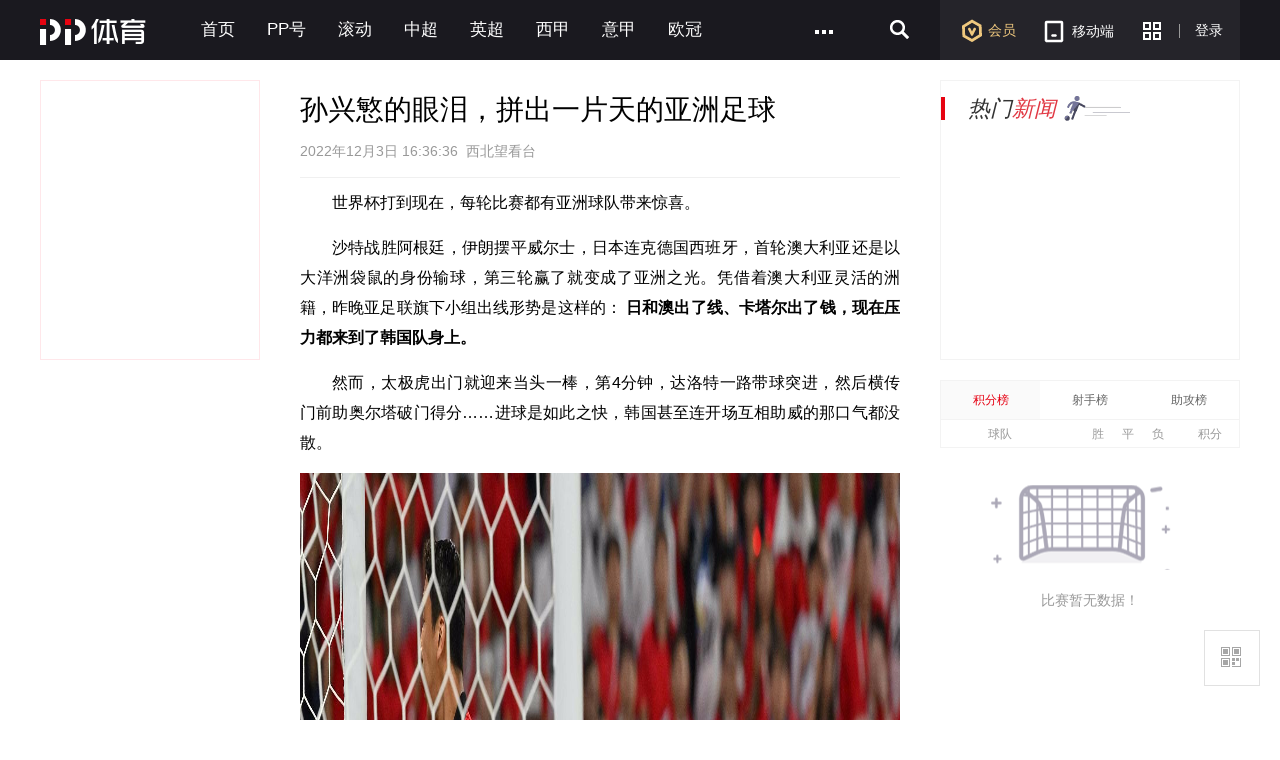

--- FILE ---
content_type: text/html; charset=utf-8
request_url: https://www.ppsport.com/article/news/1965665.html
body_size: 19619
content:
<!DOCTYPE HTML>
<html>
<head>
    <meta property="wb:webmaster" content="a130710da76d8320"><meta http-equiv="Content-Type" content="text/html; charset=utf-8"><meta name="application-name" content="PPTV网络电视"><title>孙兴慜的眼泪，拼出一片天的亚洲足球_PP视频体育频道</title><meta name="title" content="孙兴慜的眼泪，拼出一片天的亚洲足球_PP视频体育频道"><meta name="keywords" content="体育,PP体育,聚力体st育,英超直播,西甲,亚冠直播,欧冠直播,德甲直播,欧联杯,CBA,篮球直播,WWE直播,UFC直播,体育直播"><meta name="description" content="PP体育,全天24小时在线直播国内外各大体育赛事,英超直播,西甲,德甲直播,亚冠,欧冠,欧联杯,CBA,篮球直播,WWE直播,PP体育,PP视频一起玩出精彩"><meta name="robots" content="all"><!--头部其他MATA声明--><meta http-equiv="X-UA-Compatible" content="requiresActiveX=true"><meta name="msapplication-starturl" content="./"><meta name="msApplication-ID" content="App"><meta name="msApplication-PackageFamilyName" content="PPTV.PPTVHD_svvymaqds8vhm"><meta name="msApplication-Arguments" content="webSite"><meta name="baidu-site-verification" content="FmpvWDLbPs"><meta name="sogou_site_verification" content="Ujmnb9W10I"><meta http-equiv="x-dns-prefetch-control" content="on"><meta name="360_ssp_verify" content="309ab2428ce14434003721301d3d7587"><meta name="referrer" content="no-referrer"><link rel="dns-prefetch" href="//player.aplus.pptv.com"><link rel="dns-prefetch" href="//static9.pplive.cn"><link rel="dns-prefetch" href="//staticsports.pplive.cn"><link rel="dns-prefetch" href="//sr1.pplive.cn"><link rel="dns-prefetch" href="//sr3.pplive.com"><link rel="dns-prefetch" href="//sr4.pplive.cn"><link rel="dns-prefetch" href="//staticsports.pplive.cn"><link rel="dns-prefetch" href="//oss.suning.com"><link rel="dns-prefetch" href="//as.aplus.pptv.com"><link rel="dns-prefetch" href="//s5.qhres.com"><link rel="dns-prefetch" href="//s.360.cn"><link rel="dns-prefetch" href="//hm.baidu.com"><link rel="dns-prefetch" href="//res.suning.cn"><link rel="dns-prefetch" href="//hm.baidu.com"><link rel="dns-prefetch" href="//sa.suning.cn"><link rel="dns-prefetch" href="//ssac.suning.com"><link rel="dns-prefetch" href="//app.aplus.pptv.com"><link rel="dns-prefetch" href="//sync.pptv.com"><link rel="dns-prefetch" href="//de.as.pptv.com"><link rel="dns-prefetch" href="//asimgs.pplive.cn"><link href="//staticsports.pplive.cn/old/css/v_20171025144012/modules/index_tit/favicon.ico" type="image/x-icon" rel="shortcut icon"><!-- 点播的p2p组件 --><script src="//oss.suning.com/pcdnas/vodcore/SNP2PVodCore.js"></script><script src="//player.aplus.pptv.com/jsplayer/pid/14001.js"></script><script src="//static9.pplive.cn/website/web/vendor/v_20181022100606_e5222a/dist/vendor.js"></script><script src="//m.ppsport.com/static/javascripts/ppsport.m2pc2m.js"></script><style>.sus-item-download{display:none}.appcode,.nav-wrap .wrap .nav-left li.pullapp .appcode{padding:0!important}</style>
<style>
.g-1408-hd.g-1408-hd-vip .g-1408-hdtop .hd-logo .mainlogo img { width:200px;}
.site-black .g-1408-hd-vip .g-1408-hdtop-wrap,.site-white .g-1408-hd-vip .g-1408-hdtop-wrap {background: -webkit-linear-gradient(top,rgba(0,0,0,.25) 0,transparent 100%);background: linear-gradient(to bottom,rgba(0,0,0,.25) 0,transparent 100%);}
.g-1408-hd.g-1408-hd-s .g-1408-hdtop .hd-logo .mainlogo img  {width:130px;}
.grid-1010 .g-1408-hd-s .g-1408-hdcon,.grid-1230 .g-1408-hd-s .g-1408-hdcon,.grid-1410 .g-1408-hd-s .g-1408-hdcon{height: 60px;}
.g-1408-hd .operate-drop .mymsg .more .head-mark{width: auto; position: static; right: auto;  top: auto; height: auto; color: #a0a0a0;}
.g-1408-hd .operate-drop .mymsg .more .head-mark.disabled { cursor: default; color: #a0a0a0;}
</style>
<link rel="stylesheet" href="//staticsports.pplive.cn/old/css/v_20180418155537/sportspublic/sports.min.css">
<link href="//staticsports.pplive.cn/old/css/v_20171025144012/modules/index_tit/favicon.ico" type="image/x-icon" rel="shortcut icon" />
<style>
.grid-1230 .module-sport-subnav .subnav {  margin: 0 0px 0 245px;}
.g-wrapper-header .g-1408-hd.g-1408-hd-s .hd-s-nav { margin: 9px 0 0 65px;}
.g-1408-hd-s .g-1408-hdtop .hd-logo {display: none;}
.grid-1410 .g-wrapper-sporthd, .grid-1230 .g-wrapper-sporthd, .grid-1010 .g-wrapper-sporthd {  z-index: 6000!important;}
.g-1408-hd-s .hd-s-nav .hot { display: none;}
.g-wrapper-header .g-1408-hd.g-1408-hd-s .hd-s-nav { margin: 16px 0 0 225px;}
.g-1408-hd-s .ch-drop,.grid-1410 .g-1408-hd-s .ch-drop, .grid-1230 .g-1408-hd-s .ch-drop {left: 66px; top: 30px;}
.grid-1010 .g-wrapper-header .g-1408-hd-s .loginarea .nologin .member { top: 20px; left: 26px;}
.grid .s {  float: right;    width: auto;}
.grid .m { float: left; width: auto;}
.module {  margin: 0;}
/*.pl_cbox .pubstate,
.com_bottom_post a{
  display: none !important;
}
.g-1408-hdcon .hd-download .head-down-pop-wrap .head-down-pop {display:none;}*/
.sus-item-download { display: block; }
</style>
 <link rel="stylesheet" href="//www.ppsport.com/dist/pc/v20200804182618/app/newcontpage/static/css/index.pack.css">
 <!-- <script src="//player.aplus.pptv.com/jsplayer/pid/5701.js"></script> -->
 <script src="//player.aplus.pptv.com/jsplayer/pid/14001.js"></script>
</head>
<body class="grid-1410">
<style>
  a{color: #666;}
</style>
<input type="hidden" id="pagename" value="pgcate=ppSports;pgtp=图文详情页;pgnm=图文;newsid=1965665">
<div class="wp-main cf">
        <!-- seajs头部引用模块-->
    <!--前端新框架全局vendor.js-->
<!-- 前端新框架全局最顶部vendor.js-->
<script type="text/javascript" src="//static9.pplive.cn/website/web/vendor/v_20181022100606_e5222a/dist/vendor.js"></script>
    <!-- 201410版公用页面自适应宽度功能通用JS--><script type="text/javascript">!function(f){function e(e,t){clearTimeout(e.tId),e.tId=setTimeout(function(){e.call(t)},100)}f.body.className,window.onPageResize=window.onPageResize||[];var t=function(){function n(e,t){return e.className.match(new RegExp("(\\s+|^)"+t+"(\\s+|$)"))}function e(e,t){n(e,t)||(e.className+=" "+t)}function t(e,t){if(n(e,t)){var i=new RegExp("(\\s+|^)"+t+"(\\s+|$)");e.className=e.className.replace(i," ")}}var i=f.documentElement,o=i?i.clientWidth:f.body.clientWidth,c=f.body,a="",r="",d=c.className;(i.clientHeight<=f.body.offsetHeight-4||i.clientWidth<=i.offsetWidth-4)&&(o+=17),d=o<1230?(a="grid-1230",r="grid-1410","grid-1010"):1230<=o&&o<=1410?(a="grid-1010",r="grid-1410","grid-1230"):(a="grid-1010",r="grid-1230","grid-1410"),t(c,a),t(c,r),e(c,d),function(){try{if(window.external&&external.GetObject("@pplive.com/ui/mainwindow;1"))return!0}catch(e){return!1}}()&&o<1010?e(c,"grid-990"):t(c,"grid-990"),window.page_body_class=d;try{var s=this.onPageResize;if("[object Array]"===Object.prototype.toString.call(s))for(var l=0,w=s.length;l<w;l++)s[l].apply(this,[d,o]);else"function"==typeof s&&s.apply(this,[d,o])}catch(e){}};t(),window.addEventListener?window.addEventListener("resize",function(){e(t)}):window.attachEvent&&window.attachEvent("onresize",function(){e(t)})}(document,window),!window.console&&(window.console={log:function(){}}),function(e){var t;e:{try{if(e.external&&external.GetObject("@pplive.com/ui/mainwindow;1")){t=!0;break e}}catch(e){}t=!1}e.isClient=t,e.plt=e.isClient?"clt":"web"}(this)</script>
    <!--页头开始-->
    <!-- pp体育导航-start -->
        <div class="nav-wrap">
            <div class="grid ch wrap"  style="overflow: visible;">
                <div class="nav-log fl"><a href="//www.ppsport.com"></a></div>
                <div class="nav-items-1200 fl"><ul class="clearfix fl">    <li class="item" style="max-width:118px"><a id = sport_article_channel_nav ext_info = {&#34;tabname&#34;:&#34;首页&#34;,&#34;tabid&#34;:&#34;10000&#34;,&#34;eleid&#34;:&#34;1&#34;} title="首页" href="//sports.pptv.com" target="_self">首页</a></li>      <li class="item" style="max-width:118px"><a id = sport_article_channel_nav ext_info = {&#34;tabname&#34;:&#34;PP号&#34;,&#34;tabid&#34;:&#34;10326&#34;,&#34;eleid&#34;:&#34;2&#34;} title="PP号" href="http://scmis.suning.com/scmis-web/sport/home/index.action" target="_blank">PP号</a></li>      <li class="item" style="max-width:118px"><a id = sport_article_channel_nav ext_info = {&#34;tabname&#34;:&#34;滚动&#34;,&#34;tabid&#34;:&#34;10074&#34;,&#34;eleid&#34;:&#34;3&#34;} title="滚动" href="http://sports.pptv.com/rollnews" target="_blank">滚动</a></li>      <li class="item" style="max-width:118px"><a id = sport_article_channel_nav ext_info = {&#34;tabname&#34;:&#34;中超&#34;,&#34;tabid&#34;:&#34;10113&#34;,&#34;eleid&#34;:&#34;4&#34;} title="中超" href="http://sports.pptv.com/csl" target="_blank">中超</a></li>      <li class="item" style="max-width:118px"><a id = sport_article_channel_nav ext_info = {&#34;tabname&#34;:&#34;英超&#34;,&#34;tabid&#34;:&#34;10033&#34;,&#34;eleid&#34;:&#34;5&#34;} title="英超" href="http://sports.pptv.com/premierleague" target="_blank">英超</a></li>      <li class="item" style="max-width:118px"><a id = sport_article_channel_nav ext_info = {&#34;tabname&#34;:&#34;西甲&#34;,&#34;tabid&#34;:&#34;10081&#34;,&#34;eleid&#34;:&#34;6&#34;} title="西甲" href="http://sports.pptv.com/laliga" target="_blank">西甲</a></li>      <li class="item" style="max-width:118px"><a id = sport_article_channel_nav ext_info = {&#34;tabname&#34;:&#34;意甲&#34;,&#34;tabid&#34;:&#34;10048&#34;,&#34;eleid&#34;:&#34;7&#34;} title="意甲" href="http://sports.pptv.com/seriea" target="_blank">意甲</a></li>      <li class="item" style="max-width:118px"><a id = sport_article_channel_nav ext_info = {&#34;tabname&#34;:&#34;欧冠&#34;,&#34;tabid&#34;:&#34;10050&#34;,&#34;eleid&#34;:&#34;8&#34;} title="欧冠" href="http://sports.pptv.com/ucl" target="_blank">欧冠</a></li>                </ul><span class="nav-more fl" style="display:block"><a href="javascript:;"><i></i></a><div class="all-item-drop"><i class="all-drop-triangle"></i>                   <dl class="clearfix"><dt style="width:auto"><a id = sport_article_channel_nav ext_info = {&#34;tabname&#34;:&#34;德甲&#34;,&#34;tabid&#34;:&#34;10047&#34;,&#34;eleid&#34;:&#34;9&#34;} title="德甲" href="http://sports.pptv.com/bundesliga" target="_blank">德甲</a></dt><dd class="clearfix">  </dd></dl>    <dl class="clearfix"><dt style="width:auto"><a id = sport_article_channel_nav ext_info = {&#34;tabname&#34;:&#34;法甲&#34;,&#34;tabid&#34;:&#34;10065&#34;,&#34;eleid&#34;:&#34;10&#34;} title="法甲" href="http://sports.pptv.com/ligue1" target="_blank">法甲</a></dt><dd class="clearfix">  </dd></dl>    <dl class="clearfix"><dt style="width:auto"><a id = sport_article_channel_nav ext_info = {&#34;tabname&#34;:&#34;欧联&#34;,&#34;tabid&#34;:&#34;10095&#34;,&#34;eleid&#34;:&#34;11&#34;} title="欧联" href="http://sports.pptv.com/uel" target="_blank">欧联</a></dt><dd class="clearfix">  </dd></dl>    <dl class="clearfix"><dt style="width:auto"><a id = sport_article_channel_nav ext_info = {&#34;tabname&#34;:&#34;NBA&#34;,&#34;tabid&#34;:&#34;10320&#34;,&#34;eleid&#34;:&#34;12&#34;} title="NBA" href="http://www.ppsport.com/nba" target="_blank">NBA</a></dt><dd class="clearfix">  </dd></dl>    <dl class="clearfix"><dt style="width:auto"><a id = sport_article_channel_nav ext_info = {&#34;tabname&#34;:&#34;亚冠&#34;,&#34;tabid&#34;:&#34;10178&#34;,&#34;eleid&#34;:&#34;13&#34;} title="亚冠" href="http://www.ppsport.com/afc" target="_blank">亚冠</a></dt><dd class="clearfix">  </dd></dl>    <dl class="clearfix"><dt style="width:auto"><a id = sport_article_channel_nav ext_info = {&#34;tabname&#34;:&#34;中国篮球&#34;,&#34;tabid&#34;:&#34;10316&#34;,&#34;eleid&#34;:&#34;14&#34;} title="中国篮球" href="http://www.ppsport.com/cba" target="_blank">中国篮球</a></dt><dd class="clearfix">  </dd></dl>   </div></span></div><div class="nav-items-1010 fl"><ul class="clearfix fl">    <li class="item" style="max-width:118px"><a id = sport_article_channel_nav ext_info = {&#34;tabname&#34;:&#34;首页&#34;,&#34;tabid&#34;:&#34;10000&#34;,&#34;eleid&#34;:&#34;1&#34;} href="//sports.pptv.com" title="首页" target="_self">首页</a></li>      <li class="item" style="max-width:118px"><a id = sport_article_channel_nav ext_info = {&#34;tabname&#34;:&#34;PP号&#34;,&#34;tabid&#34;:&#34;10326&#34;,&#34;eleid&#34;:&#34;2&#34;} href="http://scmis.suning.com/scmis-web/sport/home/index.action" title="PP号" target="_blank">PP号</a></li>      <li class="item" style="max-width:118px"><a id = sport_article_channel_nav ext_info = {&#34;tabname&#34;:&#34;滚动&#34;,&#34;tabid&#34;:&#34;10074&#34;,&#34;eleid&#34;:&#34;3&#34;} href="http://sports.pptv.com/rollnews" title="滚动" target="_blank">滚动</a></li>      <li class="item" style="max-width:118px"><a id = sport_article_channel_nav ext_info = {&#34;tabname&#34;:&#34;中超&#34;,&#34;tabid&#34;:&#34;10113&#34;,&#34;eleid&#34;:&#34;4&#34;} href="http://sports.pptv.com/csl" title="中超" target="_blank">中超</a></li>      <li class="item" style="max-width:118px"><a id = sport_article_channel_nav ext_info = {&#34;tabname&#34;:&#34;英超&#34;,&#34;tabid&#34;:&#34;10033&#34;,&#34;eleid&#34;:&#34;5&#34;} href="http://sports.pptv.com/premierleague" title="英超" target="_blank">英超</a></li>                      </ul><span class="nav-more fl" style="display:block"><a href="javascript:;"><i></i></a><div class="all-item-drop"><i class="all-drop-triangle"></i>             <dl class="clearfix"><dt style="width:auto"><a id = sport_article_channel_nav ext_info = {&#34;tabname&#34;:&#34;西甲&#34;,&#34;tabid&#34;:&#34;10081&#34;,&#34;eleid&#34;:&#34;6&#34;} href="http://sports.pptv.com/laliga" title="西甲" target="_blank">西甲</a></dt><dd class="clearfix">  </dd></dl>    <dl class="clearfix"><dt style="width:auto"><a id = sport_article_channel_nav ext_info = {&#34;tabname&#34;:&#34;意甲&#34;,&#34;tabid&#34;:&#34;10048&#34;,&#34;eleid&#34;:&#34;7&#34;} href="http://sports.pptv.com/seriea" title="意甲" target="_blank">意甲</a></dt><dd class="clearfix">  </dd></dl>    <dl class="clearfix"><dt style="width:auto"><a id = sport_article_channel_nav ext_info = {&#34;tabname&#34;:&#34;欧冠&#34;,&#34;tabid&#34;:&#34;10050&#34;,&#34;eleid&#34;:&#34;8&#34;} href="http://sports.pptv.com/ucl" title="欧冠" target="_blank">欧冠</a></dt><dd class="clearfix">  </dd></dl>    <dl class="clearfix"><dt style="width:auto"><a id = sport_article_channel_nav ext_info = {&#34;tabname&#34;:&#34;德甲&#34;,&#34;tabid&#34;:&#34;10047&#34;,&#34;eleid&#34;:&#34;9&#34;} href="http://sports.pptv.com/bundesliga" title="德甲" target="_blank">德甲</a></dt><dd class="clearfix">  </dd></dl>    <dl class="clearfix"><dt style="width:auto"><a id = sport_article_channel_nav ext_info = {&#34;tabname&#34;:&#34;法甲&#34;,&#34;tabid&#34;:&#34;10065&#34;,&#34;eleid&#34;:&#34;10&#34;} href="http://sports.pptv.com/ligue1" title="法甲" target="_blank">法甲</a></dt><dd class="clearfix">  </dd></dl>    <dl class="clearfix"><dt style="width:auto"><a id = sport_article_channel_nav ext_info = {&#34;tabname&#34;:&#34;欧联&#34;,&#34;tabid&#34;:&#34;10095&#34;,&#34;eleid&#34;:&#34;11&#34;} href="http://sports.pptv.com/uel" title="欧联" target="_blank">欧联</a></dt><dd class="clearfix">  </dd></dl>    <dl class="clearfix"><dt style="width:auto"><a id = sport_article_channel_nav ext_info = {&#34;tabname&#34;:&#34;NBA&#34;,&#34;tabid&#34;:&#34;10320&#34;,&#34;eleid&#34;:&#34;12&#34;} href="http://www.ppsport.com/nba" title="NBA" target="_blank">NBA</a></dt><dd class="clearfix">  </dd></dl>    <dl class="clearfix"><dt style="width:auto"><a id = sport_article_channel_nav ext_info = {&#34;tabname&#34;:&#34;亚冠&#34;,&#34;tabid&#34;:&#34;10178&#34;,&#34;eleid&#34;:&#34;13&#34;} href="http://www.ppsport.com/afc" title="亚冠" target="_blank">亚冠</a></dt><dd class="clearfix">  </dd></dl>    <dl class="clearfix"><dt style="width:auto"><a id = sport_article_channel_nav ext_info = {&#34;tabname&#34;:&#34;中国篮球&#34;,&#34;tabid&#34;:&#34;10316&#34;,&#34;eleid&#34;:&#34;14&#34;} href="http://www.ppsport.com/cba" title="中国篮球" target="_blank">中国篮球</a></dt><dd class="clearfix">  </dd></dl>   </div></span></div>
                <div class="nav-left fr" style="">
                    <ul>
                        <li class="vip"><a href="//www.ppsport.com/vip" id="sport_article_member_nav" target="_self"><i></i>会员</a></li>
                        <li class="pullapp">
                            <a href="javascript:;"  target="_self"><i></i>移动端</a>
                            <div class="appcode">
                                <i></i>
                                <div class="imgtitle">
                                    <div  class="back"></div>
                                </div>
                                <div class="imgcode">
                                    <img src="//sr4.pplive.cn/cms/35/31/fb632ecf4a276b62439bac24284a27b1.png" alt="手机APP">
                                </div>
                            </div>
                        </li>
                        <li class="more">
                            <a href="javascript:;">
                             <i></i>
                          </a>
                            <div class="more-item-drop">
                                <iframe id="maskTwo" src="about:blank" frameborder="0" marginheight="0" marginwidth="0" style="position:absolute;visibility:inherit; top:0px;left:0px;width:100%; height:100%;z-index:-1; filter:alpha(opacity=0);opacity: 0;-moz-opacity:0;"></iframe>
                                 <i class="more-drop-triangle"></i><div class="more-drop-left clearfix">   <dl class="clearfix"><dt class="category"><a href="http://sou.pptv.com/category/typeid_5_cataid_211641" title="国际足球" target="_blank">国际足球</a></dt><dd class="category-items">   <a href="http://yingchao.pptv.com/" title="英超" target="_blank">英超</a>    <a href="http://seriea.pptv.com/" title="意甲" target="_blank">意甲</a>    <a href="http://www.ppsport.com/bundesliga" title="德甲" target="_blank">德甲</a>    <a href="http://laliga.pptv.com/" title="西甲" target="_blank">西甲</a>    <a href="http://www.ppsport.com/ligue1" title="法甲" target="_blank">法甲</a>   </dd></dl>    <dl class="clearfix"><dt class="category"><a href="http://sou.pptv.com/category/typeid_5_cataid_211086" title="中国足球" target="_blank">中国足球</a></dt><dd class="category-items">   <a href="http://csl.pptv.com/" title="中超" target="_blank">中超</a>    <a href="http://yaguan.pptv.com/" title="亚冠" target="_blank">亚冠</a>   </dd></dl>   </div><div class="more-drop-right"><ul class="clearfix">      </ul></div>  <div id="sport_article_search_nav " class="search_nav" style="position:absolute;top:-10000000px;height:0;width:0"></div>
                            </div>
                        </li>
                        <li class="line"><i></i></li>
                        <li class="login">
                            <script id="login-info" type="text/html">
                                {{if user && user.isLogined}}
    <a href="javascript:;" class="login-logo btn">
        <img src="{{user.info.HeadPic}}" alt="">
    </a>
    <div class="logined-drop">
        <i class="triangle-border"></i>
        <i class="triangle-bkg"></i>
        <div class="logined-drop-wrap">
            <dl class="baseinfo cf">
                <dd class="cf basic-info">
                    <a href="//i.pptv.com{{pltParams.navLeftVip}}"  target="{{pltParams.pltTarget}}" class="username">
                        {{if user.info.Nickname != ""}}
                            {{user.info.Nickname}}
                        {{else}}
                            {{user.info.UserName}}
                        {{/if}}
                    </a>
                    <a href="//pay.vip.pptv.com/?plt=web&amp;aid=wdh_vip/{{pltParams.navLeftVip}}"  target="{{pltParams.pltTarget}}" class="kt">
                    {{if user.info.isVip > 0}}
                            续费
                        {{else}}
                            开通
                    {{/if}}
                    </a>
                </dd>
            </dl>
            <div class="viplink">
                <a href="//i.pptv.com/{{pltParams.navLeftVip}}"  target="{{pltParams.pltTarget}}">
                        <i class="ic" style="background: url(//sr4.pplive.cn/cms/41/92/a45f5bf72a76fcc7e4161fcb8c303dfe.png);"></i>
                        <span>个人中心</span>
                </a>
                <a href="//i.pptv.com/2015usercenter/msg{{pltParams.navLeftVip}}"  target="{{pltParams.pltTarget}}" id="parentnumber">
                        <i class="ic" style="background: url(//sr1.pplive.cn/cms/62/16/b371d0a28fd8d2b7263d31b0e4450fad.png);"></i>
                        <span>我的消息</span>
                </a>
                <a href="//vip.pptv.com/{{pltParams.navLeftVip}}"  target="{{pltParams.pltTarget}}">
                        <i class="ic" style="background: url(//sr4.pplive.cn/cms/12/99/7910c089a9b6c26233ca091635e6952f.png);"></i>
                        <span>会员中心</span>
                </a>
                <a href="//i.pptv.com/icenter/transfor-page?returnUrl=//cmall.suning.com/cmall-web/pptv.htm?idsTrustFrom=pptv{{pltParams.navLeftVip}}"  target="{{pltParams.pltTarget}}">
                        <i class="ic" style="background: url(//sr2.pplive.cn/cms/41/31/ea28d94a890a5fa9285afd26d4ec40ac.png);"></i>
                        <span>云钻商城</span>
                </a>
                <a href="//i.pptv.com/icenter/mission/pc/{{pltParams.navLeftVip}}"  target="{{pltParams.pltTarget}}">
                        <i class="ic" style="background: url(//sr3.pplive.cn/cms/92/83/19fb81a3e05a5da251c9df31f6fa2d31.png);"></i>
                        <span>任务中心</span>
                </a>
            </div>
            <div class="subcon">
                <a href="javascript:;" class="edit" id="btn-user-logout">退出登录</a>
                <a href="//i.pptv.com/2015usercenter/account{{pltParams.navLeftVip}}"  target="{{pltParams.pltTarget}}" class="account">账号设置</a>
            </div>
        </div>
    </div>
{{else}}
<a id={{pltParams.aETID?pltParams.aETID.login:"sport_index_login_nav"}} href="javascript:;"  title="登录" class="login-btn btn">
        登录
    </a>
{{/if}}

                            </script>
                        </li>
                    </ul>
                </div>
                <div class="nav-search fr" style="">
                    <form action="//search.pptv.com/s_video" target="_blank" method="get" id="search_box" class="hd-search fl clearfix">
                        <a href="javascript:;" class="search_icon">
                          <i class="search_i"></i>
                        <input type="submit" value="" class="btn-search" />
                    </a>
                        <div class="searchtxt search-inp search-text-box fl clearfix">
                            <input class="search-inp" type="text" name="kw" value="" data-textlist="" autocomplete="off" />
                        </div>
                    </form>
                </div>
            </div>
        </div>
        <!-- 导航-end -->
    <!--页头结束-->

    <!--顶通广告-->
    <div class="adverTop adver clickUrlData" style="display: none;position:relative;overflow:hidden; margin: 20px auto 0px;" id="afp_201046" ></div>
    <style>.plt-clt.grid-1010 .grid{width:992px}</style>
     <div class="main grid ">
         <!--小编精选-->
         <div class="news-wrap clearfix fl">
            <div class="feature fl" style="background: none;">
              
          </div>
         </div>
    <!--正文模块开始-->
      <div class="article_cont fl">
          <div class="cont">
            <div class="artinfo">
            
            
                 <!-- 初始化资讯-->
                 
                 
                 <!-- 资讯-->
                 <h1 class="arttitle" data-authid="_1513fd0e3c24fbae953a@mccp">孙兴慜的眼泪，拼出一片天的亚洲足球</h1>
                 <div class="subtitle">2022年12月3日 16:36:36&nbsp;&nbsp;西北望看台</div>
                 <div class="pictxt" id="articleContent" data-videos = '[]'><p> 世界杯打到现在，每轮比赛都有亚洲球队带来惊喜。 </p><p> 
</p><p> 沙特战胜阿根廷，伊朗摆平威尔士，日本连克德国西班牙，首轮澳大利亚还是以大洋洲袋鼠的身份输球，第三轮赢了就变成了亚洲之光。凭借着澳大利亚灵活的洲籍，昨晚亚足联旗下小组出线形势是这样的： <strong> 日和澳出了线、卡塔尔出了钱，现在压力都来到了韩国队身上。 </strong> </p><p> 
</p><p> 然而，太极虎出门就迎来当头一棒，第4分钟，达洛特一路带球突进，然后横传门前助奥尔塔破门得分……进球是如此之快，韩国甚至连开场互相助威的那口气都没散。 </p><p> 
 
 </p><div class="pgc-img"><img src="http://oss.suning.com/sdsp/prd_scsp/de5eae5714f5c8b0c49e41a4e1d0f270.jpg?imgW=2048&imgH=1365" width="2048" height="1365"><div class="pgc-img-caption" data-placeholder="请输入图片描述" contenteditable="plaintext-only"><br></div></div><p> 
 </p><p></p><p> 
 
</p><p> 不过，韩国队在场上并没有慌乱。 <strong> 毕竟，本届世界杯有两大铁律，一是上半场警惕对手送点，二是上半场警惕领先亚洲 </strong> ，葡萄牙显然已经踩到了第二条红线。而且，本场葡萄牙的首发并不强大，只是“一罗带六替”的水平。 </p><p> 
</p><p> 是的，在葡萄牙已经提前小组出线的情况下，C罗并没有轮休，我猜这主要是因为他的社会责任感、民族自尊心以及“在葡萄牙队史的世界杯进球纪录上距离榜首的尤西比奥只差1球”…… </p><p> 
</p><p> 所以，本场葡萄牙的目标也很明确。比如，演练一下左坎塞洛、右达洛特的套路；尝试一下让大腰子马里奥打左边锋，看能否补上坎塞洛身后的坑；派上安东尼奥-席尔瓦和佩佩，试着在这对年龄差着20岁的中卫组合之间培养出隔辈亲。 </p><p> 
 
 </p><div class="pgc-img"><img src="http://oss.suning.com/sdsp/prd_scsp/1670056390373_d0d0c396a68fbc64a039170f8d713e70.jpg?imgW=2048&imgH=1366" width="2048" height="1366"><div class="pgc-img-caption" data-placeholder="请输入图片描述" contenteditable="plaintext-only"><br></div></div><p> 
 </p><p></p><p> 
 
</p><p> 除此之外，就是葡萄牙的唯一目标就是：全员无差别的投喂C罗。然而，这种打法并没啥效果。因为从尤文图斯时期，C罗就越来越需要锋线搭档的帮助，莫拉塔的对抗、拉边，不仅能让C罗的身边出现更大的空间，而且还能帮他免除很多战术职责。转会曼联之后，C罗虽然前期表现出色，但他也是身边有卡瓦尼的时候踢得最舒服。 </p><p> 
</p><p> 所以，本场没了菲利克斯的帮衬，单前锋的C罗显得相当孤立无援，在这种情况下，队友仍然以他为长传、直塞、传中、定位球的唯一投喂目标，只能让他承受了这个年纪不该有的饭量。 </p><p> 
</p><p> 后来，这种尬喂连防守画风都带跑偏了——第26分钟，韩国开出角球，葡萄牙前点两名防守球员跳起之后突然想起来头球争顶的机会应该让给C罗，结果C罗躲避不及，用后背给金英权蹭出了一记助攻，助韩国扳平。 </p><p> 
 
 </p><div class="pgc-img"><img src="http://oss.suning.com/sdsp/prd_scsp/b975aabced66cb46d61b47f940e5541c.jpeg?imgW=2048&imgH=1366" width="2048" height="1366"><div class="pgc-img-caption" data-placeholder="请输入图片描述" contenteditable="plaintext-only"><br></div></div><p> 
 </p><p></p><p> 
 
 
 </p><div class="pgc-img"><img src="http://oss.suning.com/sdsp/prd_scsp/016677894a979e2a03649e1afb7da2c7.jpg?imgW=2048&imgH=1366" width="2048" height="1366"><div class="pgc-img-caption" data-placeholder="请输入图片描述" contenteditable="plaintext-only"><br></div></div><p> 
 </p><p></p><p> 
 
</p><p> 当然，这也并不是C罗的错， <strong> 因为4年前金英权就曾经接克罗斯的乌龙助攻，攻破过德国大门 </strong> ……这位恒大名宿，可能自带点儿巨星降智属性。 </p><p> 
</p><p> 不过，只是扳平比分对韩国是不够的，他们只有取胜才有晋级希望。然而，韩国的体系却一直充满了拧巴。 </p><p> 
</p><p> 其一，李在城和黄仁范的右路有冲击力但是没创造力，过中场挺利落，到了前场就不知道该怎么处理。 </p><p> 
</p><p> 其二，孙兴慜和李刚仁的左路一个球不够玩，二人常常自己带球以一敌二，但是因为缺乏层次性，经常丢失球权。 </p><p> 
</p><p> 所以，韩国的进攻套路陷入了毅种循环：右路懵了传左路——左路玩丢了开始退防——左路孙兴慜、李刚仁、金珍洙又肉眼可见的攻强守弱——然后达洛特一人就单挑一条走廊……达洛特有那么几个推土机瞬间，让你甚至怀疑他可能在曼联把B费和C罗当经验包吃了。 </p><p> 
 
 </p><div class="pgc-img"><img src="http://oss.suning.com/sdsp/prd_scsp/feb8996bef197b779d278469ee18b14b.jpg?imgW=2048&imgH=1365" width="2048" height="1365"><div class="pgc-img-caption" data-placeholder="请输入图片描述" contenteditable="plaintext-only"><br></div></div><p> 
 </p><p></p><p> 
 
</p><p> 几番折腾下来，孙兴慜的地位越来越尴尬，他总是独逼附体不肯传球，几乎成了帮葡萄牙启动反击的固定NPC。当然这事儿有多方面的因素，其中重要一锅就是他的面具。 <strong> 上一场比赛结束之后，韩国名宿李荣杓直截了当的说，“孙兴慜的视野有死角。” </strong> </p><p> 
</p><p> 是的，很多球不是他不想传给队友，是他压根看不见队友…… </p><p> 
</p><p> 于是，韩国本场针对孙兴慜做了两次调整。 </p><p> 
</p><p> ——20分钟后，孙兴慜扔掉了边路，开始无球内切，把边路防守压力分散给金珍洙。 </p><p> 
</p><p> ——下半场，孙兴慜换位到了右路，让他和李刚仁两个拿球点分散。 </p><p> 
</p><p> ——60分钟后，曹圭成回撤拿球，孙兴慜反跑防线身后，形成一套低配的孙凯连线。 </p><p> 
</p><p> 在几番调整之后，孙兴慜终于被放在了一个相对舒适的位置。而这时的葡萄牙也开始鸣金收兵。 </p><p> 
 
 </p><div class="pgc-img"><img src="http://oss.suning.com/sdsp/prd_scsp/84d3598ca74c4b870d42f4bc1b2d33a4.jpg?imgW=2048&imgH=1366" width="2048" height="1366"><div class="pgc-img-caption" data-placeholder="请输入图片描述" contenteditable="plaintext-only"><br></div></div><p> 
 </p><p></p><p> 
 
</p><p> 第64分钟，还想进球的C罗不太情愿的被换下场，懒王莱奥不太情愿的被换上场……有一种妥协叫早睡，有一种委屈叫早起——那一刻，两位球星同时感受到了我们普通人的无奈。 </p><p> 
</p><p> 此消彼长之后，韩国人打出了一波高潮，黄仁范、孙兴慜、李刚仁连珠炮射门，葡萄牙的球门开始摇摇欲坠，然后韩国人迅速决定再把火烧旺点儿，英超黄喜灿、希超黄义助、中超的孙准浩三名外援登场，做最后一搏。 </p><p> 
</p><p> 当91分钟孙兴慜拿到球时，我们能感受到他身上的巨大压力。 <strong> 毕竟，韩国键盘侠的战斗力也是十分惊人，他们在社媒上骂孙兴慜那些话，你甚至能感受到是他们竖着中指一个一个敲出来。 </strong> </p><p> 
 
 </p><div class="pgc-img"><img src="http://oss.suning.com/sdsp/prd_scsp/1670056460694_77d7a5c99486f0e1642bd363086c2db5.jpg?imgW=1267&imgH=595" width="1267" height="595"><div class="pgc-img-caption" data-placeholder="请输入图片描述" contenteditable="plaintext-only"><br></div></div><p> 
 </p><p></p><p> 
 
</p><p> 在这种情况下，孙兴慜一人带球推进，距离队友越来越远，自己的速度越来越慢，身边的对手越来越多，然后他慢下脚步，吸引防守，等待队友， <strong> 在身前已经堆了4名防守队员的情况下，他用自己被面具遮蔽的视野看到了一束光——那是唯一的一条路，通往黄喜灿，和晋级的方向。 </strong> </p><p> 
</p><p> 黄喜灿接到了那个从人缝里塞出来的单刀，用他本赛季还从未开光的进球运，推射入网。 </p><p> 
 
 </p><div class="pgc-img"><img src="http://oss.suning.com/sdsp/prd_scsp/2b41329b53ec1515782eea2a96697ac5.jpg?imgW=2048&imgH=1365" width="2048" height="1365"><div class="pgc-img-caption" data-placeholder="请输入图片描述" contenteditable="plaintext-only"><br></div></div><p> 
 </p><p></p><p> 
 
 
 </p><div class="pgc-img"><img src="http://oss.suning.com/sdsp/prd_scsp/98660f16c0c88fd98becac9516113781.jpeg?imgW=2048&imgH=1365" width="2048" height="1365"><div class="pgc-img-caption" data-placeholder="请输入图片描述" contenteditable="plaintext-only"><br></div></div><p> 
 </p><p></p><p> 
 
</p><p> 而在另一方赛场上，比赛第98分钟，落后的加纳用他们最后一个换人名额拖延了一下时间，然后又用一张黄牌，阻止了乌拉圭最后的进攻。加纳冷眼看着苏亚雷斯掩面而泣……有时候，复仇的方式，不只有赢球一种。 </p><p> 
 
 </p><div class="pgc-img"><img src="http://oss.suning.com/sdsp/prd_scsp/5723dddac2942cea7b99769ceff1c70d.jpg?imgW=2048&imgH=1366" width="2048" height="1366"><div class="pgc-img-caption" data-placeholder="请输入图片描述" contenteditable="plaintext-only"><br></div></div><p> 
 </p><p></p><p> 
 
</p><p> 这就是足球的残酷。天堂和地狱就在一瞬间交换，提前结束比赛的韩国球员终于听到了隔壁的哨响，孙兴慜哭了，他终于释放了所有情绪，从民族罪人的枷锁里解脱出来。 </p><p> 
 
 </p><div class="pgc-img"><img src="http://oss.suning.com/sdsp/prd_scsp/5d256a9f2148bed900ecdd11a233b897.jpeg?imgW=2048&imgH=1365" width="2048" height="1365"><div class="pgc-img-caption" data-placeholder="请输入图片描述" contenteditable="plaintext-only"><br></div></div><p> 
 </p><p></p><p> 
 
</p><p> ——数据统计显示，韩国最近7个世界杯进球中有4球是在90分钟后打进的。 </p><p> 
</p><p> —— <strong> 随着韩国出线，本届世界杯共有日本、韩国、澳大利亚3支亚足联球队杀进16强，创造了新的历史。 </strong> </p><p> 
</p><p> 虽然人类的悲欢并不想通，虽然很多朋友或许并不喜欢日韩足球，但在他们晋级的那一刻，特别是他们的几场1球落后最后逆转的比赛中，我们也确实从中感受到了力量。 </p><p> 
 
 </p><div class="pgc-img"><img src="http://oss.suning.com/sdsp/prd_scsp/cb9e70d7737046af3d0a1ef3e158a729.jpeg?imgW=1024&imgH=683" width="1024" height="683"><div class="pgc-img-caption" data-placeholder="请输入图片描述" contenteditable="plaintext-only"><br></div></div><p> 
 </p><p></p><p> 
 
</p><p> 在足球场上，身价只是参考，一切皆有可能。 </p><p> 
</p><p> 这也不禁让我们也跟着向后面的比赛张望…… </p><p> 
</p><p> 就像堂安律所说： </p><p> 
</p><p> “嘿，伙伴们，我的梦想是夺得世界杯冠军。” </p><p> 
</p><p> “我知道这不切实际，但，你们想和我一起试试吗？” </p><p> 
 
 </p><div class="pgc-img"><img src="http://oss.suning.com/sdsp/prd_scsp/1670056502221_3d2c1af5866b2e9a421ff1ba18070d7d.jpg?imgW=1280&imgH=711" width="1280" height="711"><div class="pgc-img-caption" data-placeholder="请输入图片描述" contenteditable="plaintext-only"><br></div></div><p> 
 
</p><p> 作者：内德 </p></div>
                 <div class="edit"></div>
                 <div id="pptv_playpage_box" style="position: absolute;width: 600px;height:336px;z-index:9;display:none;"></div>
                 
              
              </div>
              <!-- 资讯分享 -->
              
                
              
              
              <div class="pub_share" style="display:none;">
                   <span>分享到：</span>
                   <a href="javascript:void(0);" class="wxicon" title="分享微信" id="sport_article_share_wechat"  ext_info = {&#34;newstype&#34;:&#34;1&#34;,&#34;newsid&#34;:&#34;1965665&#34;} >
                      <div class="display_ewm">
                        <iframe src="about:blank" frameborder="0" marginheight="0" marginwidth="0" style="position:absolute;visibility:inherit; top:0px;left:0px;width:100%; height:100%;z-index:-1; filter:alpha(opacity=0);opacity: 0;-moz-opacity:0;"></iframe>
                        <i class="triangle-border"></i>
                        <i class="triangle-bkg"></i>
                        <dl>
                           <dt><img src="" alt="扫一扫分享到微信" id="encode" width="120px" height="120px"></dt>
                           <dd>扫一扫分享给<br>微信好友/朋友圈</dd>
                        </dl>
                      </div>
                    </a>
                    <a href="//connect.qq.com/widget/shareqq/index.html?&#38;url=http:%2F%2Fwww.ppsport.com%2Farticle%2Fnews%2F1965665.html&#38;showcount=0&#38;summary=%E5%AD%99%E5%85%B4%E6%85%9C%E7%9A%84%E7%9C%BC%E6%B3%AA%EF%BC%8C%E6%8B%BC%E5%87%BA%E4%B8%80%E7%89%87%E5%A4%A9%E7%9A%84%E4%BA%9A%E6%B4%B2%E8%B6%B3%E7%90%83&#38;title=分享来自@聚力体育:%E5%AD%99%E5%85%B4%E6%85%9C%E7%9A%84%E7%9C%BC%E6%B3%AA%EF%BC%8C%E6%8B%BC%E5%87%BA%E4%B8%80%E7%89%87%E5%A4%A9%E7%9A%84%E4%BA%9A%E6%B4%B2%E8%B6%B3%E7%90%83&#38;site=http://www.pptv.com&#38;pics=" target="_blank" title="分享到QQ" class="qqicon" id="sport_article_share_qq"  ext_info = {&#34;newstype&#34;:&#34;1&#34;,&#34;newsid&#34;:&#34;1965665&#34;} ></a>
                    <a href="//v.t.sina.com.cn/share/share.php?title=%E5%88%86%E4%BA%AB%E6%9D%A5%E8%87%AA%40%E8%81%9A%E5%8A%9B%E4%BD%93%E8%82%B2%3A%E5%AD%99%E5%85%B4%E6%85%9C%E7%9A%84%E7%9C%BC%E6%B3%AA%EF%BC%8C%E6%8B%BC%E5%87%BA%E4%B8%80%E7%89%87%E5%A4%A9%E7%9A%84%E4%BA%9A%E6%B4%B2%E8%B6%B3%E7%90%83&#38;url=http:%2F%2Fwww.ppsport.com%2Farticle%2Fnews%2F1965665.html&#38;content=utf-8&#38;searchPic=false" target="_blank" title="分享到新浪微博" class="wbicon" id="sport_article_share_weibo"  ext_info = {&#34;newstype&#34;:&#34;1&#34;,&#34;newsid&#34;:&#34;1965665&#34;}></a>
              </div>
          <!-- 相关资讯-->
            
            
                <div class="relative_title" style="display: block;">相关新闻</div>
                <div class="relative cf" style="display: block;">
                    <ul class="list_default">
                    
                    <li><a href="/article/news/2479188.html" id="sport_article_related"  ext_info = {"eleid":"1","newstype":"1","newsid":"2479188"}  target="_blank" title="赛前发布会﻿，安东尼奥被问，打越南会不会改变策略，攻出来？">赛前发布会﻿，安东尼奥被问，打越南会不会改变策略，攻出来？</a></li>
                    
                    <li><a href="/article/news/2479198.html" id="sport_article_related"  ext_info = {"eleid":"2","newstype":"1","newsid":"2479198"}  target="_blank" title="越南U23主帅：希望韩国和越南能够在决赛中会师">越南U23主帅：希望韩国和越南能够在决赛中会师</a></li>
                    
                    <li><a href="/article/news/2479187.html" id="sport_article_related"  ext_info = {"eleid":"3","newstype":"1","newsid":"2479187"}  target="_blank" title="U23国足亚洲杯半决赛，基本全员可战，澳大利亚裁判主哨">U23国足亚洲杯半决赛，基本全员可战，澳大利亚裁判主哨</a></li>
                    
                    </ul>
                </div>
            
            <!--底通广告-->
            <div class="adverBottom adver clickUrlData" style="display: none;position:relative;overflow:hidden; margin: 20px auto 0px;" id="afp_201047"></div>
              <!-- 评论 -->
               <div class="comment cf">
                  <div class="pl_cbox comment" id="comment">
                    <h2>评论 <span class="js_cmt_count"><em></em> 评论</span></h2>
                    <div class="pub_box">
                        <div class="add">
                            <div class="txt_con">
                                <div><textarea class="js_cmt_post_area" data-placeholder="请在这里输入评论" placeholder="请在这里输入评论"></textarea></div>
                                <span class="js_cmt_post_count pub_text">还可以输入<strong>300</strong>个字（不少于8个字）</span>
                            </div>
                            <div class="pub_link c_b">
                                <div class="btn"><a class="pub_btn js_cmt_post_btn disable" id="sport_article_comment_push"  ext_info = {&#34;newstype&#34;:&#34;1&#34;,&#34;newsid&#34;:&#34;1965665&#34;} href="javascript:void(0);">发布</a></div>
                            </div>
                        </div>
                    </div>
                    <div class="cmt_list js_cmt_list">
                        <div class="cmt_tab js_cmt_tab cf">
                            <a href="javascript:;" class="now" data-feedType="feed">最新评论</a>
                            <!-- <a href="javascript:;" data-feedType="topfeed">热门评论</a> -->
                        </div>
                        <div class="cmt_tabcon js_cmt_tabcon">
                            <div>
                                <div class="js_cmt_page_holder">
                                </div>
                            </div>
                        </div>
                     </div>
                      <div style="display:none" class="cmt_none js_cmt_none"><div class="noMsg"><span></span><p>无人评论，却得清静</p></div></div>
                   </div>
                </div>
            </div>
          </div>
           <!--热门新闻  积分表-->
          <div  class="rg_guide_bar fl">
                <!--热门新闻 s-->
                <div class="hots">
                  <dl>
                    <dt><span class="hot-line"></span><span class="rm">热门</span><span class="xw">新闻</span><span class="hot-bgc"></span></dt>
                    <!-- <script id="hot_news" type="text/html"> -->
                    
                    <!-- </script> -->
                </dl>
          </div>
             <!-- 热门新闻 e-->
          <!-- 排行榜 s -->
           
           <div class="rank_list mt-20" data-competitionId="" data-seasonId="">
             <!-- 首页积分榜赛事列表 --> 
            <div class="match_tab">
                
                <a href="javascript:;" data-type="0" id="sport_article_rank_points" ext_info={"competitionname":"","competitionid":""}><span class="active">积分榜</span></a>
                <a href="javascript:;" data-type="3" id="sport_article_rank_shoot" ext_info={"competitionname":"","competitionid":""}><span>射手榜</span></a>
                <a href="javascript:;" data-type="4" id="sport_article_rank_assists" ext_info={"competitionname":"","competitionid":""}><span>助攻榜</span></a>
            </div>
            
            <div class="group_tab" style="display: none">
             
            </div>
            <script type="text/html" id='groupTabTempalte'>
            {{if rank_.groupFlag}}
    {{each rank_.rankList item}}
    {{if item.data.rankTypeFlag == 2}}
    {{each item.data.groupRankList itm idx}}
    <a href="javascript:void(0);">
                <span  class="{{idx == 0?'active':''}}" style="width: auto; padding: 0 4px;">{{itm.groupName}}</span>
            </a>
    {{/each}}
    {{/if}}
    {{/each}}
{{else}}

{{/if}}
            </script>
            <div class="teamlist">
                <div class="match_name">
                    <ul>
                        <li style="margin-left: 47px;" class="team">球队</li>
                        <li style="margin-left: 80px;" class="win">胜</li>
                        <li style="margin-left: 18px;" class="draw">平</li>
                        <li style="margin-left: 18px;" class="loss">负</li>
                        <li style="margin-left: 34px;" class="score">积分</li>
                    </ul>
                </div>
                <div class="scoreList backImg">
                     <div class="nodata-main"><div class="nodata"></div><p class="nodata-msg">比赛暂无数据！</p></div> 
                </div>
                <script type="text/html" id='scoreGroupTempalte'>
                    {{if ranks2 && ranks2.length>0}}
{{each ranks2 val idx}}
{{if idx == 0}}
<div class="match_detail backImg">
    {{each val.ranks val1 idx1}}
    <ul>
        {{if idx1 == 0}}
        <li class="num first">
            <span>{{val1.rank}}</span>
        </li>
        {{else if idx1 == 1}}
        <li class="num second">
            <span>{{val1.rank}}</span>
        </li>
        {{else}}
        <li class="num">
            <span>{{val1.rank}}</span>
        </li>
        {{/if}}
        <li class="teamname">{{val1.teamName}}</li>
        <li class="win">{{val1.winNum}}</li>
        <li class="draw">{{val1.drawNum}}</li>
        <li class="loss">{{val1.loseNum}}</li>
        <li class="score">{{val1.score}}</li>
    </ul>
    {{/each}}
</div>
{{else if idx != 0}}
<div class="match_detail backImg" style="display: none;">
    {{each val.ranks val1 idx1}}
    <ul>
        {{if idx1 == 0}}
        <li class="num first">
            <span>{{val1.rank}}</span>
        </li>
        {{else if idx1 == 1}}
        <li class="num second">
            <span>{{val1.rank}}</span>
        </li>
        {{else}}
        <li class="num">
            <span>{{val1.rank}}</span>
        </li>
        {{/if}}
        <li class="teamname">{{val1.teamName}}</li>
        <li class="win">{{val1.winNum}}</li>
        <li class="draw">{{val1.drawNum}}</li>
        <li class="loss">{{val1.loseNum}}</li>
        <li class="score">{{val1.score}}</li>
    </ul>
    {{/each}}
</div>
{{/if}}
{{/each}}
{{else}}
<div class="nodata-main">
    <div class="nodata"></div>
    <p class="nodata-msg">比赛暂无数据！</p>
</div>
{{/if}}
                </script>
                <script type="text/html" id='scoreListTempalte'>
                    {{if rank_ && rank_.rankList && rank_.rankList.length > 0}}
{{if !rank_.groupFlag}}
<div class="match_detail backImg">
    {{each rank_.rankList as item}}
    {{each item.rankList as valRanks1}}
    <ul>
        {{if valRanks1.rank == 1}}
        <li class="num first">
            <span>{{valRanks1.rank}}</span>
        </li>
        {{else if valRanks1.rank == 2}}
        <li class="num second">
            <span>{{valRanks1.rank}}</span>
        </li>
        {{else if valRanks1.rank == 3}}
        <li class="num third">
            <span>{{valRanks1.rank}}</span>
        </li>
        {{else}}
        <li class="num">
            <span>{{valRanks1.rank}}</span>
        </li>
        {{/if}}
        <li class="teamname">{{valRanks1.teamName}}</li>
        <li class="win">{{valRanks1.winNum}}</li>
        <li class="draw">{{valRanks1.drawNum}}</li>
        <li class="loss">{{valRanks1.loseNum}}</li>
        <li class="score">{{valRanks1.score}}</li>
    </ul>
    {{/each}}
    {{/each}}
</div>
{{else}}
{{each rank_.rankList as item}}
{{if item.data.rankTypeFlag == 2}}
{{each item.data.groupRankList as itm idx}}
<div class="match_detail backImg" style="display:{{idx==0?'block':'none'}}">
    {{if itm.groupList.length > 0}}
    {{each itm.groupList as it}}
    {{each it.rankList as val}}
    <ul>
        {{if val.rank == 1}}
        <li class="num first">
            <span>{{val.rank}}</span>
        </li>
        {{else if val.rank == 2}}
        <li class="num second">
            <span>{{val.rank}}</span>
        </li>
        {{else if val.rank == 3}}
        <li class="num third">
            <span>{{val.rank}}</span>
        </li>
        {{else}}
        <li class="num">
            <span>{{val.rank}}</span>
        </li>
        {{/if}}
        <li class="teamname">{{val.teamName}}</li>
        <li class="win">{{val.winNum}}</li>
        <li class="draw">{{val.drawNum}}</li>
        <li class="loss">{{val.loseNum}}</li>
        <li class="score">{{val.score}}</li>
    </ul>
    {{/each}}
    {{/each}}
    {{else}}
    <div class="nodata-main">
        <div class="nodata"></div>
        <p class="nodata-msg">比赛暂无数据！</p>
    </div>
    {{/if}}
</div>
{{/each}}
{{/if}}
{{/each}}
{{/if}}
{{else}}
<div class="nodata-main">
    <div class="nodata"></div>
    <p class="nodata-msg">比赛暂无数据！</p>
</div>
{{/if}}
                </script>
            </div>
            <div class="othterlist" style="display:none">
                <div class="match_name">
                    <ul>
                        <li style="margin-left: 47px;" class="teamPlayer">球员</li>
                        <li style="margin-left: 80px;" class="teamName">球队</li>
                        <li style="margin-left: 80px;" class="shoot">总计</li>
                    </ul>
                </div>
                <div class="team_detail">

                </div>
                 <script type="text/html"  id='palyerTempalte'>
                  {{if list_ && list_.length > 0}}
{{each list_ as item index}}
    {{if index < 20}}
        <ul>
            {{if item.rank == 1}}
                <li class="num first">
                    <span>{{item.rank}}</span>
                </li>
            {{else if item.rank == 2}}
                <li class="num second">
                    <span>{{item.rank}}</span>
                </li>
            {{else if item.rank == 3}}
                <li class="num third">
                    <span>{{item.rank}}</span>
                </li>
            {{else}}
                <li class="num">
                    <span>{{item.rank}}</span>
                </li>
            {{/if}}
                <li class="playname">{{item.playerName}}</li>
                <li class="teamname">{{item.teamName}}</li>
                <li class="shootnum">{{item.rankData}}</li>
        </ul>
    {{/if}}
{{/each}}
{{else}}
<div class="nodata-main">
        <div class="nodata"></div>
        <p class="nodata-msg">比赛暂无数据！</p>
</div>
{{/if}}
                  </script>
            </div>
            </div>
            <!-- 排行榜 e -->
            <!-- 右侧普通资讯 s -->
            <style>.rg_guide_bar .picture_info>a p i{float:left;}</style>
            <div class="normal_wrap">
                
            </div>
            <!-- 右侧普通资讯 e -->
            <!-- 专栏 s -->
            <div class="special_column mt-20 mb-20 hide_module" style="padding-bottom:10px;">
                
            </div>
            <!-- 专栏 e -->
            <!-- 独家专栏 s -->
           <div class="exclusive_col mb-20 hide_module">
               
           </div>
         <!-- 独家专栏 e -->
         </div>
         </div>
      </div>
    <!--正文模块结束-->
     </div>
<!--底部 s -->
    <style>.g_search{height:auto;background:#fff;border:0 none}.g_sitemap{width:960px;margin:30px auto 0;padding:15px 0 15px;border-top:1px solid #ededed;background:#fff;overflow:hidden;font:normal 12px/1.5 '\5FAE\8F6F\96C5\9ED1','\5b8b\4f53',arial,tahoma}.g_sitemap ul{width:1552px;margin:0 0 0 -20px}.g_sitemap li strong{display:block;color:#38b1ec;clear:both;font-weight:700}.g_sitemap li a:hover{text-decoration:none;color:#3194f6}.grid-1010 .g_sitemap{width:990px}.grid-1230 .g_sitemap{width:1190px;padding:15px 0 15px}.grid-1230 .g_sitemap ul{margin:0}.grid-1410 .g_sitemap{width:1380px;padding:15px 0 15px}.grid-1410 .g_sitemap ul{margin:0}.g_sitemap li{float:left;display:inline;width:180px;height:126px;padding:0 0 0 30px;margin:0;border-right:1px solid #ededed}.g_sitemap li a{float:left;display:inline;width:62px;margin:10px 25px 0 0;color:#999}.g_sitemap li.sitemap_tab3{width:270px}.g_sitemap li.sitemap_tab4{width:280px}.grid-1010 .g_sitemap li{float:left;display:inline;width:180px;height:126px;padding:0 0 0 30px;margin:0;border-right:1px solid #ededed}.grid-1010 .g_sitemap li a{float:left;display:inline;width:62px;margin:10px 25px 0 0}.grid-1010 .g_sitemap li.sitemap_tab3{width:270px}.grid-1010 .g_sitemap li.sitemap_tab4{width:280px}.grid-1230 .g_sitemap li{padding:0 50px 0 32px;width:190px}.grid-1230 .g_sitemap li a{float:left;display:inline;width:62px;margin:10px 15px 0 0}.grid-1230 .g_sitemap li.sitemap_tab3{width:264px;padding:0 40px 0 34px}.grid-1230 .g_sitemap li.sitemap_tab4{width:265px;border:0;padding:0 50px 0 34px}.grid-1410 .g_sitemap li{width:334px;padding:0 0 0 27px}.grid-1410 .g_sitemap li a{margin:10px 40px 0 0}.shopping{display:none!important}</style>  <div class="footer clearfix" style="display:block"><div class="g_search" tj_id="common_buttom_fe9ff048d4fa1326c6aec80a30890c99"><div class="grid g_sitemap cf"><ul><li class="sitemap_tab1"><strong>软件</strong> <a title="PC版客户端" href="//app.pptv.com/pg_get_clt" target="_blank">PC客户端</a> <a title="Pad客户端" href="//app.pptv.com/pg_get_ipd" target="_blank">Pad客户端</a> <a title="手机客户端" href="//app.pptv.com/pg_get_aph" target="_blank">手机客户端</a> <a title="TV客户端" href="//app.pptv.com/pg_get_tv" target="_blank">TV客户端</a> <a title="游戏大厅" href="//g.pptv.com/download/" target="_blank">游戏大厅</a> <a title="手机视频网" href="//m.pptv.com/" target="_blank">手机视频网</a> <a title="聚体育下载" href="//m.ppsport.com/static/ott_download/index.html" target="_blank">聚体育下载</a></li><li class="sitemap_tab2"><strong>支持</strong> <a title="客服论坛" href="//kefu.pptv.com/" rel="nofollow" target="_blank">客服论坛</a> <a title="网站地图" href="//www.pptv.com/sitemap/c_1_p_1.html" target="_blank">网站地图</a> --> <a href="#" onclick='return window.open("http://wpa.b.qq.com/cgi/wpa.php?ln=1&key=XzkzODAxMDU0M18yNjA1NDFfNDAwMDAxMjAwN18yXw","blueidea","toolbar=no,location=no,width=600,height=520,Resizable=no,alwaysRaised=yes,dependent=yes"),!1' style="display:none">在线咨询</a> <a style="width:145px;cursor:text" title="举报（客服）热线：400-6677-199" href="javascript:">举报（客服）热线：<br>400-6677-199</a></li><li class="sitemap_tab3" style="display:none"><strong>拓展业务</strong> <a title="龙珠直播" href="//www.longzhu.com/" target="_blank">龙珠直播</a> <a title="影视会员" href="//pay.vip.pptv.com/" target="_blank">影视会员</a> --><!--<a title="G游戏" href="//g.pptv.com/" target="_blank">PP游戏中心</a>--> <a title="PPBox" href="//shop.suning.com/30000936/search.html" target="_blank">PPbox</a> <strong style="padding:10px 0 0 0">集团业务</strong> <a title="苏宁控股" href="//www.suningholdings.com" rel="nofollow" target="_blank">苏宁控股</a> <a title="苏宁易购" href="//www.suning.com" rel="nofollow" target="_blank">苏宁易购</a> <a title="苏宁金融" href="//jinrong.suning.com/" rel="nofollow" target="_blank">苏宁金融</a></li><li class="sitemap_tab4"><strong>公司</strong> <a title="关于我们" href="//www.pptv.com/aboutus/" rel="nofollow" target="_blank">关于我们</a> <a title="About us" href="//www.pptv.com/aboutus/en/" rel="nofollow" target="_blank">About us</a> <a title="公司新闻" href="//www.pptv.com/aboutus/news/" rel="nofollow" target="_blank">公司新闻</a> <a title="合作伙伴" href="//www.pptv.com/aboutus/partners/" rel="nofollow" target="_blank">合作伙伴</a> <a title="广告业务" href="//www.pptv.com/aboutus/gg/" rel="nofollow" target="_blank">广告业务</a> <a title="诚聘英才" href="//www.pptv.com/aboutus/hr/" rel="nofollow" target="_blank">诚聘英才</a> <a title="校园招聘" href="//www.pptv.com/aboutus/hr/" rel="nofollow" target="_blank">校园招聘</a> <a title="郑重声明" href="//www.pptv.com/aboutus/contact/" rel="nofollow" target="_blank">郑重声明</a> <a title="联系我们" href="//www.pptv.com/aboutus/contact/" rel="nofollow" target="_blank">联系我们</a> --> <a title="PP指数" href="//www.pptv.com/aboutus/download/" rel="nofollow" target="_blank">PP指数</a></li><li class="sitemap_tab5"><div><img src="//sr3.pplive.cn/cms/11/77/592975156a6543fedd27dd9a80ca7938.png"><img src="//sr4.pplive.cn/cms/35/31/fb632ecf4a276b62439bac24284a27b1.png"></div></li></ul></div></div><style>.copyrightbottom{text-align:center;background-color:#f9f9f9;color:#999;padding:20px 0}p.copyright{margin-top:20px}.sitemap_tab5{padding:0!important;width:100px!important;height:120px!important;border:0!important}.sitemap_tab5 div,.sitemap_tab5 div img{width:100%}</style><div class="copyrightbottom"><p class="copyright"><span>增值电信业务经营许可证 京B2-20181094</span> &nbsp; &nbsp; &nbsp; <span><a href="http://beian.miit.gov.cn/" target="_blank">京ICP备18000816号</a></span></p><p class="copyright"><span>网络文化经营许可证 京网文(2018)5279-403号</span> &nbsp; &nbsp; &nbsp; <span>网站备案号 <a href="http://www.beian.gov.cn/portal/registerSystemInfo?recordcode=11010502039043" target="_blank"><img src="//sr2.pplive.cn/cms/10/03/91345439e3061602f025056dfeb23287.png" width="16px" height="16px">京公网安备 11010502039043号</a></span></p><p class="copyright">Copyright © 2017-2020 苏宁体育文化传媒（北京）有限公司（北京市朝阳区慈云寺北里118号7层701-A）All Rights Reserved.</p></div></div> 
    <!--底部 e -->
    <!-- 公用版本号配置 seajs引用 --><script>var widgets=function(){Function.prototype;var o,t=Array.prototype,e=(String.prototype.slice,Object.prototype.toString),n=document.getElementsByTagName("head")[0],r=function(){};return o={loader:{w3c:function(t,o){var e=document.createElement("script");o=o||function(){},e.onload=function(){o()},e.src=t,n.appendChild(e)},poorBrowser:function(t,o){var e=document.createElement("script");o=o||function(){},e.onreadystatechange=function(){"loaded"!=this.readyState&&"complete"!=this.readyState||(o(),this.onreadystatechange=null)},e.src=t,n.appendChild(e)}}[document.createElement("script").readyState?"poorBrowser":"w3c"],callbacks:{list:[],fired:!1,add:function(t){this.list=this.list||[],this.list.push(t),this.fired&&this.fire()},remove:function(t){var o,e=this.list;if(e){for(var n=0,r=e.len;n<r;n++)t===e[n]&&(o=n);e.splice(o,1)}},fire:function(t,o){for(var e=this.list,n=0,r=e.length;n<r;n++)e[n].call(o,t);this.list=[],this.fired=!0}},type:function(t){return e.call(t).replace(/(?:\[object\s+)|(?:\])/gi,"").toLowerCase()},merge:function(t,o){for(var e in o)"object"==this.type(o[e])?(t[e]={},this.merge(t[e],o[e])):t[e]=o[e];return t},log:function(){if(window.console&&console.log){var t=function(){var n=[].slice.call(arguments);o.forEach(n,function(t,o,e){console.log(n[o])})};if(window.console&&console.log)return"function"==typeof Function.prototype.bind?"object"==typeof console.log?t:console.log.bind(console):t}return r}(),forEach:t.forEach?function(t,o){t.forEach(o)}:function(t,o){for(var e,n=0;e=t[n];)o(e,n,t),n++}}}(),ppSportsCommonVers={packs:"v_20200302105116",lib:"v_20181123111052",conf:"v_20191218193816"}</script><!--     <script src="//staticsports.pplive.cn/node_render/interim/seajs/v_20181123111740/seajs2.2.0/sea.js"></script>--><script src="//www.ppsport.com/dist/sea/v20200420142538/seajs2.2.0/sea.js"></script><!-- <script>
        widgets.callbacks.add(function(){
              //seajs.use(['main', 'header'], function(main, header) {});
              seajs.use('user', function(user) {
                  user.loginEvents.add(function() {
                      window.location.reload();
                  });
                  user.logoutEvents.add(function() {
                      window.location.reload();
                  });
              });
              seajs.use(['client', 'jquery'], function(clientCommon, $) {
                  var isVip = clientCommon.getIsPrivilegeNoAD();
                  try {
                      clientCommon.ex.initLinks();
                  } catch (e) {}
                  try {
                      clientCommon.ex.jumpWithLoginState();
                  } catch (e) {}
              });
          });

  </script> -->
    <script>window.static_="v20200804182618";var baseUrl="//www.ppsport.com/dist/pc",ppSportsCommonVers={packs:static_,lib:static_,conf:static_},ppSportsWebConfig={vers:widgets.merge(window.ppSportsCommonVers||{},{static:static_}),base:baseUrl,staticDir:"static/js/",isPkg:!0,framePkg:function(){try{return"--local"===parent.location.href.slice(-7)||!parent.ppSportsWebConfig.isPkg}catch(p){return!1}}()};seajs.config({base:ppSportsWebConfig.base}),!ppSportsWebConfig.isPkg||"--local"===location.href.slice(-7)||ppSportsWebConfig.framePkg?(seajs.config({base:"http://127.0.0.1/typc-web-static/src/main/webapp"}),ppSportsWebConfig.base="http://127.0.0.1/typc-web-static/src/main/webapp",ppSportsWebConfig.staticDir="src/js/",seajs.config({alias:{"utils-pack":"packs/utils-pack","ui-pack":"packs/ui-pack","pub-pack":"packs/pub-pack"},map:[[new RegExp("(dist\\/)(?!v\\d+)"),"$1/"],[new RegExp("(dist\\/)(?!v\\d+)"),"$1/"],[new RegExp("(\\/dist\\/)(?!v\\d+)"),"$1/"]]}),seajs.use(["utils-pack","pub-pack","ui-pack"],function(){widgets.loader([ppSportsWebConfig.base,"confs/alias.js"].join("/"),function(){widgets.callbacks.fire()})})):(seajs.config({alias:{"utils-pack":"packs/utils-pack","ui-pack":"packs/ui-pack","pub-pack":"packs/pub-pack"},map:[[new RegExp("(pc\\/)(?!v\\d+)"),"$1"+ppSportsWebConfig.vers.static+"/"],[new RegExp("(pc\\/)(?!v\\d+)"),"$1"+ppSportsWebConfig.vers.packs+"/"],[new RegExp("(\\/pc\\/)(?!v\\d+)"),"$1"+ppSportsWebConfig.vers.lib+"/"]]}),seajs.use(["utils-pack","pub-pack","ui-pack"],function(){widgets.loader([ppSportsWebConfig.base,ppSportsWebConfig.vers.conf,"confs/alias.js"].join("/"),function(){widgets.callbacks.fire()})}))</script>
    <script>
        widgets.callbacks.add(function() {
            seajs.use(ppSportsWebConfig.base + "/app/newcontpage/" + ppSportsWebConfig.staticDir + "index.js");
        })
    </script>
<!-- 遍历加广告  vip去广告 --><script type="text/javascript">!function(){var e,t,n=0<"".length?"&sectionid=":"";function a(e){return o.getElementById(e)}function i(e,t){var n=o.createElement("script");t&&(n.async=!0),n.src=e,o.getElementsByTagName("head")[0].appendChild(n)}for(var l,c,o=document,d=[],s="",p=o.getElementsByTagName("div"),u=a("external_afp"),g=(window.location.href,e="UDI",t=void 0,null!==(t=document.cookie.match(new RegExp("(^| )"+e+"=([^;]*)(;|$)")))?decodeURIComponent(t[2]):null),r=null,f=0,m=p.length;f<m;f++)(l=p[f].id)&&-1<l.toString().indexOf("afp_")&&"1"!=a(l).getAttribute("data-async")&&d.push(l.substring(4));c=u?"_"+u.getAttribute("data-afp"):"",0!==d.length&&(s="//as.aplus.pptv.com/webbn?ap="+d.join("_")+c+n+"&ct=js",g&&g.split("$")&&(r=g.split("$")[17]),"undefined"!=typeof plt?"clt"===plt?widgets.callbacks.add(function(){seajs.use("client",function(e){(r=e.getIsPrivilegeNoAD())||i(s,!0)})}):"web"===plt&&(+r||i(s,!0)):i(s,!0))}()</script>
<!--以下是PC网站端统计底部代码组合开始--><!--客户端回退到上个页面--><script>try{document.domain="pptv.com",parent.nav_pl.setLight("sports"),parent.nav_pl.init(location.href)}catch(t){}</script><!--百度自动推送工具代码--><script>!function(){var t=document.createElement("script"),e=window.location.protocol.split(":")[0];t.src="https"===e?"https://zz.bdstatic.com/linksubmit/push.js":"http://push.zhanzhang.baidu.com/push.js";var s=document.getElementsByTagName("script")[0];s.parentNode.insertBefore(t,s)}()</script><!--360自动推送工具代码--><script>!function(){var t="http:"==document.location.protocol?"http://js.passport.qihucdn.com/11.0.1.js?d182b3f28525f2db83acfaaf6e696dba":"https://jspassport.ssl.qhimg.com/11.0.1.js?d182b3f28525f2db83acfaaf6e696dba";document.write('<script src="'+t+'" id="sozz"><\/script>')}()</script><!--<script type="text/javascript">
    (function (G,D,s,c,p) {
    c={//监测配置
    UA:"UA-pptv-000001", //项目编号,由系统生成
    NO_FLS:1,//是否使用Flash LocalStorage，默认为0开启，1表示不使用
    WITH_REF:1,//是否监测当前页面的Referrer参数，默认为0不监测，1表示监测
    API_URL: "//irs01.com/irt?",
    URL:'//static9.pplive.cn/analytics/iwt-min.js?v=201803281034'//iwt.js的URL位置，如需客户托管JS文件，只需修改此值
    };
    G._iwt?G._iwt.track(c,p):(G._iwtTQ=G._iwtTQ || []).push([c,p]),!G._iwtLoading && lo();
    function lo(t) {
    G._iwtLoading=1;s=D.createElement("script");s.src=c.URL;
    t=D.getElementsByTagName("script");t=t[t.length-1];
    t.parentNode.insertBefore(s,t);
    }
    })(this,document);
    </script>--><!--comscore统计--><script type="text/javascript">var _comscore=_comscore||[];_comscore.push({c1:"2",c2:"9288713",c4:"1"}),function(){var c=document.createElement("script"),e=document.getElementsByTagName("script")[0];c.async=!0,c.src=("https:"==document.location.protocol?"https://sb":"http://b")+".scorecardresearch.com/beacon.js",e.parentNode.insertBefore(c,e)}()</script><noscript><img src="//b.scorecardresearch.com/p?c1=2&c2=9288713&cv=2.0&cj=1"></noscript><!--PPTV网站运营统计12345--><!--w2c_remove_start--><script type="text/javascript">var pptv_analyze_platform="web";!function(){var s=document.createElement("script");-1!=location.host.indexOf("www.ppsport.com")?s.src="//res.suning.cn/project/ssa/script/5140d3ed/ssa.js":s.src="//sitres.suning.cn/project/ssa/script/5140d3ed/ssa.js";var e=document.getElementsByTagName("script")[0];e.parentNode.insertBefore(s,e)}()</script><!--百度统计--><script type="text/javascript">var _hmt=_hmt||[];!function(){var e=document.createElement("script");e.src="https://hm.baidu.com/hm.js?fda91cccff87becbfed7f75019b8a357";var t=document.getElementsByTagName("script")[0];t.parentNode.insertBefore(e,t)}()</script><script type="text/javascript">var pptv_analyze_platform="web";!function(){var e=document.createElement("script");e.src="//s1.pplive.cn/sta.js?debug=6";var t=document.getElementsByTagName("script")[0];t.parentNode.insertBefore(e,t)}()</script>
<!-- 同步登陆信息到pptv --><script type="text/javascript">var username=getCookie("PPName"),token=decodeURI(getCookie("ppToken")),user=username.split("$"),ppid=decodeURIComponent(username).split("$")[0];function getCookie(e){for(var o=document.cookie.split("; "),t=0;t<o.length;t++){var p=o[t].split("=");if(p[0]==e)return p[1]}return""}function setCookie(e,o,t,p){null!=t&&null!=t||(t=120),"number"!=typeof t&&(t=120);var n=60*t*1e3,s=new Date;s.setTime(s.getTime()+n+288e5),document.cookie=e+"="+o+";path=/;expires="+s+";domain="+p}null!=(username=user[0])&&null!=token&&""!=username&&""!=token&&$(function(){$.ajax({type:"GET",url:"//sports.pptv.com/interface/pg_pptvlogin?username="+username+"&token="+token,dataType:"jsonp",jsonp:"cb",jsonpCallback:"flightHandler",success:function(e){}})}),""==username?(setCookie("sportsVipType","",21600,".ppsport.com"),setCookie("username","",21600,".ppsport.com")):(setCookie("sportsVipType",getCookie("vipType"),21600,".ppsport.com"),setCookie("username",ppid,21600,".ppsport.com"))</script>
</body>
<script>
$(function(){
    $(".artinfo a").each(function(){
        $(this).parent("p").hide();
    });
    var cWidth = $(".artinfo").width();
    $(".artinfo img").each(function(){
        var imgWidth = $(this).width();
        if(imgWidth > cWidth){
            $(this).css({"width":"100%","height":"auto"});
        }
    })
})
</script>
</html>


--- FILE ---
content_type: image/svg+xml
request_url: https://www.ppsport.com/dist/pc/v20200804182618/app/newcontpage/static/images/fl_icon.svg
body_size: 1267
content:
<?xml version="1.0" encoding="UTF-8"?>
<svg width="24px" height="24px" viewBox="0 0 24 24" version="1.1" xmlns="http://www.w3.org/2000/svg" xmlns:xlink="http://www.w3.org/1999/xlink">
    <!-- Generator: Sketch 63.1 (92452) - https://sketch.com -->
    <title>fl_icon</title>
    <desc>Created with Sketch.</desc>
    <g id="页面-1" stroke="none" stroke-width="1" fill="none" fill-rule="evenodd">
        <g id="PC端全部赛程_默认" transform="translate(-1460.000000, -13.000000)">
            <g id="Group">
                <g id="分类icon" transform="translate(1460.000000, 13.000000)">
                    <rect id="Rectangle-4" stroke="#FFFFFF" stroke-width="2" x="4" y="4" width="6" height="6"></rect>
                    <rect id="Rectangle-4-Copy-2" stroke="#FFFFFF" stroke-width="2" x="4" y="14" width="6" height="6"></rect>
                    <rect id="Rectangle-4-Copy" stroke="#FFFFFF" stroke-width="2" x="14" y="4" width="6" height="6"></rect>
                    <rect id="Rectangle-4-Copy-3" stroke="#FFFFFF" stroke-width="2" x="14" y="14" width="6" height="6"></rect>
                    <rect id="矩形" fill="#D8D8D8" opacity="0" x="0" y="0" width="24" height="24"></rect>
                </g>
            </g>
        </g>
    </g>
</svg>

--- FILE ---
content_type: text/plain;charset=UTF-8
request_url: https://de.as.pptv.com/webdelivery/webafp?ap=201046_201047&ct=json&referrer=&o=0&pageUrl=https%3A%2F%2Fwww.ppsport.com%2Farticle%2Fnews%2F1965665.html&username=&skeyword=undefined&callback=call1768827667700
body_size: 505
content:
call1768827667700()

--- FILE ---
content_type: application/javascript
request_url: https://www.ppsport.com/dist/pc/v20200804182618/packs/pub-pack.js
body_size: 229041
content:
define("modules/pub/ChannelInfo",["lib/jquery/1.8.2/jquery","lib/underscore/1.8.3/underscore","modules/pub/template-web","modules/pub/eventTracking","jquery","baseFun","modules/pub/artHelper","modules/utils/user-fix","modules/utils/user","modules/utils/cookie","modules/utils/login","modules/utils/browser","modules/utils/lazyImg"],function(a){function b(a,b,c,d){pltParams.aETID=z.eTIdxOrCh(window.location.pathname),b&&w(a).append(y(b,{infoData:c,pltParams:pltParams,totalIndex:d}))}function c(){var a,b=w(".info-panel .main-info .match-tw .txt-bottom span.share,.info-panel .main-info .match-tw .tw-bottom .share");b.each(function(){function b(b){a.on("click",b,function(){window.open(w(this).attr("data-url"))})}w(this).hasClass("share-on")||(a=w(this),a.on("click","i",function(){w(this).siblings(".share-style").hasClass("share-out")?w(this).siblings(".share-style").removeClass("share-out"):w(this).siblings(".share-style").addClass("share-out")}),a.on("mouseenter",".wx-share",function(){w(this).parent(".share-style").siblings(".ewm").css("display","block")}),a.on("mouseout",".wx-share",function(){w(this).parent(".share-style").siblings(".ewm").css("display","none")}),b(".qq-share"),b(".wb-share"),a.addClass("share-on"))})}function d(a,e){var f=w(".load-more");f.on("click",function(){f.remove(),x.each(a[e+1],function(a,c){b(".info-panel-wrap",L[a.contentType],a,c)}),c(),v(),z.eTSortEleid([".info-panel a.tw-link",".info-panel .share a",".info-panel .comment a"]),w(".info-panel-wrap img[data-original]").lazyload(),e<a.length-2&&(w(".info-panel-wrap").append(L.loadmore),w(".load-more a").attr("id",moreID),d(a,e+1),w("#"+moreID).attr("ext_info",'{"typename":"'+window.leftnavID+'"}'))})}function e(a,b,c,d){w.ajax({url:"//de.as.pptv.com/webdelivery/webafp",data:{ct:"json",o:0,pageUrl:"//sports.pptv.com/",ap:a+"_"+b+"_"+c,callback:"loadAd"},jsonpCallback:"loadAd",type:"GET",dataType:"jsonp",jsonp:"cb",async:!0,cache:!0,success:function(e){for(var i in e)if(i==a){var j=e[a]&&e[a].material;window.ln=j[0].ln,window.src=j[0].src;var k;e[a]&&e[a].hasOwnProperty("monitor")&&e[a].monitor&&e[a].monitor.hasOwnProperty("click")&&(k=e[a].monitor.click),I='<div class="ads clickUrlData tonglan" data-click='+k+' id="afp_'+a+'" data-id='+a+' style="display:none;position:  relative;"><img class="jiaobiao" src="//sr4.pplive.com/cms/21/14/6223fc49e3dc08a3cf4a9ab62b6315b2.png" style="position:absolute;bottom:0;width:25px;height:15px;left: 0;z-index:1;"><div class="gad-normal gad-img"><a href="'+ln+'" target="_blank"><img src="'+src+'"></a></div></div>';var l=e[a]&&e[a].hasOwnProperty("monitor")&&e[a].monitor&&e[a].monitor.hasOwnProperty("start"),m=e[a]&&e[a].hasOwnProperty("monitor")&&e[a].monitor&&e[a].monitor.hasOwnProperty("end"),n=e[a]&&e[a].hasOwnProperty("stat");l&&g(e[a].monitor.start,f,"start"),n&&g(e[a].stat,f,"stat"),m&&g(e[a].monitor.end,f,"end")}else if(i==b){var j=e[b]&&e[b].material;window.ln=j[0].ln,window.src=j[0].src,e[b]&&e[b].hasOwnProperty("monitor")&&e[b].monitor&&e[b].monitor.hasOwnProperty("click")&&(k=e[b].monitor.click),J='<div class="ads clickUrlData tonglan" data-click='+k+' id="afp_'+b+'" data-id='+b+' style="display:none;position:  relative;"><img class="jiaobiao" src="//sr4.pplive.com/cms/21/14/6223fc49e3dc08a3cf4a9ab62b6315b2.png" style="position:absolute;bottom:0;width:25px;height:15px;left: 0;z-index:1;"><div class="gad-normal gad-img"><a href="'+ln+'" target="_blank"><img src="'+src+'"></a></div></div>';var l=e[b]&&e[b].hasOwnProperty("monitor")&&e[b].monitor&&e[b].monitor.hasOwnProperty("start"),m=e[b]&&e[b].hasOwnProperty("monitor")&&e[b].monitor&&e[b].monitor.hasOwnProperty("end"),n=e[b]&&e[b].hasOwnProperty("stat");l&&g(e[b].monitor.start,f,"start"),n&&g(e[b].stat,f,"stat"),m&&g(e[b].monitor.end,f,"end")}else if(i==c){var j=e[c]&&e[c].material;window.ln=j[0].ln,window.src=j[0].src,e[c]&&e[c].hasOwnProperty("monitor")&&e[c].monitor&&e[c].monitor.hasOwnProperty("click")&&(k=e[c].monitor.click),K='<div class="ads clickUrlData tonglan" data-click='+k+' id="afp_'+c+'" data-id='+c+' style="display:none;position:  relative;"><img class="jiaobiao" src="//sr4.pplive.com/cms/21/14/6223fc49e3dc08a3cf4a9ab62b6315b2.png" style="position:absolute;bottom:0;width:25px;height:15px;left: 0;z-index:1;"><div class="gad-normal gad-img"><a href="'+ln+'" target="_blank"><img src="'+src+'"></a></div></div>';var l=e[c]&&e[c].hasOwnProperty("monitor")&&e[c].monitor&&e[c].monitor.hasOwnProperty("start"),m=e[c]&&e[c].hasOwnProperty("monitor")&&e[c].monitor&&e[c].monitor.hasOwnProperty("end"),n=e[c]&&e[c].hasOwnProperty("stat");l&&g(e[c].monitor.start,f,"start"),n&&g(e[c].stat,f,"stat"),m&&g(e[c].monitor.end,f,"end")}var o=[I,J,K];d&&d.call(window,o),h()},error:function(){cb()}})}function f(a){w.ajax({url:a,jsonpCallback:"OK",type:"GET",dataType:"jsonp",jsonp:"cb",async:!0,cache:!0,success:function(a){console.log(a)}})}function g(a,b,c){for(var d=a.split("|"),e=0;e<d.length;e++)c?b(d[e],c):b(d[e])}function h(){w(".tonglan").find("img").closest("a").on("click",function(){var a=(w(this).closest(".tonglan").attr("data-id"),w(this).closest(".tonglan").attr("data-click"));g(a,i)})}function i(a){w.ajax({url:a,jsonpCallback:"requestUrl",type:"GET",dataType:"jsonp",jsonp:"cb",async:!0,cache:!0,success:function(a){}})}function j(a){var b=location.search,c=new RegExp("(?:[\\?&]"+a+"\\=)([^&]+)","gi"),d=c.exec(b);return d&&d[1]?d[1]:null}function k(a){"//sports.pptv.com/cups"==window.location.href?e("201006","201010","201011",a):"/laliga"==window.location.pathname?e("289149","289151","289153",a):"/premierleague"==window.location.pathname?e("201933","201935","201937",a):"/seriea"==window.location.pathname?e("201052","201054","201056",a):"/bundesliga"==window.location.pathname?e("201068","201070","201072",a):"/ligue1"==window.location.pathname?e("205196","205194","205192",a):"/ucl"==window.location.pathname?e("201085","201086","201087",a):"/uel"==window.location.pathname?e("201094","201095","201096",a):"/facup"==window.location.pathname?e("203316","203317","203318",a):"/euro"==window.location.pathname?e("503332","503333","503334",a):"/copaamerica"==window.location.pathname?e("503316","503317","503318",a):"/vwwc2018"==window.location.pathname?e("","","",a):"/ufc"==window.location.pathname?e("205205","205206","205207",a):"photo"==j("tabgo")?e("201016","","",a):"program"==j("tabgo")?e("","","",a):"video"==j("tabgo")?e("201025","","",a):e("201031","201032","201033",a)}function l(){w(".info-panel-wrap .info-panel-empty").remove()}function m(){window.location.search.indexOf("plt=clt")>0?"":n()}function n(){var a=w("#pptv_playpage_box")[0];webcfg.player.playerbox=a,window.active_dom_parent=null,window.active_dom=null,window.player=new PPTVPlayer(webcfg.player);try{window.player.onInit.addForever(function(){player.onVipValidate.add(function(a){5==a&&(C.init({type:"login",from:"web_topnav",app:""}),D.set("userAutoLogin","notAuto",1/24/60/2,"cnsuning.com"),B().onLogin(function(){window.location.reload()}))}),window.player.onReady.add(function(){window.player.getPlayer().setCallback("barragesetting",{header:{type:"barragesetting"},body:{data:{visible:0,alpha:0}}})}),window.player&&window.player.onPlayStateChanged&&window.player.onPlayStateChanged.add(function(a){8==a&&(console.log("stopVideo"),player.playVideo({cid:window.player_cid}))})})}catch(b){}var c,d,e,f,g;c=w("body").hasClass("grid-1010"),d=c?"638px":"558px",e=c?"361px":"314px",f=c?"32px":"21px",g=c?18:19,g=window.active_dom&&16==window.active_dom.attr("contenttype")?65:g,window.onresize=function(){c=w("body").hasClass("grid-1010"),d=c?"638px":"558px",e=c?"361px":"314px",f=c?"32px":"21px",g=c?18:19,g=window.active_dom&&16==window.active_dom.attr("contenttype")?65:g,w("#pptv_playpage_box").css({width:d,height:e,left:f,top:window.active_dom_parent&&window.active_dom_parent.offsetTop+g})},w("body").on("click",".info-panel.info-league-panel.info-star-panel .tw-head > a",function(a){window.player_cid=w(this).attr("videoid"),window.active_dom=w(this),w(this).attr("href","javascript:;"),window.active_dom_parent=w(this).parent().parent().parent().parent()[0],g=0==w(this).closest(".info-panel").find(".match-team").length?16==w(this).attr("contenttype")?g:19:16==w(this).attr("contenttype")?65:g,w("#pptv_playpage_box").css({top:window.active_dom_parent.offsetTop+g,display:"block",width:d,height:e,left:f});try{window.player&&window.player.playVideo&&window.player.playVideo({cid:w(this).attr("videoid")})}catch(b){console.log(b)}})}function o(a,b){var c="?_callback="+b;w.ajax({url:a+c,type:"get",dataType:"jsonp",jsonpCallback:b,cache:!0,success:function(a){l();var b;a.data.contentList?b=a.data.contentList:a.data.list&&(b=a.data.list);var c=[],e=[];x.each(b,function(a,b){(b+1)%60==0?(e.push(a),c.push(e),e=[]):e.push(a)}),c.push(e),b=c;var f=w(".info-panel-wrap");b.length<=1||(f.append(L.loadmore),w(".load-more a").attr("id",moreID),w("#"+moreID).attr("ext_info",'{"typename":"'+window.leftnavID+'"}'),d(b,0))}})}function p(a,e,f){var g;g=f?"":"?_callback="+e,w.ajax({url:a+g,type:"get",dataType:"jsonp",jsonpCallback:e,cache:!0,success:function(a){l();var e;a.data.contentList?e=a.data.contentList:a.data.list&&(e=a.data.list);var f=[],g=[];x.each(e,function(a,b){(b+1)%60==0?(g.push(a),f.push(g),g=[]):g.push(a)}),f.push(g),e=f;var h=w(".info-panel-wrap");if(h.find(".info-panel").remove(),h.find(".load-more").remove(),w(".ads").remove(),w(".nodata-k").remove(),w(".no-data-title").remove(),!e)return h.append(I).append(J).append(K),s(),w(".info-panel-wrap .ads").show(),void r();w(".live-list").remove(),x.each(e[0],function(a,c){b(".info-panel-wrap",L[a.contentType],a,c)}),z.eTSortEleid([".info-panel a.tw-link",".info-panel .share a",".info-panel .comment a"]),w(".info-panel-wrap img[data-original]").lazyload();var i=e[0];k(function(a){var b=a[0],c=a[1],d=a[2],e=w(".info-panel-wrap"),f=w(".info-panel-wrap .info-panel");f.eq(0).before(b);var g=i.length;3>g?e.append(c).append(d):g>=3&&6>g?(f.eq(2).after(c),e.append(d)):(f.eq(2).after(c),f.eq(5).after(d)),r()}),c(),v(),e.length<=1||(h.append(L.loadmore),w(".load-more a").attr("id",moreID),w("#"+moreID).attr("ext_info",'{"typename":"'+window.leftnavID+'"}'),d(e,0))}})}function q(a,e){var f="?_callback="+e;w.ajax({url:a+f,type:"get",dataType:"jsonp",jsonpCallback:e,cache:!0,success:function(a){l();var e;a.data.contentList?e=a.data.contentList:a.data.list&&(e=a.data.list);var f=[],g=[];x.each(e,function(a,b){(b+1)%60==0?(g.push(a),f.push(g),g=[]):g.push(a)}),f.push(g),e=f;var h=w(".info-panel-wrap");if(h.find(".load-more").remove(),w(".ads").remove(),w(".nodata-k").remove(),w(".no-data-title").remove(),!e)return h.append(I).append(J).append(K),s(),w(".info-panel-wrap .ads").show(),void r();w(".live-list").remove(),x.each(e[0],function(a){b(".info-panel-wrap",L[a.contentType],a)});var i=e[0];k(function(a){var b=a[0],c=a[1],d=a[2],e=w(".info-panel-wrap"),f=w(".info-panel-wrap .info-panel");f.eq(0).before(b);var g=i.length;3>g?e.append(c).append(d):g>=3&&6>g?(f.eq(2).after(c),e.append(d)):(f.eq(2).after(c),f.eq(5).after(d)),r()}),c(),v(),e.length<=1||(h.append(L.loadmore),w(".load-more a").attr("id",moreID),w("#"+moreID).attr("ext_info",'{"typename":"'+window.leftnavID+'"}'),d(e,0))}})}function r(){w(".info-panel-wrap .ads").each(function(){w(this).html().length>1?w(this).show():w(this).hide()})}function s(){var a='<div class="nodata-k"></div><div class="no-data-title">暂时还没有信息!请查看其他比赛。</div>';w(".info-panel-wrap").append(a)}function t(a){var e=w(".info-panel-wrap"),f=w(".info-panel-wrap .info-panel");f.remove(),e.append(I),x.each(a.programContentList[0],function(a,c){b(".info-panel-wrap",L.programContent,a,c)}),w(".info-panel-wrap img[data-original]").lazyload(),f.eq(2).after(J),f.eq(5).after(K),r(),c(),v(),a.programContentList.length<=1||(e.append(L.loadmore),w(".load-more a").attr("id",moreID),d(a.programContentList,0),w("#"+moreID).attr("ext_info",'{"typename":"'+window.leftnavID+'"}'))}function u(a){var b=[],c=[];return x.each(a.data.programContentList,function(a,d){(d+1)%60==0?(c.push(a),b.push(c),c=[]):c.push(a)}),b.push(c),a.data.programContentList=b,a.data}function v(){function a(a,c){w.ajax({url:"//sports.pptv.com/pg_playlink?chid="+a+"_"+c+"&vt=3&plt=clt",type:"get",dataType:"jsonp",jsonp:"cb",cache:!0,success:function(a){var c="";if(b=0,a.info){var d,e=0;for(var f in a.info)0==e&&(d=f);c=a.info[d].clientlink}window.open(c,"_self")}})}if("clt"==j("plt")){var b=0;w(".info-panel-wrap .tw-link").each(function(){var c=w(this).attr("videoid"),d=w(this).attr("collectionId"),e=d||0;c&&w(this).attr("href","javascript:void(0);").off("click").on("click",function(d){1!=b&&(b=1,d.preventDefault(),a(c,e))})})}}var w=a("lib/jquery/1.8.2/jquery"),x=a("lib/underscore/1.8.3/underscore"),y=a("modules/pub/template-web"),z=a("modules/pub/eventTracking"),A=a("modules/pub/artHelper"),B=a("modules/utils/user-fix"),C=a("modules/utils/login"),D=a("modules/utils/cookie");a("modules/utils/lazyImg")(w),w(".info-panel-wrap img[data-original]").lazyload();var E=!0,F=window.location.href,G=F.split("/");window.player_cid=null,G.forEach(function(a,b){"ucl"==a||"uel"==a||"premierleague"==a||"seriea"==a||"laliga"==a||"ligue1"==a||"bundesliga"==a||"nba"==a||"csl"==a?minusNum=2:minusNum=1});var H=window.location.pathname;"/"==H||"/?plt=clt"==H?moreID="sport_index_feed_more":moreID="sport_channel_feed_more",y.defaults.imports.showLabel=function(a){var b="";return a&&""!=a&&(b="<font>"+a+"</font>"),b},y.defaults.imports.formatime=function(a){var b=function(a){var b="";if(a>-1){var c=Math.floor(a/3600),d=Math.floor(a/60)%60,e=a%60;c>0&&(b=10>c?"0"+c+":":c+":"),10>d&&(b+="0"),b+=d+":",10>e&&(b+="0"),b+=e}return b};return b(a)},y.defaults.imports.matchStatus=function(a){var b={0:'<span class="over fl">未开始</span>',1:'<span class="live fl"><i></i>直播中</span>',2:'<span class="over fl">已结束</span>',3:'<span class="over fl">时间未定</span>',4:'<span class="over fl">延期</span>',5:'<span class="over fl">中止</span>',6:'<span class="over fl">取消</span>'};return b[a]},y.defaults.imports.removeFileds=function(a){return a.indexOf("/cp120")>0?a.replace("/cp120",""):a},y.defaults.imports.reTCover=function(a,b,c){if(0==a)return b.indexOf("/cp120")>0?b.replace("/cp120",""):b;var d=c[0].contentCover;return d.indexOf("/cp120")>0?d.replace("/cp120",""):d},y.defaults.imports.formaCreateTime=function(a){var b=function(a){var b=new Date(a),c=b.getFullYear()+"-",d=(b.getMonth()+1<10?"0"+(b.getMonth()+1):b.getMonth()+1)+"-",e=b.getDate()<10?"0"+b.getDate():b.getDate(),f=b.getHours()<10?"0"+b.getHours():b.getHours(),g=b.getMinutes()<10?"0"+b.getMinutes():b.getMinutes(),a=b.getSeconds()<10?"0"+b.getSeconds():b.getSeconds();return c+d+e+" "+f+":"+g+":"+a};return b(a)},y.defaults.imports.setTeamInfo=function(a){var b=a.homeTeamName,c=a.homeScore,d=a.guestTeamName,e=a.guestScore,f=a.matchStatus,g=a.matchDatetimeStr;return oHtml="",oTxt="",0==f&&(oTxt="<span class='gameTime unstart'>"+g+"<i></i></span>"),1==f&&(oTxt="<span class='gameTime start'>直播中<i></i></span>"),2==f&&(oTxt="<span class='gameTime gameEnd'>全场回顾<i></i></span>"),c==e&&(oHtml='<div class="team_wrap dark"><span>'+b+" "+c+"</span> <span> - </span> <span> "+e+" "+d+" </span>"+oTxt+"</div>"),c>e&&(oHtml='<div class="team_wrap"><span class="dark">'+b+" "+c+"</span> <span> - </span> <span> "+e+" "+d+" </span>"+oTxt+"</div>"),e>c&&(oHtml='<div class="team_wrap"><span>'+b+" "+c+'</span> <span> - </span> <span class="dark"> '+e+" "+d+" </span>"+oTxt+"</div>"),c||e||(oHtml='<div class="team_wrap dark"><span>'+b+"</span> <span> VS </span> <span> "+d+" </span>"+oTxt+"</div>"),oHtml},y.defaults.imports.matchURL=function(a){var b=hasCollectionId(a),c=a.specialCollectionNew[0].contentId;return url(a.contentType,c,b)},y.defaults.imports.setMatchURL=function(a){var b=a.liveProgramId||"",c=a.matchId||"",d=(1==a.matchStatus,"");return"//sports.pptv.com/sportslive"+d+"?sectionid="+b+"&matchid="+c+"#comment"},y.defaults.imports.getCPUrl=A.getCPUrl,y.defaults.imports.qqurl=function(a,b){return"//connect.qq.com/widget/shareqq/index.html?&url=http:"+encodeURIComponent(b)+"&showcount=0&summary="+encodeURIComponent(a.contentTitle)+"&title=分享来自@聚力体育:"+encodeURIComponent(a.contentTitle)+"&site=http://www.pptv.com&pics="+encodeURIComponent(a.contentCover)},y.defaults.imports.wburl=function(a,b){return"//v.t.sina.com.cn/share/share.php?title="+encodeURIComponent("分享来自@聚力体育:"+a.contentTitle)+"&url="+encodeURIComponent(b)+"&content=utf-8&searchPic=false"},y.defaults.imports.Battle_wburl=function(a){var b=a.specialCollectionNew[0].contentTitle,c=a.liveProgramId||"",d=a.matchId||"",e=(1==a.matchStatus,""),f="//sports.pptv.com/sportslive"+e+"?sectionid="+c+"&matchid="+d+"#comment";return"//v.t.sina.com.cn/share/share.php?title="+encodeURIComponent("分享来自@聚力体育:"+b)+"&url="+encodeURIComponent(f)+"&content=utf-8&searchPic=false"},y.defaults.imports.Battle_qqurl=function(a){var b=a.specialCollectionNew[0].contentTitle,c=a.liveProgramId||"",d=a.matchId||"",e=a.specialCollectionNew[0].contentCover,f=(1==a.matchStatus,""),g="//sports.pptv.com/sportslive"+f+"?sectionid="+c+"&matchid="+d+"#comment";return"//connect.qq.com/widget/shareqq/index.html?&url=http:"+encodeURIComponent(g)+"&showcount=0&summary="+encodeURIComponent(b)+"&title=分享来自@聚力体育:"+encodeURIComponent(b)+"&site=http://www.pptv.com&pics="+encodeURIComponent(e)},y.defaults.imports.eTChannelInfo=z.eTChannelInfo,y.defaults.imports.eTChannelInfoWOI=z.eTChannelInfoWOI;var I,J,K,L={1:"ct1",2:"ct2",3:"ct1",4:"ct4",5:"ct4",6:"ct6",7:"ct0",8:"ct0",9:"ct1",10:"ct3",11:"ct0",12:"ct0",13:"ct0",14:"ct0",15:"ct0",16:"ct16",24:"ct24",loadmore:'<div class="load-more"><a href="javascript:;">点击加载更多<span></span></a></div>',PrograInfolist:"PrograInfolist",programContent:"programContent"},M={program:0,video:1,photo:2},N=0;window.webcfg={isSports:0,player:{playerConfig:{setting:{wn:2}},ctx:"duration=3600&isSports=1",playList:[],playerType:"vod",flashvars:{isdanmu:0,forceSupportH5:1},useP2P:!0,opts:{mode:{adv:!0,barrage:!1,liveback:!1,point:!0},ui:{ftName:["流畅","标清","高清","蓝光"],"default":{right:{expand:!1,setup:!1},left:{next:!1}},zoom:{right:{expand:!1,setup:!1},left:{next:!1}},loadingLogo:2,style:"red"}}},plugin:{force:3,properties:{videotype:1},tips:{interval:3e4,times:1,display:1e4},blacklist:["hao123ku","v.360.cn","movie.hao123.com","tv.hao123.com","v.tao123.com","21c9b038e5b1b4868c40b7bd614ed33c","123.sogou.com"],type:1,forceVersion:"1.0.0.53",update:!0},playType:"collection",recommend_type:1,recommend_config:["huaxu",["actor","director","type","series"],"vip","love"]},m(),window.setAds=function(){var a=w(".information .info-panel"),b=w(".information .info-panel-wrap").attr("data-loadmoreflag"),d=w("body").attr("data-location"),e=w(".information .info-panel-wrap").attr("data-channelId");k(function(b){var c=b[0],d=b[1],e=b[2],f=w(".info-panel-wrap"),g=w(".info-panel-wrap .info-panel");g.eq(0).before(c);var h=a.length;3>h?f.append(d).append(e):h>=3&&6>h?(g.eq(2).after(d),f.append(e)):(g.eq(2).after(d),g.eq(5).after(e)),r()}),c(),v(),b&&("subject"==d?url="//snsis.suning.com/snsis-web/client/pcSubjectChannelInfoRefresh/"+e+".htm":"index"==d&&(url="//snsis.suning.com/snsis-web/client/pcHotChannelInfoRefresh/"+e+".htm"),o(url,d)),z.eTSortEleid([".info-panel a.tw-link",".info-panel .share a",".info-panel .comment a",".feature a",".banner a",".hot a",".normal_wrap .informe>a",".normal_wrap .content a",".leftSelectNav li"])},window.channelinfo=function(a,c){var d;"selectProgram"==c?w.ajax({url:"//snsis.suning.com/snsis-web/client/flowPrograInformationPC/"+a+".htm?_callback=PrograInfo",type:"get",dataType:"jsonp",jsonpCallback:"PrograInfo",cache:!0,success:function(c){l();var d=w(".info-panel-wrap");if(d.html(""),!c.data)return d.append(I).append(J).append(K),s(),w(".info-panel-wrap .ads").show(),void r();d.append('<div id="pptv_playpage_box" style="position: absolute;width: 558px;height:314px;left: 21px;top: 0;z-index:99999;display:none;"></div>');var e=u(c);b(".info-panel-wrap",L.PrograInfolist,e),w(".info-panel-wrap img[data-original]").lazyload(),setTimeout(function(){m()},200);var f,g=18;f=w("body").hasClass("grid-1010")?7:6,w(".live-list").ppScroll({auto:!1,prev:".go-pre",next:".go-next",list:"ul",split:"li",step:f,speed:500,addwidth:g,inner:".container"}),t(e);var h=w(".live-list .list-bottom ul li");h.eq(0).addClass("active"),h.each(function(){w(this).on("click",function(){w("#pptv_playpage_box").css({display:"none"}),window.player&&player.pauseVideo(),h.removeClass("active"),w(this).addClass("active"),1!=N&&(N=1,w.ajax({url:"//snsis.suning.com/snsis-web/client/termPrograInformationPC/"+a+"/"+w(this).attr("term")+".htm?_callback=PrograInfoTerm",type:"get",dataType:"jsonp",jsonpCallback:"PrograInfoTerm",cache:!0,success:function(a){N=0,t(u(a))}}))})})}}):"subject"==c?(d="//snsis.suning.com/snsis-web/client/pcSubjectChannelInfoRefresh/"+a+".htm",p(d,c)):"index"==c?(d="//snsis.suning.com/snsis-web/client/pcHotChannelInfoRefresh/"+a+".htm",E?(q(d,c),E=!1):p(d,c)):"photoORvideo"==c?(d="//snsis.suning.com/snsis-web/client/subNavChannelInfo/"+a+"/"+M[j("tabgo")]+".htm",p(d,c)):"channelinfo"==c||"program"==c?(d="//snsis.suning.com/snsis-web/client/queryInforList/"+a+".htm",p(d,c)):"newlist"==c?(d="//snsis.suning.com/snsis-web/client/queryNewInforList.htm",p(d,c)):"team"==c&&(d="//snsis.suning.com/snsis-web/client/pc/getTeamNewsList/"+a+"/1/.jsonp",p(d,c,!0))}}),define("modules/pub/InquireAdv",["modules/pub/pullScreenAdv"],function(a,b,c){var d=(a("modules/pub/pullScreenAdv"),function(){return{init:function(a){var b=this;b.serchAdv()},serchAdv:function(){var a,b=this,c=$(".curtainAD").length;c>0&&(a=$(".curtainAD").attr("data-id"),b.searchAdvInfo(a))},searchAdvInfo:function(a){$.ajax({url:"//de.as.pptv.com/webdelivery/webafp",data:{ct:"json",o:0,pageUrl:"//www.ppsport.com/",ap:a,callback:"loadAdv"},jsonpCallback:"loadAdv",type:"GET",dataType:"jsonp",jsonp:"advID",async:!0,cache:!0,success:function(b){b&&window.pullScreenAdv(b,a)},error:function(){}})}}}());return d}),define("modules/pub/advFixed",["lib/jquery/1.8.2/jquery"],function(a,b,c){var d=a("lib/jquery/1.8.2/jquery"),e=function(){return{init:function(a){var b=this;b.advFixed(a[0],a[1]),d(window).resize(function(){b.advFixed(a[0],a[1])})},advFixed:function(a,b){b||(b=0);var c=d(a),e=window.innerHeight||0,f=0,g=d(".footer").outerHeight(!0)||0,h=d(".thanks").outerHeight(!0)||0,i=d(document.body).outerHeight(!0)||0,j=d(a).parent().offset().top||0;d(window).scroll(function(){f=c.outerHeight()||0,i=d(document.body).outerHeight(!0)||0,cut=0,e>f?cut=e:cut=f,FixedBottom=i-g-h-cut,d(this).scrollTop()>j&&d(this).scrollTop()<FixedBottom?c.css({position:"fixed",top:0,bottom:"auto"}):d(this).scrollTop()>FixedBottom?c.css({position:"fixed",top:"auto",bottom:g+h}):d(this).scrollTop()<j&&c.css({position:"static",top:0,bottom:"auto"})})}}}();return e}),define("modules/pub/artHelper",[],function(a,b,c){function d(a){var b=a||0;return b}var e=function(a,b,c,e,f){var g=d(c),h="";g?g="/"+g:0==g&&(g=""),0==f&&(h="");var i="";switch(a){case 1:i="/article/news/"+b+".html"+(e?"?"+e:"");break;case 2:i="/article/photos/"+b+".html"+(e?"?"+e:"");break;case 3:i="/article/video/"+b+".html"+(e?"?"+e:"");break;case 4:i="//sports.pptv.com/vod/"+b+g+(e?"&"+e:"");break;case 5:i="//sports.pptv.com/vod/"+b+g+(e?"&"+e:"");break;case 6:i="/topic/"+b+(e?"?"+e:"");break;case 9:i="/article/news/"+b+".html"+(e?"?"+e:"");break;case 10:i="//sports.pptv.com/vod/"+b+g+(e?"&"+e:"");break;case 15:i="//sports.pptv.com/sportslive"+h+"?sectionid="+b+(e?"&"+e:"");break;case 16:i="//sports.pptv.com/sportslive"+h+"?sectionid="+b+(e?"&"+e:"")}return i},f=function(a,b,c,d){return e(a,b,c,d)},g=function(a,b){var c=a.isPay||0;return e(a.contentType,h(a),a.collectionId,b,c)},h=function(a){var b=a.contentId;return 5==a.contentType&&(b=a.videoCollection&&a.videoCollection.length>0&&a.videoCollection[0].videoId),b};b.getUrl=e,b.getCPUrl=g,b.getCPDUrl=f}),!function(){function a(a){return a.replace(t,"").replace(u,",").replace(v,"").replace(w,"").replace(x,"").split(y)}function b(a){return"'"+a.replace(/('|\\)/g,"\\$1").replace(/\r/g,"\\r").replace(/\n/g,"\\n")+"'"}function c(c,d){function e(a){return m+=a.split(/\n/).length-1,k&&(a=a.replace(/\s+/g," ").replace(/<!--[\w\W]*?-->/g,"")),a&&(a=s[1]+b(a)+s[2]+"\n"),a}function f(b){var c=m;if(j?b=j(b,d):g&&(b=b.replace(/\n/g,function(){return m++,"$line="+m+";"})),0===b.indexOf("=")){var e=l&&!/^=[=#]/.test(b);if(b=b.replace(/^=[=#]?|[\s;]*$/g,""),e){var f=b.replace(/\s*\([^\)]+\)/,"");n[f]||/^(include|print)$/.test(f)||(b="$escape("+b+")")}else b="$string("+b+")";b=s[1]+b+s[2]}return g&&(b="$line="+c+";"+b),r(a(b),function(a){if(a&&!p[a]){var b;b="print"===a?u:"include"===a?v:n[a]?"$utils."+a:o[a]?"$helpers."+a:"$data."+a,w+=a+"="+b+",",p[a]=!0}}),b+"\n"}var g=d.debug,h=d.openTag,i=d.closeTag,j=d.parser,k=d.compress,l=d.escape,m=1,p={$data:1,$filename:1,$utils:1,$helpers:1,$out:1,$line:1},q="".trim,s=q?["$out='';","$out+=",";","$out"]:["$out=[];","$out.push(",");","$out.join('')"],t=q?"$out+=text;return $out;":"$out.push(text);",u="function(){var text=''.concat.apply('',arguments);"+t+"}",v="function(filename,data){data=data||$data;var text=$utils.$include(filename,data,$filename);"+t+"}",w="'use strict';var $utils=this,$helpers=$utils.$helpers,"+(g?"$line=0,":""),x=s[0],y="return new String("+s[3]+");";r(c.split(h),function(a){a=a.split(i);var b=a[0],c=a[1];1===a.length?x+=e(b):(x+=f(b),c&&(x+=e(c)))});var z=w+x+y;g&&(z="try{"+z+"}catch(e){throw {filename:$filename,name:'Render Error',message:e.message,line:$line,source:"+b(c)+".split(/\\n/)[$line-1].replace(/^\\s+/,'')};}");try{var A=new Function("$data","$filename",z);return A.prototype=n,A}catch(B){throw B.temp="function anonymous($data,$filename) {"+z+"}",B}}var d=function(a,b){return"string"==typeof b?q(b,{filename:a}):g(a,b)};d.version="3.0.0",d.config=function(a,b){e[a]=b};var e=d.defaults={openTag:"<%",closeTag:"%>",escape:!0,cache:!0,compress:!1,parser:null},f=d.cache={};d.render=function(a,b){return q(a,b)};var g=d.renderFile=function(a,b){var c=d.get(a)||p({filename:a,name:"Render Error",message:"Template not found"});return b?c(b):c};d.get=function(a){var b;if(f[a])b=f[a];else if("object"==typeof document){var c=document.getElementById(a);if(c){var d=(c.value||c.innerHTML).replace(/^\s*|\s*$/g,"");b=q(d,{filename:a})}}return b};var h=function(a,b){return"string"!=typeof a&&(b=typeof a,"number"===b?a+="":a="function"===b?h(a.call(a)):""),a},i={"<":"&#60;",">":"&#62;",'"':"&#34;","'":"&#39;","&":"&#38;"},j=function(a){return i[a]},k=function(a){return h(a).replace(/&(?![\w#]+;)|[<>"']/g,j)},l=Array.isArray||function(a){return"[object Array]"==={}.toString.call(a)},m=function(a,b){var c,d;if(l(a))for(c=0,d=a.length;d>c;c++)b.call(a,a[c],c,a);else for(c in a)b.call(a,a[c],c)},n=d.utils={$helpers:{},$include:g,$string:h,$escape:k,$each:m};d.helper=function(a,b){o[a]=b};var o=d.helpers=n.$helpers;d.onerror=function(a){var b="Template Error\n\n";for(var c in a)b+="<"+c+">\n"+a[c]+"\n\n";"object"==typeof console&&console.error(b)};var p=function(a){return d.onerror(a),function(){return"{Template Error}"}},q=d.compile=function(a,b){function d(c){try{return new i(c,h)+""}catch(d){return b.debug?p(d)():(b.debug=!0,q(a,b)(c))}}b=b||{};for(var g in e)void 0===b[g]&&(b[g]=e[g]);var h=b.filename;try{var i=c(a,b)}catch(j){return j.filename=h||"anonymous",j.name="Syntax Error",p(j)}return d.prototype=i.prototype,d.toString=function(){return i.toString()},h&&b.cache&&(f[h]=d),d},r=n.$each,s="break,case,catch,continue,debugger,default,delete,do,else,false,finally,for,function,if,in,instanceof,new,null,return,switch,this,throw,true,try,typeof,var,void,while,with,abstract,boolean,byte,char,class,const,double,enum,export,extends,final,float,goto,implements,import,int,interface,long,native,package,private,protected,public,short,static,super,synchronized,throws,transient,volatile,arguments,let,yield,undefined",t=/\/\*[\w\W]*?\*\/|\/\/[^\n]*\n|\/\/[^\n]*$|"(?:[^"\\]|\\[\w\W])*"|'(?:[^'\\]|\\[\w\W])*'|\s*\.\s*[$\w\.]+/g,u=/[^\w$]+/g,v=new RegExp(["\\b"+s.replace(/,/g,"\\b|\\b")+"\\b"].join("|"),"g"),w=/^\d[^,]*|,\d[^,]*/g,x=/^,+|,+$/g,y=/^$|,+/;e.openTag="{{",e.closeTag="}}";var z=function(a,b){var c=b.split(":"),d=c.shift(),e=c.join(":")||"";return e&&(e=", "+e),"$helpers."+d+"("+a+e+")"};e.parser=function(a){a=a.replace(/^\s/,"");var b=a.split(" "),c=b.shift(),e=b.join(" ");switch(c){case"if":a="if("+e+"){";break;case"else":b="if"===b.shift()?" if("+b.join(" ")+")":"",a="}else"+b+"{";break;case"/if":a="}";break;case"each":var f=b[0]||"$data",g=b[1]||"as",h=b[2]||"$value",i=b[3]||"$index",j=h+","+i;"as"!==g&&(f="[]"),a="$each("+f+",function("+j+"){";break;case"/each":a="});";break;case"echo":a="print("+e+");";break;case"print":case"include":a=c+"("+b.join(",")+");";break;default:if(/^\s*\|\s*[\w\$]/.test(e)){var k=!0;0===a.indexOf("#")&&(a=a.substr(1),k=!1);for(var l=0,m=a.split("|"),n=m.length,o=m[l++];n>l;l++)o=z(o,m[l]);a=(k?"=":"=#")+o}else a=d.helpers[c]?"=#"+c+"("+b.join(",")+");":"="+a}return a},"function"==typeof define?define("modules/pub/artemplate",[],function(){return d}):"undefined"!=typeof exports?module.exports=d:this.template=d}(),define("modules/pub/asy360",["lib/jquery/1.8.2/jquery"],function(a,b,c){var d=a("lib/jquery/1.8.2/jquery"),e=function(){return{init:function(){var a=this;a.eachAdv()},eachAdv:function(){var a=this,b=d(".asy360");b.each(function(){var b=d(this).attr("asyid"),c="";if(b&&"asy360"==b){var e={};e.id=d(this).attr("id"),e.ad_pub=d(this).attr("ad_pub"),e.ad_width=d(this).attr("ad_width")||300,e.ad_height=d(this).attr("ad_height"),e.img_width=d(this).attr("img_width"),e.img_height=d(this).attr("img_height"),e.tit_size=d(this).attr("tit_size"),e.titTop=d(this).attr("tit_top"),e.titleft=d(this).attr("tit_left"),e.advNum=d(this).attr("adv_num"),c=d(this).attr("calls"),"one"==c?a.showOneAdv(e):"more"==c?a.showMoreAdv(e):"list"==c?a.showListAdv(e):"txt"==c?a.showTxtAdv(e):"imgTxt"==c?a.showImgTxtAdv(e):"banner"==c&&a.showBannerAdv(e)}})},showOneAdv:function(a){a.ad_pub,a.ad_width,a.ad_height},showMoreAdv:function(a){var b={mediav_ad_pub:a.ad_pub,mediav_ad_width:a.ad_width,mediav_ad_height:a.ad_height,mediav_ad_onfail:function(){console.log(a.id)}};mediav.ad.show(a.id,b)},showListAdv:function(a){NEWS_FEED({w:a.ad_width,placeholderId:a.id,showid:a.ad_pub,inject:"cads",pureAdNum:4,useCapture:!0,userConf:{titleFontSize:18,titleFontColor:"#333",titleFontFamily:"PingFang SC,arial,Microsoft Yahei,tahoma,sans-serif"},onFail:function(a){console.log(JSON.stringify(a),"广告加载失败时触发了回调")}})},showTxtAdv:function(a){NEWS_FEED({w:a.ad_width,h:a.ad_height,showid:a.ad_pub,placeholderId:a.id,inject:"textual",useCapture:!0,usePolling:!0,noCSS:!0,displayType:"singleImage",userConf:{titleFontSize:14,titleFontColor:"#333",contentBackground:"#fff",titleHover:"#333",titleFontFamily:"Microsoft Yahei"},textualUserConf:{adTagPositionTop:"0",adTagPositionRight:"0",adTagBgColor:"#123651",adTagTextColor:"#abf7df",paddingTop:"0",paddingRight:"0",paddingBottom:"0",paddingLeft:"0"}})},showImgTxtAdv:function(a){NEWS_FEED({w:a.ad_width,h:a.ad_height,showid:a.ad_pub,inject:"define",placeholderId:a.id,displayType:"singleImage",pureAdNum:a.advNum,define:{displayImage:1,imagePosition:"top",imageBorderRadius:4,imageWidth:a.img_width,imageHeight:a.img_height,imageFill:"clip",displayTitle:1,titleFontSize:a.tit_size,titleFontColor:"#333",titleFontFamily:"PingFang SC",titleFontWeight:"100",titlePaddingTop:a.titTop||10,titlePaddingRight:0,titlePaddingBottom:"0",titlePaddingLeft:a.titleft||0,displayDesc:0,descFontSize:14,descFontColor:"#000",descFontFamily:"Microsoft Yahei",paddingTop:"0",paddingRight:0,paddingBottom:"0",paddingLeft:0,backgroundColor:"#fff",hoverColor:"#f00"}})},showBannerAdv:function(a){NEWS_FEED({w:a.ad_width,h:a.ad_height,showid:a.ad_pub,inject:"define",placeholderId:a.id,pureAdNum:a.advNum,displayType:"singleImage",define:{displayImage:1,imagePosition:"left",imageBorderRadius:"0",imageWidth:"600",
imageHeight:"280",imageFill:"clip",displayTitle:0,titleFontSize:"0",titleFontColor:"#000",titleFontFamily:"Microsoft Yahei",titleFontWeight:"100",titlePaddingTop:"0",titlePaddingRight:0,titlePaddingBottom:"0",titlePaddingLeft:"0",displayDesc:0,descFontSize:"0",descFontColor:"#000",descFontFamily:"Microsoft Yahei",paddingTop:"0",paddingRight:0,paddingBottom:"0",paddingLeft:"0",backgroundColor:"#fff",hoverColor:"#000"}})}}}();return e}),define("modules/pub/baseFun",[],function(a,b,c){b.getTimeStatus=function(a,b){var c=new Date,e=c.getFullYear()+"-"+d(c.getMonth()+1)+"-"+d(c.getDate()),f=d(c.getHours())+":"+d(c.getMinutes())+":"+d(c.getSeconds()),g=e+" "+f,h=g.replace(/[^0-9]+/g,""),i=a.replace(/[^0-9]+/g,"");if(!b)return 0;var j,k=b.replace(/[^0-9]+/g,"");return i>h&&(j=0),h>i&&k>h&&(j=1),h>k&&(j=2),j};var d=function(a){return 10>a?"0"+a:a};b.merge_data=function(a,b){try{for(var c in b)if(a[c])for(var d=0;d<b[c].length;d++)a[c].push(b[c][d]);else a[c]=b[c];return a}catch(e){return console.error("merge data error:",e),{}}}}),define("modules/pub/centerSlider",["lib/jquery/1.8.2/jquery","modules/ui/fadeSlider/fadeSlider.js"],function(a,b,c){var d=a("lib/jquery/1.8.2/jquery"),e=a("modules/ui/fadeSlider/fadeSlider.js"),f=function(){return{init:function(a){var b=this;b.insertLastAdver(function(){b.getCenterSlide(a)})},parse:function(a){var b=location.search,c=new RegExp("(?:[\\?&]"+a+"\\=)([^&]+)","gi"),d=c.exec(b);return d&&d[1]?d[1]:null},clt_href:function(){function a(a,b,e){if(1==b){if(!a)return c=0;d.ajax({url:"//livecenter.pptv.com/api/v1/section?id="+a+"&format=jsonp",type:"get",dataType:"jsonp",jsonpCallback:"getchid",cache:!0,success:function(a){c=0,a=a.result.data_list[0];var d="",e="";if(a.streams){var f,g=0;for(var h in a.streams)2==a.streams[h].position&&(f=h),g++;d=a.streams[f].playlink}1==b||(e=a.channel_after.length>0?a.channel_after[0].clientlink:d);var i={1:d,2:e};window.open(i[b],"_self")}})}else 2==b&&d.ajax({url:"//sports.pptv.com/pg_playlink?chid="+a+"_"+e+"&vt=3&plt=clt",type:"get",dataType:"jsonp",jsonp:"cb",cache:!0,success:function(a){var b="";if(c=0,a.info){var d,e=0;for(var f in a.info)0==e&&(d=f);b=a.info[d].clientlink}window.open(b,"_self")}})}var b=this;if("clt"==b.parse("plt")){var c=0;d(".banner>a").each(function(){var b=d.trim(d(this).attr("videoid")),e=d.trim(d(this).attr("sectionid")),f=d.trim(d(this).attr("vedioSetId")),g=1;b?d(this).attr("href","javascript:void(0);").off("click").on("click",function(d){1!=c&&(c=1,d.preventDefault(),a(b,2,f))}):e&&d(this).attr("href","javascript:void(0);").off("click").on("click",function(b){1!=c&&(c=1,b.preventDefault(),a(e,g,0))})})}},getCenterSlide:function(){var a=this;d(".slide_cont").first().find("img").attr("src",d(".slide_cont").first().find("img").attr("data-src")),a.clt_href(),e(".banner"),a.getAdsUrl()},insertLastAdver:function(a){var b=d(".banner .adver").attr("data-id"),c=this;d.ajax({url:"//de.as.pptv.com/webdelivery/webafp",data:{ct:"json",o:0,pageUrl:"//sports.pptv.com/",ap:b,callback:"loadAdStatus"},jsonpCallback:"loadAdStatus",type:"GET",dataType:"jsonp",jsonp:"cb",async:!0,cache:!0,success:function(e){if(e&&e[b]&&e[b].hasOwnProperty("material")){var f=e[b]&&e[b].material;if(window.adverData={advId:"",advImgUrl:"",advJumpType:"",advJumpUrl:f[0].ln,advPcImgUrl:f[0].src,advTitle:"adverData",indexs:"",showLabel:"",vedioSetId:""},f[0].ln&&f[0].src){var g="<a href="+f[0].ln+' id="sport_index_slideshow" ext_info="{"eleid":"5","newsid":'+f[0].ln+'}" target="_blank" class="slide-img" style="display: none; opacity: 0;"><img class="jiaobiao" src="//sr4.pplive.com/cms/21/14/6223fc49e3dc08a3cf4a9ab62b6315b2.png" style="position:absolute;bottom:0;width:25px;height:15px;left: 0;z-index:1;"><div class="slide_cont lazy"><img src="//sr4.pplive.cn/cms/16/00/10cd26e9a901014dd64e132535b70009.jpg" data-src='+f[0].src+' alt=""></div></a>',h=d(".banner").find(".slide-img").length;5==h?(d(".banner .slide-img").eq(h-1).remove(),d(".banner .slide-img").last().after(g)):(h>0&&5>h||0==h)&&(d(".banner").append(g),d(".pagination").append("<li></li>"))}var i=e[b]&&e[b].hasOwnProperty("monitor")&&e[b].monitor&&e[b].monitor.hasOwnProperty("click"),j=e[b]&&e[b].hasOwnProperty("monitor")&&e[b].monitor&&e[b].monitor.hasOwnProperty("start"),k=e[b]&&e[b].hasOwnProperty("stat"),l=e[b]&&e[b].hasOwnProperty("monitor")&&e[b].monitor&&e[b].monitor.hasOwnProperty("end");j&&c.splitString(e[b].monitor.start,c.getStartOrStaturl,"start"),k&&c.splitString(e[b].stat,c.getStartOrStaturl,"stat"),l&&c.splitString(e[b].monitor.end,c.getStartOrStaturl,"end"),i&&d(".banner .adver").attr("data-click",e[b].monitor.click),a()}else a()},error:function(){a()}})},splitString:function(a,b,c){for(var d=a.split("|"),e=0;e<d.length;e++)c?b(d[e],c):b(d[e])},getStartOrStaturl:function(a,b){d.ajax({url:a,jsonpCallback:"OK",type:"GET",dataType:"jsonp",jsonp:"cb",async:!0,cache:!0,success:function(a){console.log(a)}})},getAdsUrl:function(){var a=this;d(".banner a").find(".jiaobiao").closest("a").on("click",function(){var b=(d(".banner .adver").attr("data-id"),d(".banner .adver").attr("data-click"));a.splitString(b,a.requestUrl,"click")})},getAdsinfo:function(a){d.ajax({url:"//de.as.pptv.com/webdelivery/webafp",data:{ct:"json",o:0,pageUrl:"//sports.pptv.com/",ap:a,callback:"loadAdStatus"},jsonpCallback:"loadAdStatus",type:"GET",dataType:"jsonp",jsonp:"cb",async:!0,cache:!0,success:function(b){if(b){b[a].monitor.click}}})},requestUrl:function(a){d.ajax({url:a,jsonpCallback:"OK",type:"GET",dataType:"jsonp",jsonp:"cb",async:!0,cache:!0,success:function(a){console.log(a)}})}}}();return f}),define("modules/pub/check_plateform",[],function(a){function b(a){var b="",c="_blank",d="",e="//sports.pptv.com",f="",g="",h="display:block",i="";return"clt"===a&&(b="&plt=clt",c="_self",d=" plt-clt",e="//sports.pptv.com?plt=clt",f="display:none",g="?plt=clt",h="display:none",i="plt=clt"),{pltFlag:b,pltTarget:c,bodyClass:d,navLogHref:e,navPltStyle:f,navLeftVip:g,navFooterStyle:h,pltArg:i}}function c(a){var b=a||location.search,c={};return b.length>1&&(0===b.indexOf("?")||-1===b.indexOf("?"))&&(b=b.substr(1),b.split("&").forEach(function(a){var b=a.split("=");c[decodeURIComponent(b[0])]=decodeURIComponent(b[1])})),c}return window.pltParams=b(c().plt)}),define("modules/pub/checkin",["lib/jquery/1.8.2/jquery","modules/utils/ajax","modules/utils/user","modules/utils/cookie","modules/utils/client","modules/utils/md5"],function(a,b){var c=(a("lib/jquery/1.8.2/jquery"),a("modules/utils/ajax")),d=a("modules/utils/user"),e=a("modules/utils/cookie"),f=a("modules/utils/md5"),g={href:"//api.usergrowth.pptv.com/",checkDay:function(a,b){if(d.isLogined){var b=b||new Date,f=b.getYear().toString(),g=b.getMonth()+1;f=f.substring(f.length-2),parseInt(g)<10&&(g="0"+g),c({url:this.href+"pcardInfo/getMonthPcard",jsonpCallback:"getMonthPcard",data:{username:d.info.UserName,month:f+g,from:"web",version:"unknown",format:"jsonp",token:e.get("ppToken")}}).done(function(c){if(0===c.flag){var d=b.getDate(),e=c.result.monthPcardLog,f="1"==e.charAt(d-1);a&&a(f,c.result.conDays,c.result.leaveDays)}})}},checkIn:function(a,b){for(var g="",h=0;6>h;h++){var i=Math.floor(10*Math.random());0==i&&(i=1),g+=i}var j=f.hex_md5(encodeURIComponent(d.info.UserName+"$DAILY_PCARD$"+g));c({url:this.href+"doDailyPcardNew",jsonpCallback:"checkIn"+(new Date).getTime(),data:{username:d.info.UserName,from:"web",version:"unknown",format:"jsonp",token:e.get("ppToken"),index:g,addstr:j,channel:"208000103005",suningToken:e.get("_device_session_id")}}).done(function(c){if(console.log("last data : ",c),0===c.flag)a&&a();else if(13==c.flag)b(0);else{try{16==c.flag&&a&&a()}catch(d){}alert(decodeURIComponent(c.message))}})}};return g}),define("modules/pub/clickAds",["lib/jquery/1.8.2/jquery"],function(a,b,c){var d=a("lib/jquery/1.8.2/jquery"),e=function(){return{init:function(a){var b=this;b.getAdsDom()},getAdsDom:function(){var a=this;d(".clickUrlData").on("click",function(){var b=d(this);if(b.find(".jiaobiao").length>0){var c=b.attr("id");a.getAdsinfo(c.replace(/[^0-9]/gi,""))}})},getAdsinfo:function(a){var b=this;d.ajax({url:"//de.as.pptv.com/webdelivery/webafp",data:{ct:"json",o:0,pageUrl:"//sports.pptv.com/",ap:a,callback:"loadAdStatus"},jsonpCallback:"loadAdStatus",type:"GET",dataType:"jsonp",jsonp:"cb",async:!0,cache:!0,success:function(c){if(c){var d=c[a].monitor.click;b.requestUrl(d)}}})},requestUrl:function(a){d.ajax({url:a,jsonpCallback:"loadAdStatus",type:"GET",dataType:"jsonp",jsonp:"cb",async:!0,cache:!0,success:function(a){console.log(a)}})}}}();return e}),define("modules/pub/clientApi",[],function(a,b,c){function d(){this.init()}var e=null,f=null,g=null,h=null,i=null,j=null,k=null,l=null,m=null;d.prototype={constructor:d,init:function(){try{e=external.GetObject("@pplive.com/ChannelManagerFactory;1"),f=external.GetObject("@pplive.com/PPChLocalManager;1"),g=external.GetObject("@pplive.com/observer-service;1"),h=external.GetObject("PPFrame"),i=external.GetObject("PPP"),j=external.GetObject("@pplive.com/ui/mainwindow;1"),k=external.GetObject("@pplive.com/chDownloadMgr;1"),l=external.GetObject("@pplive.com/passport;1"),m=external.Get("LiteSideList")}catch(a){}},getClientVer:function(){var a="0.0";try{a=h.PPTVVersion}catch(b){}return a},getServerData:function(){try{return e.live().ts}catch(a){}return null},getPlayRecord:function(a){try{return e.live().GetPlayRecordNodes(a.type,a.siteId,a.chid)}catch(b){return null}},getPlayRecordByChid:function(a){try{var b=this.getPlayRecord({siteId:a.siteId,chid:a.hjid,type:11});if(b.length){if(b.getItem(0).childNodes){for(var c=0;c<b.length;c++){var d=b.getItem(c).childNodes.findItemById(3,a.chid);if(d)return d}return null}return b.findItemById(3,a.chid)}return null}catch(e){return null}},getLastWatchId:function(a){try{return a.isVirtual?f.GetLastVChannelWatch(a.hjid,a.siteid):f.GetLastWatch(a.hjid)}catch(b){return null}},getFirstSubObj:function(a){try{var b=this.getPlayRecord({siteId:a.siteId,chid:a.hjid,type:11}),c=null;if(b)switch(c=b.getItem(0),c.nodeType){case 1:c=c.childNodes.getItem(0);break;case 3:break;case 7:break;default:c=null}return c}catch(d){return null}},getWatchPos:function(a){try{return f.GetWatchPos(a.chid)}catch(b){return 0}},download:function(a){try{for(var b=0,c=a.length;c>b;b++){var d=a[b];this.getClientVer()>="4.0.3"?k.AddHjTask2(d.id,d.catalogID,d.parentID,d.channelType,0===d.ctp&&(/^\d+$|^第\d+集$/.test(d.name)||/预/.test(d.name))?d.hjName+" - "+d.name:d.name,d.hjName,d.deny_download,d.ft,-1,0,"",d.ctpForDownload):this.getClientVer()>="3.6.5.0018"?k.AddHjTask2(d.id,d.catalogID,d.parentID,d.channelType,0===d.ctp&&(/^\d+$|^第\d+集$/.test(d.name)||/预/.test(d.name))?d.hjName+" - "+d.name:d.name,d.hjName,!1,d.ft,-1,0,"",d.ctpForDownload):k.AddHjTask2(d.id,d.catalogID,d.parentID,d.channelType,0===d.ctp&&(/^\d+$|^第\d+集$/.test(d.name)||/预/.test(d.name))?d.hjName+" - "+d.name:d.name,d.hjName,!1,d.ft,-1,0,"")}k.ShowCollectionDlg()}catch(e){}},getVideoDuration:function(a){try{return f.GetVideoDuration(a.chid)}catch(b){return 0}},playById:function(a){try{h.CreatePlayer()}catch(b){}try{var c=0,d=0;if(i.PlayList.ClearAll(),i.PlayList.hjName=a.name,i.PlayList.HjType=a.hjType,i.PlayList.Mode=a.mode<0?0:a.mode,i.PlayList.rsid=a.rsid,i.PlayList.IsHj=a.ishj,a.channelArray&&a.channelArray.length>0){i.PlayList.HjId=a.id;for(var e=0,f=a.channelArray.length;f>e;e++){var g=a.channelArray[e],j=i.PlayList.AddIdEx(g.catalogID,g.id,!1,d);j.Position=this.getWatchPos({chid:g.id}),j.vip=g.vipState,j.HjId=g.parentID,j.IsHj=!1,g.id==a.lastWatchId&&(c=e)}}else{i.PlayList.HjId=0;var j=i.PlayList.AddIdEx(a.catalogID,a.id,a.ishj,d);j.Position=a.pos,j.vip=a.vipState,j.HjId=0,j.IsHj=!1}a.minBox&&(i.PlayList.holder=a.cloudVod?2:1),i.StartPlayList2(a.ly,c,!1)}catch(b){}},playFeature:function(a){var b=encodeURI(window.location.href);try{ppframe.CreatePlayer()}catch(c){}try{if(i.PlayList.ClearAll(),i.PlayList.AddIdEx(0,a.id,!0,a.featureHjid),a.minBox)try{i.PlayList.holder=1}catch(c){}if(b)try{i.PlayList.Referer=b}catch(c){}i.StartPlayList(0)}catch(c){}},playByLink:function(a,b,c,d,e,f,g,h,j,k,l,m){try{ppframe.CreatePlayer()}catch(n){}try{i.playList.clearAll();var o=null;try{o=i.playList.AddUrlEx(a)}catch(n){}if(o){if(e)try{o.Keyword=e}catch(n){}if(g)try{o.ChannelId=g}catch(n){}if(h)try{o.CloudFid=h}catch(n){}if(j)try{o.CloudMetaId=j}catch(n){}if(k)try{o.CloudFavored=k}catch(n){}if(l)try{o.CloudPId=l}catch(n){}}else i.playList.addUrl(a);if(c)try{i.PlayList.holder=-1}catch(n){}if(d)try{i.playList.Referer=d}catch(n){}if(f)try{i.PlayList.CloudVod=!0}catch(n){}if(m)try{i.playList.ClickPos=m}catch(n){}i.startPlayList(b,0)}catch(n){}},playVirtual:function(a){var b={id:a.id,vtitle:a.vtitle,title:a.title,url:a.url,source:a.source,vt:a.vt,ly:a.ly,vid:a.vid,vmode:a.vmode,hj:a.hj?1:0,videotype:a.videotype};try{j.PlayVirtualChannel(JSON.stringify(b))}catch(c){}},getCurrPlay:function(){try{var a=i.State;if(0==a||2==a||3==a){var b={},c=i.PlayOption;if(c)b.chid=c.id,b.hjid=c.hjid<=0?c.rsid:c.hjid,b.bt=c.bt;else{var d=i.playlist;if(d){var e=d.getItem(0,!1);e?(b.chid=e.channelId,b.hjid=e.hjid<=0?e.rsid:e.hjid,b.bt=e.bt):(b.chid=i.channelId,b.hjid=i.hjid,b.bt=i.bt)}else b=null}return b}return null}catch(f){return null}},getCurrPlayByPPP:function(){try{var a=i.State;if(0==a||2==a||3==a){var b={};i.PlayOption;return b.chid=i.channelId,b.hjid=i.hjid,b.bt=i.bt,b}return null}catch(c){return null}},getCurPlayFileType:function(){try{var a=i.State;if(0==a||2==a||3==a){var b=i.PlayFileType;return b=6==b&&38!=i.tbcId?7:b}return null}catch(c){return null}},findFav:function(a){try{return e.favLive.findItemByID(a.ishj,a.chid)}catch(b){return null}},delHsy:function(a){try{e.recent.deleteChannelByID(a.ishj,a.chid)}catch(b){}},addObserver:function(a,b){g.addObserver(a,function(a,c,d){d&&(d=JSON.parse(d)),b(d)})},downloadListRecommend:function(){try{return e.live().DownloadListRecommend(0)}catch(a){}},delFav:function(a){try{e.favLive.deleteChannelByID(a.ishj,a.chid)}catch(b){}},addFav:function(a){var b="";a.isVirtual&&(b="1|"+a.vid+"|"+a.siteId+"|"+a.vtitle+"|"+a.vurl+"|"+a.vmode);try{e.favLive.addChannelByIDEx(a.ishj,a.catalogID,a.chid,a.name,a.videoType,a.isVip,a.xj,a.vtp,a.subname,a.subid,a.bt,a.mode,a.deny_download,a.rsid,a.ft_all,3,"",b)}catch(c){}},getFavList:function(){try{return e.favLive}catch(a){return null}},getExpired:function(a){try{return e.live().GetExpired(11,a.siteID,a.chid)}catch(b){return!0}},showLoginBoxResult:function(a,b){this.sendFunc(this.showLoginBox,[a],function(){this.userIsLogin()&&b()})},downloadPlayRecord:function(a){try{return e.live().DownloadPlayRecord(a.siteID,a.chid,0)}catch(b){return null}},setClipboardText:function(a){try{h.ClipboardText=a}catch(b){}},innerOpenUrl:function(a){try{j.innerOpenUrl(a)}catch(b){}},userIsLogin:function(){try{return 0==l.state}catch(a){return!1}},showLoginBox:function(a){if(a)try{var b=external.GetObject("@pplive.com/passport;1");b.SetLoginReason(a)}catch(c){}try{var d=external.GetObject("@pplive.com/ui/mainwindow;1");d.showModalDialog("signin2.xml",{chid:0,aid:0,dusername:""})}catch(c){}},showShareBox:function(a){j.showModalDialog("FrameBase.xml",{xml:"ShareWnd.xml",Id:a.id,catid:a.catalogID,isepsode:a.ishj,txt:a.txt})},innerOpenUrl:function(a){try{var b=external.GetObject("@pplive.com/ui/mainwindow;1");b.innerOpenUrl(a)}catch(c){return!1}return!0},send:function(a,b,c,d,e,f){a?external.send&&external.send(a,c,b,d,e):f.send&&f.__send(c,b,d,e)},sendFunc:function(){function a(a){var b=a.indexOf("(",0),c=a.substr(b);return"function"+c}function b(a){return a.replace(/external./g,"Components.")}function c(a,b){function c(a){function b(a){return a=a.replace(/\\/g,"\\\\"),a=a.replace(/\"/g,'\\"'),'"'+a+'"'}function c(a){var b=[];for(var c in a)b.push(c+":"+e(a[c]));return"{"+b.join(",")+"}"}function d(a){for(var b=[],c=0;c<a.length;c++)b.push(e(a[c]));return"["+b.join(",")+"]"}function e(a){return"undefined"==typeof a?a="undefined":"string"==typeof a?a=b(a):"object"==typeof a&&(a=a?a.length?d(a):c(a):"null"),a}if(a){var f=a.length;if(0!=f){for(var g=[],h=0;f>h;h++)g.push(e(a[h]));return g.join(",")}}return""}return"("+a+")("+c(b)+");"}var d=arguments.length;if(1!=d){var e=arguments[0],f=arguments[1]?arguments[1]:null,g=arguments[2]?arguments[2]:null;if("function"==typeof e){var h=e.toString();h=a(h),h=c(h,f),h=b(h),this.send("@pplive.com/ui/mainwindow;1",4,"execScript",[h],g)}}},getListRecommend:function(a){return this.getPlayRecord({type:12,siteId:a.siteId,chid:a.chid})},onUpdateEnd:function(a){this.addObserver("Node-UpdateEnd-Notify",a)},onFavChange:function(a){this.addObserver("Online-Favor-Notify",a)},onHsyChange:function(a){this.addObserver("Online-Recent-Notify",a)},onPlayStateChange:function(a){this.addObserver("Play-State-Notify",a)},onLoginOut:function(a){this.addObserver("login",a),this.addObserver("logout",a)},onNewStateChange:function(a){this.addObserver("newstatechanged",a)},getUserInfo:function(){try{var a=null;return this.userIsLogin()&&(a={userName:l.userName,nickName:l.nickName,facePictureURL:l.facePictureURL,token:l.Token,isVip:l.IsVipUser,vipType:l.vipType,encodeInfo:"infovalue="+l.EncodeInfo.replace("index=","infoindex=")+"&isvip="+(l.IsVipUser?1:0),isSVip:!1},this.getClientVer()>="3.6.5.0095"&&(a.isSVip=l.IsSVipUser)),a}catch(b){}return null},replay:function(){i.RePlay()},goToCLientPage:function(a){m.MainWndPayPage(a)}},c.exports=new d}),define("modules/pub/clientParse",["lib/jquery/1.8.2/jquery","modules/pub/clientApi"],function(a,b,c){var d=a("lib/jquery/1.8.2/jquery"),e=function(){return{init:function(b){var c=this;if("clt"==c.parse("plt"))try{console.log("客户端登录");var e=a("modules/pub/clientApi").getUserInfo();e&&e.userName&&e.token?(window.clientname=e.userName,window.clienttoken=e.token):(window.clientname="",window.clienttoken=""),d(function(){d.ajax({type:"GET",url:"//www.ppsport.com/api/pptvcookie?username="+window.clientname+"&token="+window.clienttoken,dataType:"jsonp",jsonp:"cb",jsonpCallback:"flightHandler",cache:!1,success:function(a){}})})}catch(f){console.log(f)}else console.log("非客户端登录")},parse:function(a){var b=location.search,c=new RegExp("(?:[\\?&]"+a+"\\=)([^&]+)","gi"),d=c.exec(b);return d&&d[1]?d[1]:null}}}();return e}),define("modules/pub/common-ui",["lib/jquery/1.8.2/jquery","modules/utils/delayload","modules/utils/webp","modules/ui/banner/commonSlider","lib/underscore/1.8.3/underscore","modules/utils/function/delay","modules/ui/scroller/scroller","modules/ui/pager/1.0.0/paging-loop","modules/ui/pager/1.0.0/base","modules/pub/favorite","modules/utils/client","modules/utils/user","modules/utils/login","modules/pub/user-data","modules/ui/ju/0.8.0/base","modules/utils/event/event-aggregator","modules/utils/pponline","modules/utils/serverTimePromise"],function(a,b){function c(a,b){for(;(a=a.parent())&&a.length;)if(a.is(b))return a;return d()}var d=a("lib/jquery/1.8.2/jquery"),e=a("modules/utils/delayload"),f=a("modules/ui/banner/commonSlider"),g=a("lib/underscore/1.8.3/underscore"),h=a("modules/ui/pager/1.0.0/paging-loop"),i=a("modules/pub/favorite"),j=a("modules/ui/ju/0.8.0/base"),k=a("modules/utils/pponline");b.commonUI=function(){k.init(d("#index-slider"),function(){q()});var a=new j(d("div.grid"));n(a),l(a),o(a),r(a),p(),m(a),a.initialize(a)};var l=function(a){a.define("accordion",function(a,b,c){var e=d(a).find("dl");e.on("mouseenter",function(){e.removeClass("now"),d(this).addClass("now")})})},m=function(a){a.define("bigEvent",function(a,b){var c=d("#"+d(a).attr("data-targetid")),e=c.attr("data-height")||c.height(),f={wheelPixel:10,maxHeight:e,horizontal:!1,slideBlockSelector:"ul",autoWrap:!0};c.children("div:visible").ppScroller(f).scroll(),b.on("onTab",function(a,b){b.ppScroller(f).scroll()})})},n=function(a){a.define("timetable",function(a,b){var c=d("#"+d(a).attr("data-targetid")),e=c.attr("data-height")||c.height(),f={wheelPixel:20,maxHeight:e,horizontal:!1,slideBlockSelector:"dl",autoWrap:!0};c.find("div:visible").ppScroller(f).scroll(),b.on("onTab",function(a,b){b.ppScroller(f).scroll()})})},o=function(a){a.done("base.scroll",function(a,b){e.update()});var b=function(a){var b=0,c=a||d("body")[0].className.match(/grid-\d+/)[0];switch(c){case"grid-1410":b=0;break;case"grid-1230":b=1;break;case"grid-1010":b=2}return b};a.subscribe("done.UI.base.scroll",function(){try{a.publish("UI.base.scroll.reload",b())}catch(c){}}),d.subscribe1("onBodyResize",function(c){a.publish("UI.base.scroll.reload",b(c))})},p=function(){i.initialize()},q=function(){d(".slider_bg").each(function(){var a=d(this).parent(),b=a.find(".module-index-rank"),c=a.find(".module-slider-imgChange");if(0!=b.length||0!=c.length)f.init({contentSelector:a.find(".slider_control"),cbgSelector:a.find(".slider_bg"),loading:a.find(".loading"),showSizeHash:{"grid-1410":12,"grid-1230":10,"grid-1010":7},totalSizeHash:{"grid-1410":12,"grid-1230":10,"grid-1010":7}});else if(a.hasClass("slider-noRight"))f.init({contentSelector:a.find(".slider_control"),cbgSelector:a.find(".slider_bg"),loading:a.find(".loading"),showSizeHash:{"grid-1410":11,"grid-1230":11,"grid-1010":11},totalSizeHash:{"grid-1410":11,"grid-1230":11,"grid-1010":11},random:!1});else{var e=!!a.find(".module-ppnbox").length||a.next(".module-ppnbox").length;e&&d.subscribe1("onBodyResize",function(b){"grid-1010"==b?a.parent().addClass("no_ppbox"):a.parent().removeClass("no_ppbox")});var g,h;e?(h={"grid-1410":11,"grid-1230":11,"grid-1010":11},g={"grid-1410":11,"grid-1230":11,"grid-1010":11}):(h={"grid-1410":11,"grid-1230":11,"grid-1010":11},g={"grid-1410":16,"grid-1230":16,"grid-1010":16}),f.init({contentSelector:a.find(".slider_control"),cbgSelector:a.find(".slider_bg"),loading:a.find(".loading"),showSizeHash:h,totalSizeHash:g})}})},r=function(a){a.define("tab-scroll",function(a,b,f){var i;if("string"==typeof f){if(i=f.split(","),3!==i.length)throw"[ju-scroll] config "+f+" error!";f={pageSize:{"grid-1410":parseInt(i[0]),"grid-1230":parseInt(i[1]),"grid-1010":parseInt(i[2])}}}if(g.isEmpty(f)||g.isEmpty(f.pageSize))throw"[ju-scroll] config.pageSize is not define!";var j,k=[],l=0,m=c(d(a),"div.grid"),n=(m.find(".ui-next").on("click",function(a){a.preventDefault(),b.trigger("onNext."+l),e.update()}),m.find(".ui-pre").on("click",function(a){a.preventDefault(),b.trigger("onPrev."+l),e.update()}),d(a).attr("data-targetid")),o=d("#"+n),p=(j=o.children(":first"),function(a){j.css({position:"relative",overflow:"hidden"});var c=h.create({suffix:"."+l,$container:j.children(":first"),events:b,pageSize:parseInt(f.pageSize[a])});k.push({index:l,ps:c}),e.init()}),q="grid-1230";try{q=d("body")[0].className.match(/grid-\d+/)[0]}catch(r){}o.length&&p(q),b.on("onTab",function(a,b){l=a,j=b,g.find(k,function(b){return b.index==a})||p(q)}),d.subscribe1("onBodyResize",function(a){g.each(k,function(a){a.ps.destory()}),k=[],p(a)})})}}),define("modules/pub/cupLive",["lib/jquery/1.8.2/jquery","modules/pub/ppscroll","lib/underscore/1.8.3/underscore","modules/pub/artemplate","modules/utils/loader","modules/utils/log","modules/utils/login","modules/utils/user","modules/utils/browser","modules/utils/cookie","modules/utils/client","modules/utils/user-fix"],function(a){function b(a){var b,d,e,f,g,h,i=new Date,j=[],k=i.getFullYear()+"-"+c(i.getMonth()+1)+"-"+c(i.getDate()),n=c(i.getHours())+":"+c(i.getMinutes())+":"+c(i.getSeconds());b=k+" "+n,f=b.replace(/[^0-9]+/g,""),l.each(a,function(a){l.each(a,function(a){j.push(a)})}),a=j;for(var o=0;o<a.length;o++){if(a[o].sectionInfo?(g=a[o].sectionInfo.startTime,h=a[o].sectionInfo.endTime):(g=a[o].matchInfo.matchDatetime,h=(parseInt(a[o].matchInfo.matchDatetime.replace(/[^0-9]+/g,""))+6900).toString()),d=g.replace(/[^0-9]+/g,""),e=h.replace(/[^0-9]+/g,""),f>d&&e>f)return void(m=o);if(d>=f)return void(m=o);f>=e&&(m=o)}}function c(a){return 10>a?"0"+a:a}function d(a,b){var d=new Date,e=d.getFullYear()+"-"+c(d.getMonth()+1)+"-"+c(d.getDate()),f=c(d.getHours())+":"+c(d.getMinutes())+":"+c(d.getSeconds()),g=e+" "+f,h=g.replace(/[^0-9]+/g,""),i=a.replace(/[^0-9]+/g,"");if(!b)return 0;var j,k=b.replace(/[^0-9]+/g,"");return i>h&&(j=0),h>i&&k>h&&(j=1),h>k&&(j=2),j}function e(a){var b=location.search,c=new RegExp("(?:[\\?&]"+a+"\\=)([^&]+)","gi"),d=c.exec(b);return d&&d[1]?d[1]:null}function f(){function a(a,c){return a?void j.ajax({url:"//livecenter.pptv.com/api/v1/section?id="+a+"&format=jsonp",type:"get",dataType:"jsonp",jsonpCallback:"getchid",cache:!0,success:function(a){b=0,a=a.result.data_list[0];var d="",e="";if(a.streams){var f,g=0;for(var h in a.streams)2==a.streams[h].position&&(f=h),g++;d=a.streams[f].playlink}1==c||(e=a.channel_after.length>0?a.channel_after[0].clientlink:d);var i={1:d,2:e};window.open(i[c],"_self")}}):(alert("暂时没有该节目信息"),b=0)}var b=0;j(".livebox ul li a.specialBtn").each(function(){var b=j(this).attr("data-status");2==b&&j(this).attr("href","javascript:void(0);").click(function(c){c.preventDefault(),a(j(this).attr("data-sectionid"),b)})})}function g(){var a=new Date,b=new Date(a)-6048e5,c=new Date(b).getFullYear(),d=new Date(b).getMonth()+1,e=new Date(b).getDate();d=10>d?"0"+d:d,e=10>e?"0"+e:e;var f=parseInt(c.toString()+d.toString()+e.toString());return f}function h(a){clearInterval(o),o=null;var b=[],c=[],d=(new Date).getFullYear(),e=(new Date).getMonth()+1,f=(new Date).getDate();10>e?e="0"+e:e,10>f?f="0"+f:f;var g=d.toString()+e.toString()+f.toString();window.liveDataGroup;for(var h in a)h==g&&a[h].forEach(function(a){if(a&&a.matchInfo&&a.matchInfo.matchId&&2!=a.matchInfo.status){var d={};d.matchId=a.matchInfo.matchId,d.startTime=new Date(a.sectionInfo.startTime.replace(/-/g,"/")).getTime(),d.endTime=new Date(a.sectionInfo.endTime.replace(/-/g,"/")).getTime(),c.push(d),b.push(a.matchInfo.matchId)}});b.length>0&&(b=b.join(","),o=setInterval(function(){j.ajax({url:"//sportlive.suning.com/slsp-web/live/v1/matchReal.do?_callback=getscorelist&matchId="+b,type:"get",dataType:"jsonp",jsonpCallback:"getscorelist",cache:!0,success:function(a){if(a&&a.data&&a.data.list&&a.data.list.length>0){var b=a.data.list,d=(new Date).getTime();b.forEach(function(a){1==a.status&&"1"==j(".livebox .bd ul li[data-matchid="+a.matchId+"]").find(".mask").attr("data-status")&&j(".livebox .bd ul li[data-matchid="+a.matchId+"]").find(".score").html('<span  class="home-score">'+a.homeTeamScore+'</span>:<span class="guest-score">'+a.guestTeamScore+"</span>"),c.forEach(function(b){if(b.matchId==a.matchId)if(d>b.startTime&&d<b.endTime){if("0"==j(".livebox .bd ul li[data-matchid="+a.matchId+"]").find(".mask").attr("data-status")){var c=j(".livebox .bd ul li[data-matchid="+a.matchId+"]").attr("book-section-id"),e=j(".livebox .bd ul li[data-matchid="+a.matchId+"]").attr("data-matchid"),f="//sports.pptv.com/sportslive?sectionid="+c+"&matchid="+e;j(".livebox .bd ul li[data-matchid="+a.matchId+"]").find(".status").html("直播中"),j(".livebox .bd ul li[data-matchid="+a.matchId+"]").find(".mask").attr("data-status","1"),j(".livebox .bd ul li[data-matchid="+a.matchId+"]").find(".btn").attr({"data-status":"1",href:f}).removeClass("book").addClass("specialBtn").html("直播中")}}else if(d>b.endTime&&"1"==j(".livebox .bd ul li[data-matchid="+a.matchId+"]").find(".mask").attr("data-status")){var c=j(".livebox .bd ul li[data-matchid="+a.matchId+"]").attr("book-section-id"),e=j(".livebox .bd ul li[data-matchid="+a.matchId+"]").attr("data-matchid"),f="//sports.pptv.com/sportslive?sectionid="+c+"&matchid="+e;j(".livebox .bd ul li[data-matchid="+a.matchId+"]").find(".status").html("已结束"),j(".livebox .bd ul li[data-matchid="+a.matchId+"]").find(".mask").attr("data-status","2"),j(".livebox .bd ul li[data-matchid="+a.matchId+"]").find(".btn").attr({"data-status":"2",href:f}).html("回看")}})})}}})},3e4))}function i(){var a={subscribe:"//sync.pptv.com/v7/"+r.info.UserName+"/Subscribe/live"},b=function(){var b=t.get("ppToken");return{init:function(){this.bindevent(),this.subsInt("sid")},getJSONP:function(c,d){c=j.extend({tk:b},c),j.ajax({url:a.subscribe,data:c,dataType:"jsonp",jsonp:"cb",jsonpCallback:"whatever",cache:!0,success:function(a){d(a)}})},subsInt:function(c){p.load(a.subscribe,{tk:b,config:{cache:1,callback:"whatever"}},function(a){for(var b,d,e=0,f=a.length;f>e;e++)d=a[e].sectionId,b=j("#"+c+"-"+d),b&&b.find(".book").text("已预约").addClass("booked")})},bindevent:function(){var a=this;j(".livebox .bd ul li dl a.book").on("click",function(c){var d=j(this),e=d.parent().parent(),f=e.attr("book-end-time"),g=e.attr("book-start-time"),h=e.attr("book-section-id"),i=e.attr("book-category"),k=b,l=[{title:"",category:i,sectionId:h,startTime:g,endTime:f}];k?d.hasClass("cancle")?a.getJSONP({_method:"post",_json:JSON.stringify({remove:l})},function(a){a&&200==a.errCode&&(d.removeClass("booked"),d.removeClass("cancle"),d.text("预约"))}):a.getJSONP({_method:"post",_json:JSON.stringify({modify:l})},function(a){return a?(d.addClass("booked"),void d.text("已预约")):void 0}):(q.init({type:"login",from:"web_topnav",app:""}),t.set("userAutoLogin","notAuto",1/24/60/2,"pptv.com"),s().onLogin(function(){window.location.reload()}))}),j(".livebox .bd .roundcont").delegate(".booked","mouseenter",function(){j(this).addClass("cancle"),j(this).text("取消")}).delegate(".booked","mouseleave",function(){j(this).removeClass("cancle"),j(this).text("已预约")})}}}();b.init()}var j=a("lib/jquery/1.8.2/jquery"),k=(a("modules/pub/ppscroll")(j),Handlebars),l=a("lib/underscore/1.8.3/underscore"),m=10,n=a("modules/pub/artemplate"),o="",p=a("modules/utils/loader"),q=a("modules/utils/login"),r=a("modules/utils/user"),s=a("modules/utils/user-fix"),t=a("modules/utils/cookie");window.pToken=t.get("ppToken"),n.helper("liveClientJump",function(){var a=RegExp(/plt=clt/),b=a.test(window.location.href);return b?1:void 0}),k.registerHelper("if_type",function(a,b){return 1==a?b.fn(this):b.inverse(this)}),k.registerHelper("flag",function(a){var b="";return 1==a&&(b='<i class="ml5">会员</i>'),b}),k.registerHelper("livetime",function(a){var b,c,e;a.sectionInfo?(b=a.sectionInfo.startTime,c=a.sectionInfo.endTime):(b=a.matchInfo.matchDatetime,c=(parseInt(a.matchInfo.matchDatetime.replace(/[^0-9]+/g,""))+6900).toString()),e=1==a.type&&a.matchInfo.matchDatetime?a.matchInfo.matchDatetime:a.sectionInfo.startTime;var f={0:'<span class="time">'+e.substring(5,16)+"</span>",1:'<span class="time live-tip">直播中</span>',2:'<span class="time over-tip">已结束</span>'};return f[d(b,c)]});var u="",v="_blank";"clt"==e("plt")&&(u="&plt=clt",v="_self"),k.registerHelper("book",function(a){var b,c,e,f="",g="";a.sectionInfo?(b=a.sectionInfo.startTime,c=a.sectionInfo.endTime):(b=a.matchInfo.matchDatetime,c=(parseInt(a.matchInfo.matchDatetime.replace(/[^0-9]+/g,""))+6900).toString()),a.sectionInfo&&(f=a.sectionInfo.id),a.matchInfo&&(g=a.matchInfo.matchId),e="//sports.pptv.com/sportslive?sectionid="+f+"&matchid="+g;var h=d(b,c),i={0:'<a href="javascript:;" class="appointBtn book" status="'+h+'">预约</a>',1:'<a href="'+e+'" class="appointBtn cltlink" target="'+v+'" sectionid="'+f+'" status="'+h+'">直播中</a>',2:'<a href="'+e+'" class="appointBtn cltlink" target="'+v+'" sectionid="'+f+'" status="'+h+'">回看</a>'};return i[h]});window.toplive=function(a){var c;c="//sportlive.suning.com/slsp-web/lms/all/list/matchList.do?pageIndex=1&timeSort=1&version=1&competitionId="+a+"&_callback=getCastData1&startDate=",j.ajax({url:c+g(),type:"get",dataType:"jsonp",jsonpCallback:"getCastData1",cache:!0,success:function(a){var c=a.data.list;b(c)}}).done(function(a){a=a.data.list;var b=[];l.each(a,function(a){l.each(a,function(a){b.push(a)})});var c=10,d=n("livebox",{_list:b});j(".livebox .bd .roundcont ul").html(d),j(".livebox .hd span").css("display","block");var g=j(".livebox .bd .roundcont ul li").size(),k=j(".livebox .bd .roundcont ul li").outerWidth(!0);j(".livebox .bd .roundcont ul").css("width",g*k),j(".livebox").ppScroll({auto:!1,prev:".pre",next:".next",list:"ul",split:"li",step:c,speed:500,toLeft:m-2,addwidth:1}),i(),"clt"==e("plt")&&f(),h(a)})}}),define("modules/pub/eventTracking",["lib/jquery/1.8.2/jquery","modules/pub/baseFun"],function(a,b,c){var d=a("lib/jquery/1.8.2/jquery"),e=a("modules/pub/baseFun");
b.eTNav=function(a,b,c,d){var e="id = sport_"+d;return e+=' ext_info = {"tabname":"'+a+'","tabid":"'+b+'","eleid":"'+(c+1)+'"}'},b.eTPlayer=function(a,b,c){var d,e,f="id = sport_"+c,g=a.contentId,h=a.collectionId||0,i=a.vedioId||0;return 1!=a.contentType&&2!=a.contentType&&9!=a.contentType&&10!=a.contentType||!g?3==a.contentType&&g?(e=a.contentType,f+=' ext_info = {"eleid":"'+(b+1)+'","newstype":"'+e+'","newsid":"'+g+'","videoid":"'+i+'"}'):4!=a.contentType&&5!=a.contentType&&16!=a.contentType||!g?6==a.contentType&&g&&(d="3",f+=' ext_info = {"eleid":"'+(b+1)+'","subjecttype":"'+d+'","subjectid":"'+g+'"}'):f+=' ext_info = {"eleid":"'+(b+1)+'","collectid":"'+h+'","videoid":"'+g+'"}':(e=a.contentType,f+=' ext_info = {"eleid":"'+(b+1)+'","newstype":"'+e+'","newsid":"'+g+'"}'),f},b.eTLeagueLive=function(a,b){var c,d,b="channel_live_list",e="id = sport_"+b;return c="1"==a.matchStatus?"直播中":"2"==a.matchStatus?"直播后":"直播前",d="会员"==a.baseFlag?"1":"0",ext_info={sectionid:a.matchSectionId?a.matchSectionId:"",matchid:a.matchId?a.matchId:"",matchstatus:c,ispay:d,tabname:a.competitionName?a.competitionName:""},e+=' ext_info = {"sectionid":"'+ext_info.sectionid+'","matchid":"'+ext_info.matchid+'","matchstatus":"'+ext_info.matchstatus+'","ispay":"'+ext_info.ispay+'","tabname":"'+ext_info.tabname+'"}'},b.eTSortEleid=function(a){for(var b=[],c="",e=null,f=0;f<a.length;f++)b=d(a[f]),b.each(function(a){c=d(this).attr("ext_info"),c&&(e=JSON.parse(c),e.eleid=a+1,d(this).attr("ext_info",JSON.stringify(e)))})},b.eTFeature=function(a,b,c,d){var e;return 1==a&&b?e="id = sport_channel_"+d+"_article":2==a&&b?e="id = sport_channel_"+d+"_photos":3!=a&&4!=a&&5!=a&&10!=a||!b?6==a&&b&&(e="id = sport_channel_"+d+"_topic"):e="id = sport_channel_"+d+"_video",e+=' ext_info = {"modid":"'+c+'","contentID":"'+b+'"}'},b.eTBanner=function(a,b){var c,d,e="id = sport_"+b,e="id = sport_"+b,f=a.advJumpUrl,g=a.vedioSetId||0;return 1!=a.advJumpType&&2!=a.advJumpType&&10!=a.advJumpType||!f?5!=a.advJumpType&&9!=a.advJumpType||!f?6==a.advJumpType&&f?(c="3",e+=' ext_info = {"eleid":"'+(index+1)+'","subjecttype":"'+c+'","subjectid":"'+f+'"}'):7!=a.advJumpType&&8!=a.advJumpType||!f||(e+=' ext_info = {"eleid":"'+(index+1)+'","url":"'+f+'"}'):e+=' ext_info = {"eleid":"'+(index+1)+'","collectid":"'+g+'","videoid":"'+f+'"}':(d=a.advJumpType,e+=' ext_info = {"eleid":"'+(index+1)+'","newstype":"'+d+'","newsid":"'+f+'"}'),e},b.eTPublic=function(a,b,c){var d,e,f="id = sport_"+c,g=a.contentId,h=a.collectionId||0;return 1!=a.contentType&&2!=a.contentType&&3!=a.contentType||!g?4!=a.contentType&&5!=a.contentType||!g?6==a.contentType&&g?(d="3",f+=' ext_info = {"eleid":"'+(b+1)+'","subjecttype":"'+d+'","subjectid":"'+g+'"}'):10==a.contentType&&g?(e="10",f+=' ext_info = {"eleid":"'+(b+1)+'","newstype":"'+e+'","newsid":"'+g+'"}'):f+=' ext_info = {"eleid":"'+(b+1)+'","url":"'+a.jumpUrl+'"}':f+=' ext_info = {"eleid":"'+(b+1)+'","collectid":"'+h+'","videoid":"'+g+'"}':(e=a.contentType,f+=' ext_info = {"eleid":"'+(b+1)+'","newstype":"'+e+'","newsid":"'+g+'"}'),f},b.eTOriginal=function(a,b,c){var d,e,f="id = sport_channel_show_video",g=a.contentId,h=a.collectionId||0;return 1!=a.contentType&&2!=a.contentType&&3!=a.contentType||!g?4!=a.contentType&&5!=a.contentType||!g?6==a.contentType&&g?(d="3",f+=' ext_info = {"eleid":"'+(b+1)+'","subjecttype":"'+d+'","subjectid":"'+g+'","tabname":"'+c+'"}'):10==a.contentType&&g?(e="10",f+=' ext_info = {"eleid":"'+(b+1)+'","newstype":"'+e+'","newsid":"'+g+'","tabname":"'+c+'"}'):f+=' ext_info = {"eleid":"'+(b+1)+'","url":"'+a.jumpUrl+'","tabname":"'+c+'"}':f+=' ext_info = {"eleid":"'+(b+1)+'","collectid":"'+h+'","videoid":"'+g+'","tabname":"'+c+'"}':(e=a.contentType,f+=' ext_info = {"eleid":"'+(b+1)+'","newstype":"'+e+'","newsid":"'+g+'","tabname":"'+c+'"}'),f},b.eTIdxOrCh=function(a){var b="";"/"==a||"/?plt=clt"==a?b="index":-1!=a.indexOf("player")?idx="player":-1!=a.indexOf("team")?idx="team":b="channel";var c={feature:b+"_editor_article",hotNews:b+"_hot_article",channel:b+"_channel_nav",rNormal:b+"_recommend",special:b+"_column",exclusive:b+"_unique",mainInfo:b+"_feed",slider:b+"_slideshow",share:b+"_feed_share",comment:b+"_feed_comment",points:b+"_rank_points",shoot:b+"_rank_shoot",assists:b+"_rank_assists",member:b+"_member_nav",store:b+"_store_nav",login:b+"_login_nav",feed:b+"_feed_nav",rank:b+"_rank_nav"};return c},b.eTChannelInfo=function(a,b,c){var d,e,f=(window.location.href,"id = sport_"+c),g=a.contentId,h=a.collectionId||0,i=a.vedioId||0;return 1!=a.contentType&&2!=a.contentType&&9!=a.contentType&&10!=a.contentType||!g?3==a.contentType&&g?(e=a.contentType,f+=' ext_info = {"eleid":"'+(b+1)+'","newstype":"'+e+'","newsid":"'+g+'","videoid":"'+i+'","typename":"'+window.leftnavID+'"}'):4!=a.contentType&&5!=a.contentType&&16!=a.contentType||!g?6==a.contentType&&g&&(d="3",f+=' ext_info = {"eleid":"'+(b+1)+'","subjecttype":"'+d+'","subjectid":"'+g+'","typename":"'+window.leftnavID+'"}'):f+=' ext_info = {"eleid":"'+(b+1)+'","collectid":"'+h+'","videoid":"'+g+'","typename":"'+window.leftnavID+'"}':(e=a.contentType,f+=' ext_info = {"eleid":"'+(b+1)+'","newstype":"'+e+'","newsid":"'+g+'","typename":"'+window.leftnavID+'"}'),f},b.eTChannelInfoWOI=function(a,b){var c;return 1==a&&b?c="图文":2==a&&b?c="图集":3!=a&&4!=a&&5!=a&&10!=a||!b?6==a&&b&&(c="专题"):c="视频",oTxt=' ext_info = {"typeID":"'+c+'","contentID":"'+b+'"}',oTxt},b.eTTopLive=function(a){var b,c,d,f,g,h,i;return a.sectionInfo?(g=a.sectionInfo.startTime,h=a.sectionInfo.endTime,0==e.getTimeStatus(g,h)?b="直播前":1==e.getTimeStatus(g,h)?b="直播中":2==e.getTimeStatus(g,h)&&(b="直播后")):a.matchInfo&&(b=1==a.matchInfo.status?"直播中":2==a.matchInfo.status?"直播后":"直播前"),i=1==a.type&&a.matchInfo.matchDatetime?a.matchInfo.matchDatetime:a.sectionInfo.startTime,c="1"==a.flags.baseFlag?"1":"0",d=a.hasOwnProperty("matchInfo")&&a.matchInfo&&a.matchInfo.hasOwnProperty("matchId")&&a.matchInfo.matchId?a.matchInfo.matchId:"",f=a.sectionInfo&&a.sectionInfo.id?a.sectionInfo.id:"",ext_info={sectionid:f,matchid:d,matchstatus:b,ispay:c,tabname:window.title},ext_info=JSON.stringify(ext_info),"ext_info="+ext_info},b.eTSchedule=function(a,b){var c="id = sport_"+b,d=a.sectionId,e=a.matchId,f=a.matchStatus,g=a.baseFlag||"";return c+=' ext_info = {"sectionid":"'+d+'","matchid":"'+e+'","matchstatus":"'+f+'","ispay":"'+g+'"}'}}),define("modules/pub/favorite",["modules/utils/client","lib/jquery/1.8.2/jquery","lib/underscore/1.8.3/underscore","modules/utils/user","modules/utils/cookie","modules/utils/login","modules/utils/browser","modules/pub/user-data","modules/utils/user-fix","modules/utils/ajax","modules/utils/history","modules/utils/json"],function(a,b){var c=a("modules/utils/client"),d=a("lib/jquery/1.8.2/jquery"),e=a("lib/underscore/1.8.3/underscore"),f=a("modules/utils/user"),g=a("modules/utils/login"),h=a("modules/pub/user-data"),i="//client.pptv.com/api/listapi/index.json",j={};b.initialize=function(){d("a[cid] p.ui-collect").on("click",function(a){a.preventDefault(),c.isClient()&&a.stopPropagation(),k(d(this))}),d("body").on("mouseenter","a[cid]",function(){var a=d(this).attr("cid");m(d(this).find("p.ui-collect"),a)}),c.isClient()?c.getFavList(function(a){a.tcount>0&&c.getFavList(function(a){l(a.list)},0,a.tcount)},0,0):h.favorite.get(function(a){l(a)})},b.moreInit=function(a){a.each(function(a,b){var e=d(b).attr("cid"),f=d(b).find("p.ui-collect");m(f,e),f.on("click",function(a){a.preventDefault(),c.isClient()&&a.stopPropagation(),k(d(this))})})};var k=function(a){var b=a.parent().attr("cid");b&&(c.isClient()||f.isLogined?p(a):g.check(function(){h.favorite.get(function(){p(a)})},{type:"login",from:"web_collect",tip:encodeURIComponent("亲，需要登录后才能收藏此节目哦")}))},l=function(a){e.each(a,function(a){j[a.Id||a.ID]=!0}),d("a[cid]").each(function(){var a=d(this).attr("cid");m(d(this).find("p.ui-collect"),a)})},m=function(a,b){j[b]?(a.addClass("cur"),a.attr("title","已收藏")):(a.removeClass("cur"),a.attr("title","收藏"))},n=c.isClient()?function(a,b,e){d.ajax({type:"GET",dataType:"jsonp",jsonp:"cb",jsonpCallback:"recClientFav",cache:!0,url:i,data:{id:a},async:!0,success:function(a){try{c.addFav(function(){},a.isHj,a.cid,a.chid,a.title,4==a.vt||0==a.vt,a.isVip,a.vtp,a.deny_download,a.ft_all,a.baike_type,3),e&&e()}catch(b){}}})}:function(a,b,c){h.favorite.set(a,c)},o=c.isClient()?function(a,b,d){c.delFav(b,a),d&&d()}:function(a,b,c){h.favorite.del(a,c)},p=function(a){var b=a.parent().attr("cid"),c=a.parent().attr("isHJ");j[b]?o(b,c,function(){j[b]=null,m(a,b)}):n(b,c,function(){j[b]=!0,m(a,b)})}}),define("modules/pub/getPage",["lib/jquery/1.8.2/jquery"],function(a){var b=a("lib/jquery/1.8.2/jquery"),c=function(a,c){var d=b(".ui-page"),e="";if(d.empty(),!(a>c)){if(e+=1!=a?"<a class='ui-page-prev' href='javascript:void(0);'>上一页</a>":"<a class='ui-page-prev ui-page-forbid' href='javascript:void(0);'>上一页</a>",7>c)for(var f=0;c>f;f++){var g=f+1;e+="<a href='javascript:void(0);' data-page='"+g+"'>"+g+"</a>"}else if(10>c)if(7>a){for(var f=0;a>f;f++){var g=f+1;e+="<a href='javascript:void(0);' data-page='"+g+"'>"+g+"</a>"}for(var h=c>a+4?a+4:c,f=a;h>f;f++){var g=f+1;e+="<a href='javascript:void(0);' data-page='"+g+"'>"+g+"</a>"}c>h+1&&(e+="<span>......</span><a href='javascript:void(0);' data-page='"+c+"'>"+c+"</a>"),h+1==c&&(e+="<a href='javascript:void(0);' data-page='"+c+"'>"+c+"</a>")}else{e+="<a href='javascript:void(0);' data-page='1'>1</a><span>......</span>";for(var f=a-5;c>f;f++){var g=f+1;e+="<a href='javascript:void(0);' data-page='"+g+"'>"+g+"</a>"}}else if(7>a){for(var f=0;a>f;f++){var g=f+1;e+="<a href='javascript:void(0);' data-page='"+g+"'>"+g+"</a>"}for(var h=c>a+4?a+4:c,f=a;h>f;f++){var g=f+1;e+="<a href='javascript:void(0);' data-page='"+g+"'>"+g+"</a>"}c>h+1&&(e+="<span>......</span><a href='javascript:void(0);' data-page='"+c+"'>"+c+"</a>"),h+1==c&&(e+="<a href='javascript:void(0);' data-page='"+c+"'>"+c+"</a>")}else if(c>a+5){e+="<a href='javascript:void(0);' data-page='1'>1</a><span>......</span>";for(var f=a-5;a>f;f++){var g=f+1;e+="<a href='javascript:void(0);' data-page='"+g+"'>"+g+"</a>"}for(var f=a;a+4>f;f++){var g=f+1;e+="<a href='javascript:void(0);' data-page='"+g+"'>"+g+"</a>"}e+="<span>......</span><a href='javascript:void(0);' data-page='"+c+"'>"+c+"</a>"}else{e+="<a href='javascript:void(0);' data-page='1'>1</a><span>......</span>";for(var f=a-5;a>f;f++){var g=f+1;e+="<a href='javascript:void(0);' data-page='"+g+"'>"+g+"</a>"}for(var f=a;c>f;f++){var g=f+1;e+="<a href='javascript:void(0);' data-page='"+g+"'>"+g+"</a>"}}e+=a!=c?"<a class='ui-page-next' href='javascript:void(0);'>下一页</a>":"<a class='ui-page-next ui-page-forbid' href='javascript:void(0);'>下一页</a>",d.append(e),b("a[data-page='"+a+"']").addClass("active")}};return c}),define("modules/pub/getQrCode",["lib/jquery/1.8.2/jquery","modules/utils/cookie","modules/utils/user","modules/utils/client"],function(a,b,c){var d=a("lib/jquery/1.8.2/jquery"),e=a("modules/utils/cookie"),f=a("modules/utils/user"),g={createQrCode:"//porder.suning.com/ddpos-web/qrcode/create.htm",getQrCodeImg:"https://porder.suning.com/ddpos-web/qrcode/img.htm",getBuyInfo:"//porder.suning.com/ddpos-web/qrcode/info.htm"},h='<div class="code-box"><div class="qr-box"><div class="close-code"></div><div class="showCode-box"></div></div>',i='<div class="show-left"><p>扫一扫开通会员</p><p>开通会员尊享热门赛事！</p></div><div class="show-right"><div class="code-bg"><div class="codeImgBg"><img class="codeImg" src="" /></div><div class="scan"><i class="icon"></i><p>扫码完成</p><span class="refresh">刷新</span></div></div><p>扫-码-开-会-员</p></div>',j='<h1 class="title">开通VIP会员免费看</h1>',k='<div class="buySuccess"><div class="t1"><i></i><h1 class="title">购买成功</h1></div><div class="t2"><span><i id="time">5</i>s</span>请刷新页面后进行观看~</div></div>',l="",m=null,n=null,o=null,p=function(){return{init:function(a){var b=this;l=a,d("body").prepend(h),d(".showCode-box").append(i),d(".show-left").prepend(j),d(".close-code").on("click",function(a){clearInterval(n),clearInterval(m),clearInterval(o),d(".code-box").remove()}),d(".scan").on("click",function(a){b.createQrCode(1),d(".scan").hide()}),b.createQrCode()},createQrCode:function(a){var b=this;d.ajax({url:g.createQrCode,data:{userName:f.info.UserName,userType:"0",token:e.get("ppToken"),channelCode:"pptv.pc.sports",appplt:"web",appid:"pptv.web",format:"jsonp"},type:"GET",dataType:"jsonp",jsonp:"cb",cache:!0,success:function(c){c&&"0"==c.code&&c.data&&b.getQrCodeImg(c.data,a)}})},getQrCodeImg:function(a,b){var c=this;b&&(l=decodeURIComponent(l)),l=encodeURIComponent(l+"&qrCodeNo="+a);var h=g.getQrCodeImg+"?userName="+f.info.UserName+"&userType=0&width=170&height=170&token="+e.get("ppToken")+"&qrCodeNo="+a+"&baseUrl="+l+"&infoType=1";d(".codeImg").attr("src",h),null!=n&&(clearInterval(n),n=null),null!=o&&(clearInterval(o),o=null),n=setInterval(function(){c.getBuyInfo(a)},3e3),o=setInterval(function(){c.createQrCode(1)},3e5)},getBuyInfo:function(a){var b=this;d.ajax({url:g.getBuyInfo,data:{userName:f.info.UserName,userType:"0",qrCodeNo:a,format:"jsonp"},type:"GET",dataType:"jsonp",jsonp:"cb",cache:!0,success:function(a){a&&"0"==a.code?(a.data&&"1"==a.data.status&&d(".code-bg .scan").show(),a.data&&"2"==a.data.status&&(d(".code-bg .scan").show(),d(".showCode-box").empty(),d(".showCode-box").prepend(k),clearInterval(n),b.countdown())):a&&"010201"==a.code&&clearInterval(n)}})},countdown:function(){var a=4;null!=m&&(clearInterval(m),m=null),m=setInterval(function(){0==a&&location.reload(),document.getElementById("time").innerHTML=a--},1e3)}}}();return p}),define("modules/pub/gotop",["lib/jquery/1.8.2/jquery"],function(a){var b=a("lib/jquery/1.8.2/jquery"),c={init:function(){b("body").append(this.createTpl()),this.dom=b(".sus-cont"),this.bindEvent()},createTpl:function(){return['<div class="sus-cont">','<ul class="sus-items">','<li class="sus-item sus-item-download">','<div class="sus-hover-body sus-hover-download">','<div class="download-cont">','<div class="open">下载手机客户端</div>','<div class="img-cont">','<img class="img mobile-img" src="//sr4.pplive.cn/cms/35/31/fb632ecf4a276b62439bac24284a27b1.png" />',"</div>",'<div class="title">微信扫一扫</div>','<div class="info">比赛随时看</div>',"</div>","</div>","</li>",'<li class="sus-item sus-item-top"></li>',"</ul>","</div>"].join("")},bindEvent:function(){this.scrollEvent()},scrollEvent:function(){function a(){(d.scrollTop||document.documentElement.scrollTop)>document.documentElement.clientHeight/3?e.show():e.hide()}var c=this.dom,d=document.getElementsByTagName("body")[0],e=c.find(".sus-item-top");e.on("click",function(a){a.preventDefault(),b("html,body").animate({scrollTop:"0px"},500)}),a(),b(window).on("scroll",a),b(window).on("resize",a)}};c.init()}),define("modules/pub/header",["modules/utils/main","lib/underscore/1.8.3/underscore","lib/jquery/1.8.2/jquery","modules/ui/linkline/linkline","modules/utils/cookie","modules/utils/delayload","modules/utils/login","modules/utils/user","modules/ui/scroller/scroller","modules/utils/event/event-mouse-wheel","modules/utils/ajax","modules/utils/browser","modules/utils/log","modules/utils/client","modules/utils/user-fix","modules/utils/json","modules/utils/function/delay","modules/pub/checkin","modules/utils/md5","modules/pub/user-data","modules/utils/history","modules/ui/svip/renewals"],function(a,b,c){function d(a,b,c){var d=b,e={},f=d.getTime(),g=c.getTime();return e.y=c.getFullYear()-d.getFullYear(),e.q=4*e.y+Math.floor(c.getMonth()/4)-Math.floor(d.getMonth()/4),e.m=12*e.y+c.getMonth()-d.getMonth(),e.ms=c.getTime()-d.getTime(),e.w=Math.floor((g+3456e5)/6048e5)-Math.floor((f+3456e5)/6048e5),e.d=Math.floor(g/864e5)-Math.floor(f/864e5),e.h=Math.floor(g/36e5)-Math.floor(f/36e5),e.n=Math.floor(g/6e4)-Math.floor(f/6e4),e.s=Math.floor(g/1e3)-Math.floor(f/1e3),e[a]}function e(a){var b=("0"!=a?"vgrade":"grade")+w.gradeData.vipGrade;return w.gradeData.clsName=b,'<a href="//vip.pptv.com/rating/" target="_blank" title="会员享更多等级成长特权~" class="ui-vip '+("0"===a?"ui-novip ":"")+b+'"></a>'}a("modules/utils/main"),a("modules/ui/scroller/scroller");var f=(encodeURIComponent,!window.XMLHttpRequest);navigator.userAgent.indexOf("iPad")>=0,/Android|webOS|iPhone|iPad|iPod|BlackBerry/i.test(navigator.userAgent);window.$=a("lib/jquery/1.8.2/jquery");var g=a("modules/utils/ajax"),h=a("modules/utils/login"),i=a("modules/utils/log"),j=a("modules/utils/user"),k=a("modules/utils/user-fix"),l=a("modules/utils/cookie"),m=a("modules/utils/json"),n=a("lib/underscore/1.8.3/underscore"),o=a("modules/utils/function/delay"),p=a("modules/pub/checkin"),q=a("modules/pub/user-data");window.jQuery=window.$,window.ppLogin=h,window.ppUser=j;var r=window.webcfg||{},s=q.playhistory,t=q.favorite,u=q.recommend,v=q.clearCache,w=q.userDetail,x=q.cloudhistory,y=$(".g-1408-hd").hasClass("g-1408-hd-s"),z=function(){a.async("modules/utils/suggest",function(a){var b=new a("#search_box");b.init()});var b={history:function(){},userCenter:function(){}};!function(){var a=$("#hd-operate"),c=a.find("ul.hd-operate-ul"),e=$("#operate-drop"),f=e.find("> i"),g=e.find("div.history"),i=!1,m=[],p=['<p class="nohistory"><i class="ui-history"></i><span class="">暂无观看记录</span></p>','<p class="nohistory"><i class="ui-favorites"></i><span class="">暂无收藏内容</span></p>'],q=function(a){return"playhistory"==a.toLowerCase()?s:"favorite"==a.toLowerCase()?t:void 0},u=function(a){var b=u.cache=u.cache||{};if(b[a.Id])return b[a.Id];var c=window.webcfg||{},d=Number(a.Pos)>=Number(a.Duration),e="//v.pptv.com/show/"+(a.Link||a.link)+".html"+(d?"?":"?rcc_starttime="+a.Pos),f=c.id==(a.Id||a.SubId)&&c.pid==a.Id;return b[a.id]={link:e,current:f}},v=function(a,b){n.each(a,function(a){var c=0==a.Duration?0:(parseInt(a.Pos)/parseInt(a.Duration)*100).toFixed(0),d=parseInt(c)>95;a._watchEnd=d;var e;switch(b){case"favorite":var f=new Date(parseInt(a._mt));a._progress=f.getFullYear()+"/"+(f.getMonth()+1)+"/"+f.getDate(),e="A8";break;case"playhistory":a._progress=d?"看完":"看到"+c+"%",e="A7"}a._link=u(a).link+"&rcc_src="+e,a._isCurrent=u(a).current,a._moduleName=b})},w=function(){m=[]};k().onLogin(w).onLogout(w);var x=o(function(d,h){if(i=!1,c.find("li").removeClass("now").eq(d).addClass("now"),h){g.hide().eq(d).show();var j=c.find("li").eq(d),k=j.offset().left,l=$(".g-1408-hdtop").outerWidth(),o=$(".g-1408-hdtop").offset().left,r=(j.width(),$("#login-area"));r.width(),r.offset().left,a.width();f.css({right:l-k+o-30});var s=q(h);e.show(),b.userCenterHandler(),"playhistory"==h?$(".operate-drop").addClass("playhistory").removeClass("favorite"):"favorite"==h&&$(".operate-drop").removeClass("playhistory").addClass("favorite"),n.indexOf(m,h)<0,s.get(function(a){$(".filter-container").remove();var b=e.find("div[data-module="+h+"] div").not(".filter-container");a.length?(v(a,h),A(b,a),a[0]&&"playhistory"!==a[0]._moduleName&&b.ppScroller({maxHeight:parseInt(b.attr("data-scroller-height"))||320}).scroll()):b.html(p[d]),m.push(h)},function(a){return-parseInt(a._mt)})}},300),y=function(a){i||(c.find("li").removeClass("now"),e.hide(),g.hide())},z=o(y,250);b.history=z,b.historyHandler=y;var A=function(a,b){if("1"===l.get("filter_short")&&j.isLogined)var c=n.filter(b,function(a){if("4"===a.Propery)return!0;if(Number(a.Bt)<4){if("0"==a.contentType)return!0;if("1"===a.Propery)return!0}return!1});else c=b;c[0]&&"playhistory"==c[0]._moduleName&&(c=c.slice(0,10));var e=[[],[],[],[]],f=new Date;n.each(c,function(a){var b=new Date(parseInt(a._mt.slice(0,13))),c=d("d",b,f),g=[],h="pid_"+a.Id+"_"+parseInt(100*Math.random()),i=a.index||a.Id||a.SubId;g.push(a._isCurrent?'<li id="'+h+'"><a href="javascript:;" title="'+(a.SubName||a.Name)+'" target="_blank">'+(a.SubName||a.Name)+'</a><span class="progress"><a href="javascript:;" title="">正在播放</a><a href="javascript:;" title="" class="display close" data-id="'+i+'" data-pid="'+h+'" data-type="'+a._moduleName+'"></a></span></li>':'<li id="'+h+'"><a href="'+a._link+'" title="'+(a.SubName||a.Name)+'" target="_blank">'+(a.SubName||a.Name)+'</a><span class="progress"><a href="javascript:;" title="">'+a._progress+'</a><a href="'+a._link+'" title="" class="display">'+(a._watchEnd?"重播":"续播")+'</a><a href="javascript:;" title="" class="display close" data-id="'+i+'" data-pid="'+h+'" data-type="'+a._moduleName+'"></a></span></li>'),0==c?e[0].push(g):1==c?e[1].push(g):7>c?e[2].push(g):e[3].push(g)});var g=["<dl>"],i=[{html:"<a class='login-from-history'>登录</a>后体验更多功能",type:"type3"},{html:"今天",type:"type1"},{html:"昨天",type:"type1"},{html:"一周内",type:"type2"},{html:"更早",type:"type1"}];if("1"===l.get("filter_short"))var k=$('<div class="filter-container"><input checked="checked" class="filter-checkbox" type="checkbox" name="filter">过滤短视频</div>');else k=$('<div class="filter-container"><input class="filter-checkbox" type="checkbox" name="filter">过滤短视频</div>');var m=function(c,d){d=d||$(this).find(".filter-checkbox").attr("checked");var e=(new Date).getTime()+2592e6;d?l.set("filter_short","1",new Date(e),"pptv.com","/"):l.set("filter_short","0",new Date(e),"pptv.com","/"),A(a,b)};if(k.click(m),$(".filter-container").remove(),j.isLogined){i.shift(),"playhistory"==a.parent().attr("data-module")&&a.before(k);var o="查看全部"}else{var o="登录查看全部";g.push("<dt class="+i[0].type+">"+i[0].html+"</dt><dd><ul><i class='ui-line'></i></ul></dd>"),i.shift()}var p=$('<iframe class="show-all-btn"></iframe><div class="show-all-btn">'+o+"</div>");$(".show-all-btn").remove(),a.parents(".operate-drop-wrap").eq(0).after(p),n.each(e,function(a,b){a.length&&(g.push("<dt class="+i[b].type+">"+i[b].html+"</dt><dd><ul>"),a.length&&g.push(a.join("")),g.push('<i class="ui-line"></i></ul></dd>'))}),g.push("</dl>"),a.empty(),c.length?a.not(".filter-container").append(g.join("")):a.not(".filter-container").append('<div style="text-align: center; line-height: 300px;">你还没有观看过长视频哦~</div>'),$(document).on("click",".show-all-btn, .login-from-history",function(){return $(this).hasClass("show-all-btn")&&j.isLogined?(m("",!1),void setTimeout(function(){location.href="//passport.aplus.pptv.com/2015usercenter/playhistory"},500)):void h.init({type:"login",from:"web_topnav",app:""})})};if(r.isMobile){var B,C=!1;c.on("click","li",function(a){if(C&&B==this)i=!1,x.cancel(),z(),C=0;else{var b=$(this);b.index()<2&&(i=!0),x(b.index(),b.find("a").attr("data-module")),C=1,B=this}})}else c.on("mouseenter","li",function(a){var c=$(this);c.index()<2&&(i=!0),b.userCenter.cancel(),x(c.index(),c.find("a").attr("data-module"))}).on("mouseleave","li",function(){i=!1,b.userCenter(),x.cancel(),z()});e.on("mouseenter",function(){z.cancel()}).on("mouseleave",function(){z()}).on("dblclick",function(a){i=!i});var D;e.find("div.history").on("mouseenter","li",function(a){D&&D.removeClass("hover"),D=$(this).addClass("hover")}).on("mouseleave","li",function(a){D.removeClass("hover")}).on("click","a.close",function(a){var b=this.getAttribute("data-id"),c=this.getAttribute("data-pid"),d=this.getAttribute("data-type");$(this);q(d).del(b,function(a){$("#"+c).fadeOut()},function(){alert("删除失败")})}).on("touchstart",function(a){a.stopPropagation()}),$.subscribe("closeAllLayout",function(){c.find("li").removeClass("hover"),e.hide()})}(),function(){function c(){g({url:"//aplus.pptv.com/inapi/personcenter/pg_usercenter",type:"GET",jsonp:"cb",dataType:"jsonp",jsonpCallback:"usercenter_interface",data:{cb:"usercenter_interface"},success:function(a,b){q.find("a").each(function(b,c){$(this).children("i").css("background","url("+a[b].thumb_image+")"),$(this).children("span").text(a[b].title),$(this).attr("href",a[b].url)})}})}var d,f=$("#login-area"),i=f.find("div.logined"),m=f.find("div.nologin"),n=f.find("div.logined-drop"),q=f.find(".viplink"),s=$.Callbacks(),t=!1;m.find(".btn-login").on("click",function(a){var b=$(this).attr("data-type")||"login";h.init({type:b,from:"web_topnav",app:""}),l.set("userAutoLogin","notAuto",1/24/60/2,"pptv.com")}),$("#btn-user-logout").click(function(){j.logout(),n.trigger("close");try{var a={};r.comment.tags.length>0&&(a.tags=r.comment.tags.toString()),r.comment.ids.length>0&&(a.ids=r.comment.ids.toString()),player.setUserInfo(a)}catch(b){}});var u=function(a){d=decodeURIComponent(a.Nickname||a.UserName||a.Email||"");var b=f.find(".headpic img");b.attr("src",r.src_userPic+a.HeadPic).attr("title",d);var c=f.find(".username");c.html(d)},v=function(b,d){function g(){return Math.floor(1e3*Math.random())+""+(new Date).getTime()}function h(a,b,c){b=b?b:window.document;var d=b.createElement("script");d.type="text/javascript",d.src=a,b.body.appendChild(d);var e=9,f="Microsoft Internet Explorer"==navigator.appName,g=navigator.appVersion.match(/MSIE\s*(\d*\.\d*)/i),h=f&&g&&Number(g[1])<e;h?d.onreadystatechange=function(){var a=d.readyState;("loaded"===a||"complete"===a)&&(d.onreadystatechange=null,"function"==typeof c&&c())}:d.onload=function(){"function"==typeof c&&c()}}function i(a){$.ajax({type:"GET",url:"//api.passport.pptv.com/queryPointsBalance",timeout:6e3,data:{custNum:a,format:"jsonp"},dataType:"jsonp",jsonp:"cb",jsonpCallback:"getDiamondNums"+g(),success:function(a){a&&a.errorCode&&(a.points=parseInt(a.points),0==a.errorCode?v.text(a.points).append($("<i></i>")):1==a.errorCode?(v.text("0").append($("<i></i>")),m()):2==a.errorCode||3==a.errorCode?v.text("0").append($("<i></i>")):v.text("0").append($("<i></i>")))},error:function(a){v.text("0").append($("<i></i>"))}})}function k(){$.ajax({type:"GET",url:"//api.passport.pptv.com/trust/login",timeout:6e3,data:{username:encodeURIComponent(F),token:decodeURIComponent(G),type:"suning",format:"jsonp"},dataType:"jsonp",jsonp:"cb",jsonpCallback:"gotoDiamondShop"+g(),success:function(a){window.open(decodeURIComponent(a.result.redirectUrl+"&targetUrl="+encodeURIComponent(H)))},error:function(a){}})}function m(a){$.ajax({type:"GET",url:"//api.passport.pptv.com/isUpgrade",timeout:6e3,data:{username:encodeURIComponent(F),channel:"208000103001",token:decodeURIComponent(G),scene:1==a?"REG_PPTV_YZ":"REG_PPTV_QD",format:"jsonp"},dataType:"jsonp",jsonp:"cb",jsonpCallback:"getIsUpdateInfos"+g(),success:function(a){v.off("click").on("click",function(b){var b=b||event;b.preventDefault();var c=function(){var b={username:encodeURIComponent(F),extBusRef:a.ppId,token:decodeURIComponent(G),ip:a.ip,sceneFlag:1,channel:"208000103001",deviceId:a.deviceId};for(var c in b)void 0==b[c]&&(b[c]="");parent.pptvUpgradePopup(b)};try{var d=parent.document;h("https://reg.suning.com/project/srsregister/js/pptv/popup.js",d,c)}catch(e){}})},error:function(a){}})}function n(a){$.ajax({type:"GET",url:"//api.passport.pptv.com/isUpgrade",timeout:6e3,data:{username:encodeURIComponent(F),channel:"208000103001",token:decodeURIComponent(G),scene:1==a?"REG_PPTV_YZ":"REG_PPTV_QD",format:"jsonp"},dataType:"jsonp",jsonp:"cb",jsonpCallback:"getIsUpdateInfos"+g(),success:function(a){var b=function(){var b={username:encodeURIComponent(F),extBusRef:a.ppId,token:decodeURIComponent(G),ip:a.ip,sceneFlag:1,channel:"208000103001",deviceId:a.deviceId};for(var c in b)void 0==b[c]&&(b[c]="");parent.pptvUpgradePopup(b)};try{var c=parent.document;h("https://reg.suning.com/project/srsregister/js/pptv/popup.js",c,b)}catch(d){}},error:function(a){}})}function o(){$.ajax({type:"GET",url:"//api.passport.pptv.com/userBoundQueryByUsernameApi.do",timeout:6e3,data:{username:encodeURIComponent(F),token:decodeURIComponent(G),sns:"suning",format:"jsonp"},dataType:"jsonp",jsonp:"cb",jsonpCallback:"getCustNumKK"+g(),success:function(a){if(a&&a.result&&a.result.userBound&&a.result.userBound.snsId){var b=a.result.userBound.snsId;i(b)}else v.text("0").append($("<i></i>"))},error:function(a){v.text("0").append($("<i></i>"))}})}var q=f.find(".user-icons");(b.gradeEnd-b.userCredit+.01).toFixed(2);q.html(e(d.isVip));var r=f.find(".viplv"),t=f.find(".vipgrade"),u=f.find(".integral"),v=f.find(".diamonds"),x=f.find(".tip1"),y=(f.find(".tip2"),f.find(".kt")),z=f.find(".xf"),A=f.find(".remains"),B=new Date(decodeURIComponent(decodeURIComponent(j.info.VipDate))),C=j.info.vipValidate[10];SvipRemains=new Date(parseInt(C));var D=(b.gradeEnd-b.userCredit+.01).toFixed(2);if("10"==j.info.vipGrade){B="您的SVIP将于"+SvipRemains.getFullYear()+"年"+(SvipRemains.getMonth()+1)+"月"+SvipRemains.getDate()+"日过期";var E=a("modules/ui/svip/renewals");$(".subcon .xf").off().on("click",function(){return E.Layer.init({svipaid:"web_xialatab_ktsvip"}),!1})}else"1"==j.info.vipGrade&&(B="您的VIP将于"+B.getFullYear()+"年"+(B.getMonth()+1)+"月"+B.getDate()+"日过期");A.text(B),"0"!==d.isVip?(y.hide(),z.hover(function(){A.show()},function(){A.hide()})):(r.removeClass("viplv"),z.hide()),t.addClass(w.gradeData.clsName).text(w.gradeData.totalCredit),t.on("mouseenter",function(){$(".tip0").show()}).on("mouseleave",function(){$(".tip0").hide()}),r.text(b.userGrade).append($("<i></i>")),u.text(b.userAvailablePoint).append($("<i></i>")),s.add(function(){w.getPb(function(a){})}),x.text("您还有"+D+"天升级~"),r.hover(function(){x.show()},function(){x.hide()}),c();var F=l.get("PPName").split("$")[0],G=l.get("ppToken"),H="//cmall.suning.com/cmall-web/pptv.htm";l.get("isUpgrade")&&1==l.get("isUpgrade")?(o(),v.off("click").on("click",function(a){var a=a||event;a.preventDefault(),k()})):(v.text("0").append($("<i></i>")),m(1));var I=f.find(".checkarea"),J=0,K=!0,L=0;s.add(function(){p.checkDay(function(a,b,c){J=b,L=c,a?(K=!0,I.addClass("checked").find(".check").html("已连续签到"+b+"天"),I.css("lineHeight","32px")):(K=!1,I.find(".check").html("签到领云钻"))})});var M=function(a){K||(l.get("isUpgrade")&&1==l.get("isUpgrade")?p.checkIn(function(){I.addClass("checked").find(".check").html("已签到"+ ++J+"天"),I.css("lineHeight","32px"),K=!0,o()},n):n(0))};I.off("click").on("click",".check",M)},x=o(function(){s.fire(),s.empty(),n.show(),b.historyHandler()},300),y=function(){t||n.hide()},z=o(y,250);b.userCenter=z,b.userCenterHandler=y,n.on("open",function(){j.isLogined&&(b.history.cancel(),f.addClass("loginarea-hover"),x(),z.cancel())}).on("close",function(){f.removeClass("loginarea-hover"),z(),x.cancel(),b.historyHandler()});var A=null;$(".headpic").on("mouseenter",function(a){clearTimeout(A),n.trigger("open")}).on("mouseleave",function(a){clearTimeout(A),A=setTimeout(function(){n.trigger("close")},1e3)}).on("touchstart",function(a){a.stopPropagation()}),n.on("mouseenter",function(a){clearTimeout(A),n.trigger("open")}).on("mouseleave",function(a){clearTimeout(A),A=setTimeout(function(){n.trigger("close")},1e3)}).on("dblclick",function(a){t=!t}).on("touchstart",function(a){a.stopPropagation()}),$.subscribe("closeAllLayout",function(){n.trigger("close")}),k().onLogin(function(a){function b(){w.read(function(b){b.listGradeUrl=b.listGradeUrl.reverse(),v(b,a)})}i.show(),m.hide(),u(a),w.getVipGrade(b)}).onLogout(function(){i.hide(),m.show()})}(),function(){if(!y){var a=$("#header_nav .hd-nav .hd-subnav"),b=a.children(".more"),c=a.children(".morenav"),d=$("#g-1408-hd .hd-download #product-view"),e=$("#g-1408-hd .hd-download .pd-drop"),f=$("#g-1408-hd .ch-pop .hide"),g=$("#g-1408-hd .ch-pop .morech-bg"),h=$("#g-1408-hd .ch-pop .morech");f.mouseenter(function(){f.addClass("show"),g.show(),h.show()}).mouseleave(function(){f.removeClass("show"),g.hide(),h.hide()}),h.mouseenter(function(){f.addClass("show"),g.show(),h.show()}).mouseleave(function(){f.removeClass("show"),g.hide(),h.hide()});var i=function(d){var e=$("body")[0].className.match(/grid-\d+/),f=d||(e?e[0]:""),g=4;switch(f){case"grid-1410":g=10;break;case"grid-1230":g=9;break;case"grid-1010":g=4;break;default:g=4}var h=a.children("a").length-1;if(h>g)for(var i=a.children("a"),j=h-g,k=0;j>=k;k++){var l=document.createElement("li");$(l).html(i[h-1-k]),c.prepend($(l))}else if(g>h)for(var m=c.children("li"),j=m.length+h<=g?m.length:g-h-1,k=0;j>k;k++){var n=$(m[k]).children("a");n.insertBefore(b),$(m[k]).remove()}c.children("li").length<1?b.hide():b.show()};$.subscribe1("onBodyResize",function(a){i(a)}),$(document).ready(function(){i()});var j=o(function(){c.show(),b.addClass("more-hover")},200),k=o(function(){c.hide(),b.removeClass("more-hover")},200),l=o(function(){d.addClass("cur"),e.show(),e.addClass("pd-drop-shake")},200),m=o(function(){
d.removeClass("cur"),e.hide(),e.removeClass("pd-drop-shake")},200);b.mouseenter(function(){j()}).mouseleave(function(){k()}),c.mouseenter(function(){k.cancel()}).mouseleave(function(){k()}),d.mouseenter(function(){l()}).mouseleave(function(){m()}),e.mouseenter(function(){m.cancel()}).mouseleave(function(){m()}),$(window).on("scroll",function(){c.hide(),e.hide()})}}(),function(){function a(a){a>=c&&d>a&&(k.css("display","none"),$("#g-1408-hd").height(g)),a>=d&&(k.addClass("hdtop-scroll"),$(".g-1408-hdtop-wrap.hdtop-scroll").find(".hd-logo img").attr("src",h),$(".g-1408-hdtop-wrap.hdtop-scroll").find(".hd-logo a").attr("href","//www.pptv.com"),$(".g-1408-hdtop-wrap.hdtop-scroll").fadeIn(600))}function b(a){d>=a&&($(".g-1408-hdtop-wrap.hdtop-scroll").removeClass("hdtop-scroll"),k.css("display","block"),k.find(".hd-logo img").attr("src",i),$(".g-1408-hdtop-wrap").find(".hd-logo a").attr("href",j))}if(!f&&!y){var c,d,e=0,g=$("#g-1408-hd").height(),h="//sr3.pplive.com/cms/14/08/9e6b4464dae130a3e08d02bdf833059f.png",i=$(".g-1408-hdtop").find(".hd-logo img").attr("src"),j=$(".g-1408-hdtop").find(".hd-logo a").attr("href"),k=$(".g-1408-hdtop-wrap"),l=$("#index-slider"),m=$("#header_menu_nav");window.location.href.indexOf("news.pptv.com")>0||window.location.href.indexOf("joke.pptv.com")>0?l=$(".video-big-wrapper"):window.location.href.indexOf("finance.pptv.com")>0&&0==l.length&&(l=$(".module-slider-list")),$(window).scroll(function(){if(g){var f=$(window).scrollTop();d=l.offset().top+l.height(),c=m.offset().top+m.height(),f>e?a(f):b(f),e=f}})}}(),function(){if(y){var a=$(".hd-s-nav .ui-icon-ch"),b=$(".hd-s-nav .ch-drop"),c=o(function(){a.addClass("ui-icon-ch-hover"),b.show()},300),d=o(function(){a.removeClass("ui-icon-ch-hover"),b.hide()},300);a.on("mouseenter",function(){d.cancel(),c()}).on("mouseleave",function(){c.cancel(),d()}),b.on("mouseenter",function(){d.cancel(),c()}).on("mouseleave",function(){c.cancel(),d()})}}()};r.isClient||z();var A={playHistory:s,favorite:t,recommend:u,clearCache:v,userDetail:w,cloudHistory:x};return $("body").on("touchstart",function(){$.publish("closeAllLayout")}),function(){var a=$("#g-1408-hd"),b=a.find(".g-1408-subtj-wrap"),c=a.find(".g-1408-subtj-wrap-bg"),d=a.find(".hd-nav a"),e=(a.find(".hd-nav .now").attr("id"),[]),f=[],g=null,h=null;$.ajax({url:"//pub.aplus.pptv.com/wwwpub/head/navlist/pg_nv",type:"GET",dataType:"jsonp",jsonp:"cb",jsonpCallback:"commonNavList",cache:!0,success:function(i){var j="";for(var k in i){var l=i[k];j='<div class="sub_tjnavs '+k+'" style="display:none;">';for(var m=0,n=l.length;n>m;m++){var o=l[m];j+=""!=o.icon?"<a "+o.link+'><img src="'+o.icon+' "/>'+o.title+"</a>":"<a "+o.link+">"+o.title+"</a>"}j+="</div>",$(".g-1408-subtj").append(j)}d.on("mouseenter",function(){var a=$(this),j=a.attr("id"),k=d.index(a);if(a.addClass("fireTimer"),h&&clearTimeout(f[h]),clearTimeout(e[k]),clearTimeout(f[k]),clearTimeout(g),j in i){var l=i[j];b.hide(),c.hide(),0!=l.length&&(e[k]=setTimeout(function(){b.fadeIn(150),c.fadeIn(150)},200),a.attr("isshow",!0)),$(".sub_tjnavs").hide(),$($(".sub_tjnavs")[k]).show()}}).on("mouseleave",function(c){var e=$(this),g=d.index(e);h=g,e.attr("isshow",!1);var i=a.find(".hd-mainnav").find("a.fireTimer");f[g]=setTimeout(function(){"false"==i.attr("isshow")&&(i.removeClass("fireTimer"),b.fadeOut(500))},1e3)}),$(".g-1408-subtj").on("mouseenter",function(){clearTimeout(g),h&&clearTimeout(f[h]),b.show(),a.find(".hd-mainnav").find("a.fireTimer").attr("isshow",!0)}).on("mouseleave",function(c){a.find(".hd-mainnav").find("a.fireTimer").attr("isshow",!1),g=setTimeout(function(){b.fadeOut(500)},1e3)})}})}(),function(){function a(){var a=l.get("website_msg"),d=+new Date;if(a){var e=$.parseJSON(decodeURIComponent(a)),f=d-e.date;i("[ webMsgStr --> ",a," ], [webMsgObj -->  ",e," ]",f),f>e.interval?b():c(e.times,e.interval-f)}else b()}function b(){var a=j.info;g({url:"https://api.passport.pptv.com/v3/privatemsg/msgnum.do",jsonpCallback:"webmsg",data:{username:a.UserName||a.Email,token:a.token,type:"all",format:"jsonp"},success:function(a){if(0==a.errorCode){i("msg result "+m.stringify(a.result));var b=a.result.unreadCount,e={times:b,date:+new Date,interval:36e5};clearTimeout(d),c(b,e.interval),l.set("website_msg",encodeURIComponent(m.stringify(e)),1,"pptv.com","/")}}})}function c(a,c){i("times ---->",a," interval -- ",c);var f=e.find(".ui-msg");a>0?f.show():f.hide(),d=setTimeout(function(){b()},c)}var d,e=$("#login-area");if(e.length>0&&j.isLogined){var f='<a class="ui-msg" href="//passport.aplus.pptv.com/2015usercenter/msg" target="_blank"></a>';e.find(".logined dl").append(f),a()}j.logoutEvents.add(function(){l.remove("website_msg","pptv.com","/")})}(),A}),define("modules/pub/lazyImg",[],function(a,b,c){return function(a){!function(b){!function(a,b,c,d){var e=a(b);a.fn.lazyload=function(f){function g(){var b=0;i.each(function(){var c=a(this);if(!j.skip_invisible||c.is(":visible"))if(a.abovethetop(this,j)||a.leftofbegin(this,j));else if(a.belowthefold(this,j)||a.rightoffold(this,j)){if(++b>j.failure_limit)return!1}else c.trigger("appear"),b=0})}var h,i=this,j={threshold:0,failure_limit:0,event:"scroll",effect:"show",container:b,data_attribute:"original",skip_invisible:!0,appear:null,load:null,placeholder:"[data-uri]"};return f&&(d!==f.failurelimit&&(f.failure_limit=f.failurelimit,delete f.failurelimit),d!==f.effectspeed&&(f.effect_speed=f.effectspeed,delete f.effectspeed),a.extend(j,f)),h=j.container===d||j.container===b?e:a(j.container),0===j.event.indexOf("scroll")&&h.bind(j.event,function(){return g()}),this.each(function(){var b=this,c=a(b);b.loaded=!1,(c.attr("src")===d||c.attr("src")===!1)&&c.is("img")&&c.attr("src",j.placeholder),c.one("appear",function(){if(!this.loaded){if(j.appear){var d=i.length;j.appear.call(b,d,j)}a("<img />").bind("load",function(){var d=c.attr("data-"+j.data_attribute);c.hide(),c.is("img")?c.attr("src",d):c.css("background-image","url('"+d+"')"),c[j.effect](j.effect_speed),b.loaded=!0;var e=a.grep(i,function(a){return!a.loaded});if(i=a(e),j.load){var f=i.length;j.load.call(b,f,j)}}).attr("src",c.attr("data-"+j.data_attribute))}}),0!==j.event.indexOf("scroll")&&c.bind(j.event,function(){b.loaded||c.trigger("appear")})}),e.bind("resize",function(){g()}),/(?:iphone|ipod|ipad).*os 5/gi.test(navigator.appVersion)&&e.bind("pageshow",function(b){b.originalEvent&&b.originalEvent.persisted&&i.each(function(){a(this).trigger("appear")})}),a(c).ready(function(){g()}),this},a.belowthefold=function(c,f){var g;return g=f.container===d||f.container===b?(b.innerHeight?b.innerHeight:e.height())+e.scrollTop():a(f.container).offset().top+a(f.container).height(),g<=a(c).offset().top-f.threshold},a.rightoffold=function(c,f){var g;return g=f.container===d||f.container===b?e.width()+e.scrollLeft():a(f.container).offset().left+a(f.container).width(),g<=a(c).offset().left-f.threshold},a.abovethetop=function(c,f){var g;return g=f.container===d||f.container===b?e.scrollTop():a(f.container).offset().top,g>=a(c).offset().top+f.threshold+a(c).height()},a.leftofbegin=function(c,f){var g;return g=f.container===d||f.container===b?e.scrollLeft():a(f.container).offset().left,g>=a(c).offset().left+f.threshold+a(c).width()},a.inviewport=function(b,c){return!(a.rightoffold(b,c)||a.leftofbegin(b,c)||a.belowthefold(b,c)||a.abovethetop(b,c))},a.extend(a.expr[":"],{"below-the-fold":function(b){return a.belowthefold(b,{threshold:0})},"above-the-top":function(b){return!a.belowthefold(b,{threshold:0})},"right-of-screen":function(b){return a.rightoffold(b,{threshold:0})},"left-of-screen":function(b){return!a.rightoffold(b,{threshold:0})},"in-viewport":function(b){return a.inviewport(b,{threshold:0})},"above-the-fold":function(b){return!a.belowthefold(b,{threshold:0})},"right-of-fold":function(b){return a.rightoffold(b,{threshold:0})},"left-of-fold":function(b){return!a.rightoffold(b,{threshold:0})}})}(a,window,document)}(a)}}),define("modules/pub/leftFeatured",["lib/jquery/1.8.2/jquery"],function(a,b,c){var d=a("lib/jquery/1.8.2/jquery"),e=function(){return{init:function(a){var b=this;d(".news-wrap .feature").css("background","none"),b.clt_href()},parse:function(a){var b=location.search,c=new RegExp("(?:[\\?&]"+a+"\\=)([^&]+)","gi"),d=c.exec(b);return d&&d[1]?d[1]:null},clt_href:function(){function a(a,b){d.ajax({url:"//sports.pptv.com/pg_playlink?chid="+a+"_"+b+"&vt=3&plt=clt",type:"get",dataType:"json",cache:!0,success:function(a){var b="";if(c=0,a.info){var d,e=0;for(var f in a.info)0==e&&(d=f);b=a.info[d].clientlink}window.open(b,"_self")}})}var b=this;if("clt"==b.parse("plt")){var c=0;d(".news-wrap .feature dd a").each(function(){var b=d(this).attr("videoid"),e=d(this).attr("vedioSetId");b&&d(this).attr("href","javascript:void(0);").off("click").on("click",function(d){1!=c&&(c=1,d.preventDefault(),a(b,e))})})}}}}();return e}),define("modules/pub/leftSelectNav",["lib/jquery/1.8.2/jquery","modules/utils/lazyImg"],function(a,b,c){var d=a("lib/jquery/1.8.2/jquery"),e=0,f="";a("modules/utils/lazyImg")(d);var g=document.location.origin,h=[{infoflowid:"2539",adsImg:"//sr3.pplive.cn/cms/50/50/161393d91d124a91879a8b8addaa2653.png",targetPage:g+"/bundesliga",startTime:"2018/08/25",endTime:"2021/06/01"}],i=window.location.href,j=document.documentElement.clientWidth,k=window.location.search.indexOf("program")>0?1:0;Array.prototype.forEach||(Array.prototype.forEach=function(a,b){var c,d;if(null==this)throw new TypeError(" this is null or not defined");var e=Object(this),f=e.length>>>0;if("[object Function]"!={}.toString.call(a))throw new TypeError(a+" is not a function");for(b&&(c=b),d=0;f>d;){var g;d in e&&(g=e[d],a.call(c,g,d,e)),d++}});var l=function(){return{init:function(a,b,c,e){var g=d(e)[0].offsetTop;this.scroll_leftNav(c,g),f=a,this.getStandardShow(),this.click_event(),window.leftnavID="热门"},loopArr:function(){var a=this;h.forEach(function(b,c){a.setAds(b)})},setAds:function(a){var b=this,c=d(".info-list ul li");c.each(function(c,e){var f=d(e).attr("infoflowid");if(d(e).find(".ads-img")&&parseInt(f)==parseInt(a.infoflowid)){var g=b.setAdsLimit(a);g&&d(e).find("a .ads-img").css("display","block").attr("src",a.adsImg)}})},setAdsLimit:function(a){var b=new Date(a.startTime),c=a.endTime,d=a.targetPage,e=a.targetPage+"?plt=clt",f=a.targetPage+"pg_2018/?plt=clt",g=a.targetPage+"pg_2018?plt=clt",h=a.targetPage+"pg_2018",j=new Date,k=!1,l=!1;return""==c?k=!0:(k=!1,c=new Date(c)),l=k&&j>=b&&(i==d||i==e||i==f||i==g||i==h)?!0:!k&&j>=b&&c>=j&&(i==d||i==e||i==f||i==g||i==h)?!0:!k&&j>=b&&c>=j&&(i==d||i==e||i==f||i==g||i==h)?!0:!1},getNews:function(){e++,d.ajax({url:API.news,dataType:"jsonp",jsonpCallback:"news_fn",type:"get",cache:!0,success:function(a){a&&a.data&&a.data.contentList||[]}})},getStandardShow:function(a,b){var c=this;d(".info-list .bgcImg").remove(),d(".info-list .leftSelectNav").css("min-height","0"),d(".info-list li img[data-original]").lazyload(),c.loopArr()},scroll_leftNav:function(a,b){function c(){e=0==document.body.scrollHeight?document.documentElement.scrollHeight:document.body.scrollHeight,f=d(".footer:visible").outerHeight(!0)||0,g=d(".thanks:visible").outerHeight(!0)||0,i=d(".leftSelectNav").height(),k=d(window).outerHeight(!0);var a=RegExp(/plt=clt/);a.test(window.location.href);h=i>k?e-f-g-i-180:e-f-g-k-180}var e,f,g,h,i,k,l=Number;d(function(){c(),d(".load-more").on("click",function(){c()})}),d(window).resize=function(){j=document.documentElement.clientWidth,l=d("body").hasClass("grid-1010")?990:1200,d(a).css({left:0>=j-l?"0px":(j-l)/2}),c()};var m=0;window.onscroll=function(){c(),d(".load-more").on("click",function(){c()}),m++,1==m&&c();var e=document.documentElement.scrollTop||document.body.scrollTop;e>=b&&h>e?(d(a).css({position:"fixed",left:0>=j-l?"0px":(j-l)/2,top:"5px"}),d(".info-list-mock").css("display","block")):(d(".info-list-mock").css("display","none"),d(a).css({position:"static"}),m=0),e>=h&&d(a).css({position:"absolute",top:h})}},click_event:function(){var a=d(".fixed_wrap").offset().top,b="";d(".info-list").on("click",".info-hot",function(){function c(a){var b=g.search,c=new RegExp("(?:[\\?&]"+a+"\\=)([^&]+)","gi"),d=c.exec(b);return d&&d[1]?d[1]:null}if(window.leftnavID="热门",d("body,html").scrollTop(a),d("#pptv_playpage_box").css({display:"none"}),window.player&&player.pauseVideo(),b=d(this).attr("infoFlowId"),d(this).addClass("active-gray").removeClass("noactive").siblings().removeClass("active-gray"),"photo"==c("tabgo")||"program"==c("tabgo")||"video"==c("tabgo"))window.channelinfo(b,"photoORvideo");else{var e=d("body").attr("data-location");e&&"index"==e?window.channelinfo(b,"index"):e&&"subject"==e&&window.channelinfo(b,"subject")}}),d(".info-list").on("click",".index-new",function(){window.leftnavID="最新",d("body,html").scrollTop(a),d("#pptv_playpage_box").css({display:"none"}),window.player&&player.pauseVideo(),d(this).addClass("active-gray").removeClass("noactive").siblings().removeClass("active-gray"),b=d(this).attr("infoFlowId"),k?window.channelinfo(b,"selectProgram"):window.channelinfo(b,"newlist"),d(".new-news").remove()}),d(".info-list").on("click","ul>.render1-info-list",function(){var c=d(this).find("a").text().replace(/(^\s*)|(\s*$)/g,"");window.leftnavID=c,d("body,html").scrollTop(a),d("#pptv_playpage_box").css({display:"none"}),window.player&&player.pauseVideo(),b=d(this).attr("infoFlowId"),d(this).addClass("active-gray").removeClass("noactive").siblings().removeClass("active-gray"),k?window.channelinfo(b,"selectProgram"):window.channelinfo(b,"channelinfo"),window.channelinfo(b,k)}),d(".info-list").on("click",".render2-info-list",function(){return d("body,html").scrollTop(a),d("#pptv_playpage_box").css({display:"none"}),window.player&&player.pauseVideo(),d(this).addClass("active-gray").removeClass("noactive").siblings().removeClass("active-gray"),b=d(this).attr("infoFlowId"),k?window.channelinfo(b,"selectProgram"):window.channelinfo(b,"channelinfo"),window.channelinfo(b,k),!1})}}}();return l}),define("modules/pub/loadtoplive",["lib/jquery/1.8.2/jquery","modules/pub/ppscroll","lib/underscore/1.8.3/underscore","modules/utils/loader","modules/utils/log","modules/utils/login","modules/utils/user","modules/utils/browser","modules/utils/cookie","modules/utils/client","modules/utils/user-fix","modules/pub/template-web","modules/pub/eventTracking","jquery","baseFun"],function(a){function b(){n=parseInt(l(".toplive").attr("data-matchindex")),l(".toplive").ppScroll({auto:!1,prev:".go-pre",next:".go-next",list:"ul",split:"li",step:5,speed:500,addwidth:10,toLeft:n-2}),j(),"clt"==f("plt")&&g(),i(),l.ajax({url:"//sportlive.suning.com/slsp-web/lms/all/competition.do?&_callback=getlist",type:"get",dataType:"jsonp",jsonpCallback:"getlist",cache:!0,success:function(a){var b=[];k=a&&a.data&&a.data.itemList;for(var c=0;c<k.length;c++)if(k[c])for(var d=0;d<k[c].competitionList.length;d++)b.push(k[c].competitionList[d]);k=b;for(var e=window.innerWidth,f=parseInt(e/90),g=[],h=0;f>h;h++)k[h]&&g.push(k[h]);k=g}}).done(function(){var a=u("topliveTabs",{topLiveTabData:k});l(".toplive .container_tabs ul").append(a),l(".toplive .container_tabs li").each(function(){l(this).on("click",function(){var a=l(this).text();window.title=a,1!=w&&(l(this).hasClass("all-match")||(l(".toplive .container_tabs li a").removeClass("active"),l(this).children("a").addClass("active"),window.toplive(l(this).attr("competitionId")),w=1))})})})}function c(a){var b,c,e,f,g=new Date,h=[],i=g.getFullYear()+"-"+d(g.getMonth()+1)+"-"+d(g.getDate()),j=d(g.getHours())+":"+d(g.getMinutes())+":"+d(g.getSeconds());b=i+" "+j,f=b.replace(/[^0-9]+/g,""),m.each(a,function(a){m.each(a,function(a){h.push(a)})}),a=h;for(var k=0;k<a.length;k++)if(a[k].hasOwnProperty("sectionInfo")&&a[k].sectionInfo){if(c=a[k].sectionInfo.startTime.replace(/[^0-9]+/g,""),e=a[k].sectionInfo.endTime.replace(/[^0-9]+/g,""),f>c&&e>f)return void(n=k);if(c>=f)return void(n=k)}else if(a[k].hasOwnProperty("matchInfo")&&a[k].matchInfo){if(a[k].matchInfo.hasOwnProperty("matchDatetime")&&a[k].matchInfo.matchDatetime&&(c=a[k].matchInfo.matchDatetime.replace(/[^0-9]+/g,""),c>=f)){if(1==a[k].matchInfo.status)return void(n=k);if(0==a[k].matchInfo.status)return void(n=k)}}else n=0;return n}function d(a){return 10>a?"0"+a:a}function e(a,b){var c=new Date,e=c.getFullYear()+"-"+d(c.getMonth()+1)+"-"+d(c.getDate()),f=d(c.getHours())+":"+d(c.getMinutes())+":"+d(c.getSeconds()),g=e+" "+f,h=g.replace(/[^0-9]+/g,""),i=a.replace(/[^0-9]+/g,"");if(!b)return 0;var j,k=b.replace(/[^0-9]+/g,"");return i>h&&(j=0),h>i&&k>h&&(j=1),h>k&&(j=2),j}function f(a){var b=location.search,c=new RegExp("(?:[\\?&]"+a+"\\=)([^&]+)","gi"),d=c.exec(b);return d&&d[1]?d[1]:null}function g(){function a(a,c){return a?void l.ajax({url:"//livecenter.pptv.com/api/v1/section?id="+a+"&format=jsonp",type:"get",dataType:"jsonp",jsonpCallback:"getchid",cache:!0,success:function(a){b=0,a=a.result.data_list[0];var d="",e="";if(a.streams){var f,g=0;for(var h in a.streams)2==a.streams[h].position&&(f=h),g++;d=a.streams[f].playlink}1==c||(e=a.channel_after.length>0?a.channel_after[0].clientlink:d);var i={1:d,2:e};window.open(i[c],"_self")}}):b=0}var b=0;l(".toplive .container_list ul li").each(function(){var c=l(this).find(".video-link").attr("status");2==c&&(l(this).find(".mask").attr("href","javascript:void(0);").click(function(d){1!=b&&(b=1,d.preventDefault(),a(l(this).attr("sectionid"),c))}),l(this).find(".cltlink").attr("href","javascript:void(0);").click(function(d){1!=b&&(b=1,d.preventDefault(),a(l(this).attr("sectionid"),c))}))})}function h(a){var b;if(0==a)var d="//sportlive.suning.com/slsp-web/lms/list/v1218/hot.do?pageIndex=1&timeSort=0&version=1&app=ios&_source=pc&apptype=wap&appversion=1&_callback=getReder";else var d="//sportlive.suning.com/slsp-web/lms/all/list/matchList.do?pageIndex=0&timeSort=0&version=1&competitionId="+a+"&_callback=getReder";l.ajax({url:d,type:"get",dataType:"jsonp",cache:!0,jsonpCallback:"getReder",success:function(a){b=a.data.list;for(var d in b)if(k[d])for(var e=0;e<b[d].length;e++)k[d].push(b[d][e]);else k[d]=b[d];c(k)}}).done(function(){if(!m.isEmpty(b)){var a=f("plt"),c=u("topliveTemplate",{topLiveData:k,isEmpty:m.isEmpty(k),pltParams:{pltFlag:"clt"==a?"&plt=clt":"",pltTarget:"clt"==a?"_self":"_blank"}});l(".container .container_list").html(c),"clt"==f("plt")&&g(),j(),i();var d=l(".toplive-lite ul li");l(".toplive-lite ul").css("margin-left",0).css("margin-left","-"+(d.outerWidth()+parseInt(d.css("margin-left")))*(n-2)+"px"),l(".toplive").ppScroll({auto:!1,prev:".go-pre",next:".go-next",list:"ul",split:"li",step:5,speed:500,toLeft:n-2,addwidth:10})}})}function i(){clearInterval(t),t=null;var a=[],b=[],c=(new Date).getFullYear(),d=(new Date).getMonth()+1,e=(new Date).getDate();10>d?d="0"+d:d,10>e?e="0"+e:e;var f=c.toString()+d.toString()+e.toString();for(var g in k)g==f&&k[g].forEach(function(c){if(c&&c.matchInfo&&c.matchInfo.matchId&&2!=c.matchInfo.status&&c.hasOwnProperty("sectionInfo")){var d={};d.matchId=c.matchInfo.matchId,d.startTime=new Date(c.sectionInfo.startTime.replace(/-/g,"/")).getTime(),d.endTime=new Date(c.sectionInfo.endTime.replace(/-/g,"/")).getTime(),b.push(d),a.push(c.matchInfo.matchId)}});a.length>0&&(a=a.join(","),t=setInterval(function(){l.ajax({url:"//sportlive.suning.com/slsp-web/live/v1/matchReal.do?_callback=getscorelist&matchId="+a,type:"get",dataType:"jsonp",jsonpCallback:"getscorelist",cache:!0,success:function(a){if(a&&a.data&&a.data.list&&a.data.list.length>0){var c=a.data.list,d=(new Date).getTime();c.forEach(function(a){1==a.status&&"1"==l(".container_list ul li[data-matchid="+a.matchId+"]").find(".md a").attr("status")&&l(".container_list ul li[data-matchid="+a.matchId+"]").find(".score").html("<span>"+a.homeTeamScore+"</span>:<span>"+a.guestTeamScore+"</span>"),b.forEach(function(b){if(b.matchId==a.matchId)if(d>b.startTime&&d<b.endTime){if("0"==l(".container_list ul li[data-matchid="+a.matchId+"]").find(".md a").attr("status")){var c=l(".container_list ul li[data-matchid="+a.matchId+"]").attr("book-section-id"),e=l(".container_list ul li[data-matchid="+a.matchId+"]").attr("data-matchid");l(".container_list ul li[data-matchid="+a.matchId+"]").find(".md").html('<a class="video-link cltlink" href="//sports.pptv.com/sportslive?sectionid='+c+"&matchid="+e+'" target="_blank" sectionid='+c+' status="1"><i></i><b>直播中</b></a>').removeClass("order-btn order_ed")}}else if(d>b.endTime&&"1"==l(".container_list ul li[data-matchid="+a.matchId+"]").find(".md a").attr("status")){var c=l(".container_list ul li[data-matchid="+a.matchId+"]").attr("book-section-id"),e=l(".container_list ul li[data-matchid="+a.matchId+"]").attr("data-matchid");l(".container_list ul li[data-matchid="+a.matchId+"]").find(".md").html('<a class="video-link cltlink" href="//sports.pptv.com/sportslive?sectionid='+c+"&matchid="+e+'" target="_blank" sectionid='+c+' status="2">回看</a>').addClass("best-btn")}})})}}})},3e4))}function j(){var a={subscribe:"//sync.pptv.com/v7/"+q.info.UserName+"/Subscribe/live"},b=function(){var b=s.get("ppToken");return{init:function(){this.bindevent(),this.subsInt("sid")},getJSONP:function(c,d){c=l.extend({tk:b},c),l.ajax({url:a.subscribe,data:c,dataType:"jsonp",jsonp:"cb",jsonpCallback:"whatever",cache:!0,success:function(a){d(a)}})},subsInt:function(c){o.load(a.subscribe,{tk:b,config:{cache:1,callback:"whatever"}},function(a){for(var b,d,e=0,f=a.length;f>e;e++)d=a[e].sectionId,b=l("#"+c+"-"+d),b&&b.find(".book").text("已预约").addClass("booked")})},bindevent:function(){var a=this;l(".book").on("click",function(c){var d=l(this),e=d.parent().parent().parent().parent().parent(),f=e.attr("book-end-time"),g=e.attr("book-start-time"),h=e.attr("book-section-id"),i=e.attr("book-category"),j=b,k=[{title:"",category:i,sectionId:h,startTime:g,endTime:f}];j?d.hasClass("cancle")?a.getJSONP({_method:"post",_json:JSON.stringify({remove:k})},function(a){a&&200==a.errCode&&(d.removeClass("booked"),d.removeClass("cancle"),d.text("预约"))}):a.getJSONP({_method:"post",_json:JSON.stringify({modify:k})},function(a){return a?(d.addClass("booked"),void d.text("已预约")):void 0}):(p.init({type:"login",from:"web_topnav",app:""}),s.set("userAutoLogin","notAuto",1/24/60/2,"cnsuning.com"),r().onLogin(function(){window.location.reload()}))}),l(".order_ed").delegate(".booked","mouseenter",function(){l(this).addClass("cancle"),l(this).text("取消")}).delegate(".booked","mouseleave",function(){l(this).removeClass("cancle"),l(this).text("已预约")})}}}();b.init()}var k,l=a("lib/jquery/1.8.2/jquery"),m=(a("modules/pub/ppscroll")(l),a("lib/underscore/1.8.3/underscore")),n=0,o=a("modules/utils/loader"),p=a("modules/utils/login"),q=a("modules/utils/user"),r=a("modules/utils/user-fix"),s=a("modules/utils/cookie"),t=null,u=a("modules/pub/template-web"),v=a("modules/pub/eventTracking"),w=0;b(),u.defaults.imports.livetime=function(a){var b,c,d;a.sectionInfo?(b=a.sectionInfo.startTime,c=a.sectionInfo.endTime):(b=a.matchInfo.matchDatetime,c=(parseInt(a.matchInfo.matchDatetime.replace(/[^0-9]+/g,""))+6900).toString()),d=1==a.type&&a.matchInfo.matchDatetime?a.matchInfo.matchDatetime:a.sectionInfo.startTime;var f={0:'<span class="time">'+d.substring(5,16)+"</span>",1:"",2:'<span class="time over-tip">已结束</span><span class="time">'+b.substring(5,10)+"</span>"};return f[e(b,c)]},u.defaults.imports.md=function(a,b,c){var d,f,g,h="",i="";a.sectionInfo?(d=a.sectionInfo.startTime,f=a.sectionInfo.endTime):(d=a.matchInfo.matchDatetime,f=(parseInt(a.matchInfo.matchDatetime.replace(/[^0-9]+/g,""))+6900).toString()),a.sectionInfo&&(h=a.sectionInfo.id),a.matchInfo&&(i=a.matchInfo.matchId),g="//sports.pptv.com/sportslive?sectionid="+h+"&matchid="+i+c;var j=e(d,f),k={0:'<span class="md order-btn order_ed"><a class="video-link book" href="javascript:;" status="'+j+'">预约</a></span>',1:'<span class="md"><a class="video-link cltlink" href="'+g+'" target="'+b+'" sectionid="'+h+'" status="'+j+'"><i></i><b>直播中</b></a></span>',2:'<span class="md best-btn"><a class="video-link cltlink" href="'+g+'" target="'+b+'" sectionid="'+h+'" status="'+j+'">回看</a></span>'};return k[j]},u.defaults.imports.eTTopLive=v.eTTopLive;var x="",y="_blank";"clt"==f("plt")&&(x="&plt=clt",y="_self"),window.toplive=function(a){function b(){l(".toplive .container_list ul").html(""),l(".toplive .container_list").css("width","auto").html('<div class="nodata"></div><div class="title">暂时还没有比赛哦!请查看其他比赛。</div>')}var d;d=0==a?"//sportlive.suning.com/slsp-web/lms/list/v1218/hot.do?pageIndex=1&timeSort=1&version=1&app=ios&_source=pc&apptype=wap&appversion=1&_callback=getCastData":"//sportlive.suning.com/slsp-web/lms/all/list/matchList.do?pageIndex=1&timeSort=1&version=1&competitionId="+a+"&_callback=getCastData",l.ajax({url:d,type:"get",dataType:"jsonp",cache:!0,jsonpCallback:"getCastData",success:function(a){k=a.data.list}}).done(function(){if(m.isEmpty(k))b();else{try{h(a)}catch(d){var e=f("plt"),o=u("topliveTemplate",{topLiveData:k,isEmpty:m.isEmpty(k),pltParams:{pltFlag:"clt"==e?"&plt=clt":"",pltTarget:"clt"==e?"_self":"_blank"}});l(".container .container_list").html(o),c(k);var p=l(".toplive-lite ul li");l(".toplive-lite ul").css("margin-left",0).css("margin-left","-"+(p.outerWidth()+parseInt(p.css("margin-left")))*(n-2)+"px"),l(".toplive").ppScroll({auto:!1,prev:".go-pre",next:".go-next",list:"ul",split:"li",step:5,speed:500,toLeft:n-2,addwidth:10})}j(),i()}w=0,j(),"clt"==f("plt")&&g(),i(),w=0})},l(".toplive-lite").click(function(){l(".toplive-lite").slideToggle(),l(".toplive").slideToggle()}),l(".drop-triangle").click(function(){l(".toplive").slideToggle(),l(".toplive-lite").slideToggle()})}),define("modules/pub/matchLive",["lib/jquery/1.8.2/jquery","modules/pub/ppscroll","modules/pub/artemplate","modules/utils/loader","modules/utils/log","modules/utils/login","modules/utils/user","modules/utils/browser","modules/utils/cookie","modules/utils/client","modules/utils/user-fix"],function(a,b,c){var d=a("lib/jquery/1.8.2/jquery"),e=(a("modules/pub/ppscroll")(d),a("modules/pub/artemplate")),f=a("modules/utils/loader"),g=a("modules/utils/login"),h=a("modules/utils/user"),i=a("modules/utils/user-fix"),k=a("modules/utils/cookie"),l=0;window.pToken=k.get("ppToken"),window.liveDataGroup="",window.stageid="";var m="",n="//m.ppsport.com",o={fail:n+"/pc/pclive/getMatchInfo.htm",getStageInfo:n+"/pc/pclive/getStageInfo.htm",matchList:"//sportlive.suning.com/slsp-web/lms/all/list/matchList.do",subscribe:"//sync.pptv.com/v7/"+h.info.UserName+"/Subscribe/live",getSeasonId:n+"/pc/pclive/getSeasonInfo.htm"};e.helper("liveClientJump",function(){var a=RegExp(/plt=clt/),b=a.test(window.location.href);return b?1:void 0});var p=function(){return{competitionid:"",stageround:"",firstLoadFlag:!0,seasonid:"",startDate:"",firstMatchTime:"",lastMatchTime:"",stageroundTotal:"",init:function(a){var b=this;b.competitionid=a,b.getSeasonId()},getSeasonId:function(){var a=this;d.ajax({url:o.getSeasonId,dataType:"jsonp",data:{competitionId:a.competitionid},jsonpCallback:"Cbseason",jsonp:"callback",type:"get",cache:!0,success:function(b){var c=b.result;c&&(a.seasonid=b.data[0].seasonId,a.getStageInfo())}})},getStageInfo:function(){var a=this;d.ajax({url:o.getStageInfo,dataType:"jsonp",data:{seasonId:a.seasonid,competitionId:a.competitionid},jsonpCallback:"fail_fns"+a.stageround,jsonp:"_callback",type:"get",cache:!0,success:function(b){if(b&&b.hasOwnProperty("data")&&0!=b.data.length){var c=b.data;c.forEach(function(a,b){0==b&&(window.stageid=a.stageId)}),a.stageroundTotal=c.length;var d=new Date;a.getMatchDataList(d,"noClick")}}})},getFailData:function(){var a=this;d.ajax({url:o.fail,dataType:"jsonp",data:{seasonId:a.seasonid,competitionId:a.competitionid,stageRoundId:window.stageid+"_"+a.stageround},jsonpCallback:"fail_fns"+a.stageround,jsonp:"callback",type:"get",cache:!0,success:function(b){if(b&&b.hasOwnProperty("data")&&b.data){var c=b.data;if(c.forEach(function(b,c){a.filterData(window.liveDataGroup,b)}),a.getSort(c),a.clickBind(),a.firstMatchTime=c[0].matchDateTime,a.lastMatchTime=c[c.length-1].matchDateTime,2==c[c.length-1].matchStatus&&1==a.firstLoadFlag)return void d(".livebox > .hd span.next").trigger("click");a.firstLoadFlag=!1;var f=e("livebox",{_list:c});d(".livebox .hd .round-list-in li").empty(),d(".livebox .hd .round-list-in li").html("第"+a.stageround+"轮"),d(".livebox .bd .roundcont ul").empty(),d(".livebox").css("background","none"),d(".livebox .hd span").css("display","block"),d(".livebox .bd .roundcont ul").html(f),a.initBnt(),a.clt_href(),a.setAlert(),a.book(),a.updateScore()}}})},filterData:function(a,b){b.sectionId="",b.name=[],b.baseFlag="";for(var c in a)for(var d=0;d<a[c].length;d++)if(a[c][d]&&a[c][d].matchInfo&&a[c][d].matchInfo.matchId&&a[c][d].matchInfo.matchId==b.matchId){if("1"==a[c][d].flags.baseFlag?b.baseFlag="会员":" ",a[c][d].sectionInfo&&a[c][d].sectionInfo.showCommentatorList)for(var e=0;e<a[c][d].sectionInfo.showCommentatorList.length;e++)b.name.push(a[c][d].sectionInfo.showCommentatorList[e].name||"");a[c][d].sectionInfo&&a[c][d].sectionInfo.id&&(b.sectionId=a[c][d].sectionInfo.id,b.matchEndDatetime=a[c][d].sectionInfo.endTime);break}},getSort:function(a){var b=this;for(l=0;l<a.length-1;l++)for(j=0;j<a.length-1-l;j++)if(b.getTime(a[j].matchDateTime)>b.getTime(a[j+1].matchDateTime)){var c=a[j];a[j]=a[j+1],a[j+1]=c}return a},getTime:function(a){a=a.replace(new RegExp(/-/gm),"/");var b=new Date(a);return b},getCurrentTime:function(a){var b=this;1!=b.firstLoadFlag&&(a=a.replace(new RegExp(/-/gm),"/"));var c=new Date(a)-6048e5,d=new Date(c).getFullYear(),e=new Date(c).getMonth()+1,f=new Date(c).getDate();e=10>e?"0"+e:e,f=10>f?"0"+f:f;var g=parseInt(d.toString()+e.toString()+f.toString());b.startDate=g},getMatchDataList:function(a,b){var c=this;c.getCurrentTime(a),d.ajax({url:o.matchList,dataType:"jsonp",data:{competitionId:c.competitionid,pageIndex:1,timeSort:1,verson:1,startDate:c.startDate},type:"get",cache:!0,jsonpCallback:"matchData"+c.stageround,jsonp:"_callback",success:function(a){a&&a.data&&a.data.list?(window.liveDataGroup=a.data.list,"noClick"==b?c.getNowstageround(a.data.list):"yClick"==b&&c.getFailData()):c.getFailData()}})},getNowstageround:function(a){var b=this;for(var c in a){for(var d=0;d<a[c].length;d++)if(a[c][d]&&a[c][d].matchInfo&&a[c][d].matchInfo.matchId&&0==d&&a[c][d].matchInfo.roundName){b.stageround=a[c][d].matchInfo.roundName,b.stageround=b.stageround.replace(/[^0-9]/gi,"");break}break}b.getFailData()},parseT:function(a){var b=location.search,c=new RegExp("(?:[\\?&]"+a+"\\=)([^&]+)","gi"),d=c.exec(b);return d&&d[1]?d[1]:null},clt_href:function(){function a(a,b){return a?void d.ajax({url:"//livecenter.pptv.com/api/v1/section?id="+a+"&format=jsonp",type:"get",dataType:"jsonp",jsonpCallback:"getchid",cache:!0,success:function(a){a=a.result.data_list[0];var c="",d="";if(a.streams){var e,f=0;for(var g in a.streams)2==a.streams[g].position&&(e=g),f++;c=a.streams[e].playlink}1==b||(d=a.channel_after.length>0?a.channel_after[0].clientlink:c);var h={1:c,2:d};window.open(h[b],"_self")}}):void alert("暂时没有该节目信息")}var b=this;"clt"==b.parseT("plt")&&d(".livebox ul li a.specialBtn").each(function(){var b=d(this).attr("data-status");2==b&&d(this).attr("href","javascript:void(0);").click(function(c){c.preventDefault(),a(d(this).attr("data-sectionid"),b)})})},setAlert:function(){d(".livebox ul li a.specialBtn").each(function(){var a=d(this).attr("data-sectionid");""==a&&d(this).next(".btn").css("display","none")})},initBnt:function(){var a=this;1==a.stageround?(d(".livebox .hd span.pre").addClass("disable"),d(".livebox .hd span.next").removeClass("disable")):a.stageround==a.stageroundTotal?(d(".livebox .hd span.pre").removeClass("disable"),d(".livebox .hd span.next").addClass("disable")):(d(".livebox .hd span.pre").removeClass("disable"),d(".livebox .hd span.next").removeClass("disable"))},clickBind:function(){var a=this;
d(".livebox > .hd").off().on("click","span",function(){if(a.firstLoadFlag=!1,d(this).hasClass("pre")){if(a.stageround<=1)return void a.initBnt();a.stageround--,a.clickGetRound()}else if(d(this).hasClass("next")){if(a.stageround>=a.stageroundTotal)return void a.initBnt();a.stageround++,a.clickGetRound()}})},clickGetRound:function(){var a=this;d.ajax({url:o.fail,dataType:"jsonp",data:{seasonId:a.seasonid,competitionId:a.competitionid,stageRoundId:window.stageid+"_"+a.stageround},jsonpCallback:"fail_fns"+a.stageround,jsonp:"callback",type:"get",cache:!0,success:function(b){if(b&&b.hasOwnProperty("data")&&b.data){var c=b.data;a.getSort(c),a.firstMatchTime=c[0].matchDateTime,a.lastMatchTime=c[c.length-1].matchDateTime,a.clickGetMatchDataList(a.firstMatchTime,c)}}})},clickGetMatchDataList:function(a,b){var c=this;c.getCurrentTime(a),d.ajax({url:o.matchList,dataType:"jsonp",data:{competitionId:c.competitionid,pageIndex:1,timeSort:1,verson:1,startDate:c.startDate},type:"get",cache:!0,jsonpCallback:"matchData"+c.stageround,jsonp:"_callback",success:function(a){if(a&&a.data&&a.data.list){window.liveDataGroup=a.data.list;var f=b;f.forEach(function(a,b){c.filterData(window.liveDataGroup,a)});var g=e("livebox",{_list:f});d(".livebox .hd .round-list-in li").empty(),d(".livebox .hd .round-list-in li").html("第"+c.stageround+"轮"),d(".livebox .bd .roundcont ul").empty(),d(".livebox").css("background","none"),d(".livebox .hd span").css("display","block"),d(".livebox .bd .roundcont ul").html(g),c.clickBind(),c.initBnt(),c.clt_href(),c.setAlert(),c.book(),clearInterval(m),m=null,c.updateScore()}}})},book:function(){var a=this;a.bindevent(),a.subsInt("sid")},getJSONP:function(a,b){a=d.extend({tk:pToken},a),d.ajax({url:o.subscribe,data:a,dataType:"jsonp",jsonp:"cb",jsonpCallback:"whatever",cache:!0,success:function(a){b(a)}})},subsInt:function(a){f.load(o.subscribe,{tk:pToken,config:{cache:1,callback:"whatever"}},function(b){for(var c,e,f=0,g=b.length;g>f;f++)e=b[f].sectionId,c=d("#"+a+"-"+e),c&&c.find(".book").text("已预约").addClass("booked")})},bindevent:function(){var a=this;d(".livebox .bd ul li dl a.book").on("click",function(b){var c=d(this),e=c.parent().parent(),f=e.attr("book-end-time"),h=e.attr("book-start-time"),j=e.attr("book-section-id"),l=e.attr("book-category"),m=pToken,n=[{title:"",category:l,sectionId:j,startTime:h,endTime:f}];m?c.hasClass("cancle")?a.getJSONP({_method:"post",_json:JSON.stringify({remove:n})},function(a){a&&200==a.errCode&&(c.removeClass("booked"),c.removeClass("cancle"),c.text("预约"))}):a.getJSONP({_method:"post",_json:JSON.stringify({modify:n})},function(a){return a?(c.addClass("booked"),void c.text("已预约")):void 0}):(g.init({type:"login",from:"web_topnav",app:""}),k.set("userAutoLogin","notAuto",1/24/60/2,"pptv.com"),i().onLogin(function(){window.location.reload()}))}),d(".livebox .bd .roundcont").delegate(".booked","mouseenter",function(){d(this).addClass("cancle"),d(this).text("取消")}).delegate(".booked","mouseleave",function(){d(this).removeClass("cancle"),d(this).text("已预约")})},updateScore:function(){clearInterval(m),m=null;var a=[],b=(new Date).getFullYear(),c=(new Date).getMonth()+1,e=(new Date).getDate();10>c?c="0"+c:c,10>e?e="0"+e:e;var f=b.toString()+c.toString()+e.toString(),g=window.liveDataGroup;for(var h in g)h==f&&g[h].forEach(function(b){b&&b.matchInfo&&b.matchInfo.matchId&&2!=b.matchInfo.status&&a.push(b.matchInfo.matchId)});a.length>0&&(a=a.join(","),m=setInterval(function(){d.ajax({url:"//sportlive.suning.com/slsp-web/live/v1/matchReal.do?_callback=getscorelist&matchId="+a,type:"get",dataType:"jsonp",jsonpCallback:"getscorelist",cache:!0,success:function(a){if(a&&a.data&&a.data.list&&a.data.list.length>0){var b=a.data.list;b.forEach(function(a){if(1==a.status){if("1"==d(".livebox .bd ul li[data-matchid="+a.matchId+"]").find(".mask").attr("data-status"))d(".livebox .bd ul li[data-matchid="+a.matchId+"]").find(".score").html('<span  class="home-score">'+a.homeTeamScore+'</span>:<span class="guest-score">'+a.guestTeamScore+"</span>");else if("0"==d(".livebox .bd ul li[data-matchid="+a.matchId+"]").find(".mask").attr("data-status")){var b=d(".livebox .bd ul li[data-matchid="+a.matchId+"]").attr("book-section-id"),c=d(".livebox .bd ul li[data-matchid="+a.matchId+"]").attr("data-matchid"),e="//sports.pptv.com/sportslive?sectionid="+b+"&matchid="+c;d(".livebox .bd ul li[data-matchid="+a.matchId+"]").find(".score").html('<span class="home-score">'+a.homeTeamScore+'</span>:<span class="guest-score">'+a.guestTeamScore+"</span>"),d(".livebox .bd ul li[data-matchid="+a.matchId+"]").find(".status").html("直播中"),d(".livebox .bd ul li[data-matchid="+a.matchId+"]").find(".mask").attr("data-status","1"),d(".livebox .bd ul li[data-matchid="+a.matchId+"]").find(".btn").attr({"data-status":"1",href:e}).removeClass("book").addClass("specialBtn").html("直播中")}}else if(2==a.status&&"1"==d(".livebox .bd ul li[data-matchid="+a.matchId+"]").find(".mask").attr("data-status")){var b=d(".livebox .bd ul li[data-matchid="+a.matchId+"]").attr("book-section-id"),c=d(".livebox .bd ul li[data-matchid="+a.matchId+"]").attr("data-matchid"),e="//sports.pptv.com/sportslive?sectionid="+b+"&matchid="+c;d(".livebox .bd ul li[data-matchid="+a.matchId+"]").find(".score").html('<span class="home-score">'+a.homeTeamScore+'</span>:<span class="guest-score">'+a.guestTeamScore+"</span>"),d(".livebox .bd ul li[data-matchid="+a.matchId+"]").find(".status").html("已结束"),d(".livebox .bd ul li[data-matchid="+a.matchId+"]").find(".mask").attr("data-status","2"),d(".livebox .bd ul li[data-matchid="+a.matchId+"]").find(".btn").attr({"data-status":"2",href:e}).html("回看")}})}}})},3e4))}}}();return p}),define("modules/pub/navigation",["lib/jquery/1.8.2/jquery","modules/pub/template-web","modules/utils/user","modules/utils/cookie","modules/utils/client","modules/utils/user-fix","modules/utils/login","modules/utils/browser","modules/pub/header","modules/utils/main","modules/ui/scroller/scroller","modules/utils/ajax","modules/utils/log","modules/utils/json","lib/underscore/1.8.3/underscore","modules/utils/function/delay","modules/pub/checkin","modules/pub/user-data","modules/ui/svip/renewals","modules/pub/check_plateform"],function(a,b,c){var d=a("lib/jquery/1.8.2/jquery"),e=a("modules/pub/template-web"),f=a("modules/utils/user"),g=a("modules/utils/user-fix"),h=(a("modules/utils/login"),a("modules/utils/cookie"));a("modules/pub/header");a("modules/pub/check_plateform"),d.getScript("http://ppwfs.pptv.com/public/vendors/union_login.js",function(){var a={env:"prd"};window.init(a)});var i={},j=window.webcfg||{},k=window.location.pathname,l="";if("/"==k||"/?plt=clt"==k?l="index":-1!=k.indexOf("article")?l="article":-1!=k.indexOf("topic")?l="subject":-1!=k.indexOf("player")?l="player":-1!=k.indexOf("team")?l="team":"/"!=k&&"/?plt=clt"!=k&&(l="channel"),i.login="sport_"+l+"_login_nav",i.search="sport_"+l+"_search_nav",window.location.search.indexOf("plt=clt")>-1)try{document.domain="pptv.com",parent.nav_pl.setLight("sports"),parent.nav_pl.init(location.href)}catch(m){}var n=function(){return{init:function(a){var b=this;b.search_ctr(),b.isLogin(),b.setCurTab()},setCurTab:function(){var a=(window.location.href,d(".nav-wrap .nav-items-1200 > ul .item a,.nav-wrap .nav-items-1010 > ul a"));a.each(function(a,b){var c=d(this).attr("href"),e=RegExp(c),f=e.test(window.location.href);f&&d(this).find("i").addClass("active")})},isLogin:function(){f.isLogined?d(".nav-wrap .wrap .nav-left li.login").addClass("logined"):(d(".nav-wrap .wrap .nav-left li.login").removeClass("logined"),d(".nav-wrap .wrap .nav-left li.login").on("click",".btn",function(){window.needLogin().then(function(a){a.username&&window.location.reload()}),h.set("userAutoLogin","notAuto",1/24/60/2,"cnsuning.com")})),pltParams.aETID=i;var a=e("login-info",{user:f,pltParams:pltParams});d(".nav-wrap .wrap .nav-left li.login").append(a),d(".nav-wrap .wrap .nav-left li.login").on("click","#btn-user-logout",function(){d(".nav-wrap .wrap .nav-left li.login").removeClass("logined");try{d.ajax({type:"GET",url:"//sports.pptv.com/interface/pg_pptvlogin?username=&token=",dataType:"jsonp",timeout:3e3,jsonp:"cb",jsonpCallback:"LogoutHandler",cache:!1,success:function(a){f.logout(),g().onLogout(function(){window.location.reload()})},error:function(){f.logout(),g().onLogout(function(){window.location.reload()})}})}catch(a){}d(".nav-wrap .wrap .nav-left li.login .logined-drop").trigger("close");try{var b={};j.comment.tags.length>0&&(b.tags=j.comment.tags.toString()),j.comment.ids.length>0&&(b.ids=j.comment.ids.toString()),player.setUserInfo(b)}catch(c){}})},search_ctr:function(){var a=this;d(".nav-wrap .wrap .nav-search .search_icon").off().on("click",function(b){b.stopPropagation(),a.search_show(b)}),d(".nav-wrap .wrap .nav-search .btn-search").on("click",function(b){b.stopPropagation(),a.search_show(b)}),d(document).click(function(a){var b=d(a.target);"search-inp"!=b.context.className&&""!=b.context.className&&(d(".nav-search").removeClass("search-out"),d(".nav-wrap .nav-search .hd-search-result").css("display","none"))}),d(document).keydown(function(a){if(13==a.keyCode){var b=d(".nav-wrap .search-out .search-text-box .search-inp").val();return d(".nav-wrap .search-out .search-text-box .search-inp").blur(),b&&(""==b||"搜索视频、直播..."==b||(d("#search_box").trigger("submit"),d(".nav-wrap .wrap .nav-search").removeClass("search-out"),d(".nav-wrap .search-out .search-text-box .search-inp").blur(),d(".nav-wrap .nav-search .hd-search-result").css("display","none"),d(".nav-wrap .search-out .search-text-box .search-inp").val(""))),!1}})},search_show:function(a){var b=this;d(".nav-wrap .wrap .nav-search").hasClass("search-out")?b.isSubmit(a):(d("input[name='kw']").val(""),d(".nav-wrap .wrap .nav-search").addClass("search-out"),b.clearSearchLKey())},clearSearchLKey:function(){var a=d(".nav-wrap .search-out .search-text-box .search-inp").val();d("input[name='kw']").focus(function(){-1!=a.indexOf(a)&&d(this).val("")})},isSubmit:function(a){var b=d(".nav-wrap .search-out .search-text-box .search-inp").val();return""==b||"搜索视频、直播..."==b?(d(".nav-wrap .nav-search .hd-search-result").css("display","none"),d(".nav-wrap .wrap .nav-search").removeClass("search-out"),a.preventDefault(),!1):(d("#search_box").trigger("submit"),d(".nav-wrap .nav-search .hd-search-result").css("display","none"),d(".nav-wrap .wrap .nav-search").removeClass("search-out"),d(".nav-wrap .search-out .search-text-box .search-inp").blur(),!0)}}}();return n}),define("modules/pub/playersRank",["lib/jquery/1.8.2/jquery","modules/pub/artemplate"],function(a,b,c){var d=a("lib/jquery/1.8.2/jquery"),e=a("modules/pub/artemplate"),f="//m.ppsport.com",g={playersRankUrl:f+"/pc/pclive/getPlayerCompetitionRank.htm"};Array.prototype.forEach||(Array.prototype.forEach=function(a,b){var c,d;if(null==this)throw new TypeError(" this is null or not defined");var e=Object(this),f=e.length>>>0;if("[object Function]"!={}.toString.call(a))throw new TypeError(a+" is not a function");for(b&&(c=b),d=0;f>d;){var g;d in e&&(g=e[d],a.call(c,g,d,e)),d++}});var h=function(){return{init:function(a){var b=this;b.pullRankUrl(a)},pullRankUrl:function(a){var b=this;a.forEach(function(a){b.getPlayersRank(a)})},getPlayersRank:function(a){d.ajax({url:g.playersRankUrl,dataType:"jsonp",data:{competitionId:a.competitionId,itemCode:a.itemCode},type:"get",jsonpCallback:"cb"+a.itemCode,jsonp:"callback",cache:!0,success:function(b){if(b&&b.data&&0!=b.data.length){var c=b.data,f=e(a.template_id,{list:c});d(a.targetWrap).append(f)}else d(a.targetWrap).html("<div class='noMsg'><p>暂无数据</p></div>");d(".players-rank .list-wrap .list-bottom .shooter-wrap, .players-rank .list-wrap .list-bottom .assists-wrap").css("background","none")}})}}}();return h}),define("modules/pub/ppscroll",[],function(a,b,c){return function(a){!function(a){a.fn.ppScroll=function(b){var c={},d=a.extend({},{direction:"right",step:1,speed:800,time:4e3,auto:!0,addwidth:0,toLeft:0,prev:".prev",next:".next",inner:".inner",list:".list",split:".split",disable:"disable"},b),e=a(this);c.box=e.find(d.inner),c.list=c.box.find(d.list),c.items=c.list.find(d.split),c.itemSum=c.items.length,c.prevBtn=e.find(d.prev).removeClass("disable"),c.nextBtn=e.find(d.next).removeClass("disable"),c.itemWidth=c.items.outerWidth()+d.addwidth,c.itemHeight=c.items.outerHeight();var f=d.toLeft-4;-6==f&&(f=0);var g=c.items.slice(f,f+15);g.find("img").each(function(){var b=a(this).attr("data-original");a(this).attr("src");b&&""!=b&&a(this).attr("src",b).attr("data-original","")}),c.fn={start:function(){d.auto&&(c.fn.stop(),c.run=setTimeout(function(){c.fn["goto"](d.direction)},d.time))},stop:function(){"undefined"!=typeof c.run&&clearTimeout(c.run)},addControl:function(){c.prevBtn.length&&c.prevBtn.unbind("click").bind("click",function(){c.fn["goto"](c.prevVal)}),c.nextBtn.length&&c.nextBtn.unbind("click").bind("click",function(){c.fn["goto"](c.nextVal)})},removeControl:function(){c.prevBtn.length&&c.prevBtn.unbind("click"),c.nextBtn.length&&c.nextBtn.unbind("click")},"goto":function(b){c.fn.stop(),c.fn.removeControl(),c.box.stop(!0);var f,g;switch(b){case"left":case"top":if(f=0,"left"==b){if(c.box.scrollLeft()<=c.moveVal*d.step?(c.prevBtn.addClass(d.disable),c.nextBtn.removeClass(d.disable)):c.nextBtn.removeClass(d.disable),0==parseInt(c.box.scrollLeft(),10))return void c.fn.addControl();g=c.box.scrollLeft()-c.moveVal*d.step,f>g&&(g=f),c.box.animate({scrollLeft:g},d.speed,function(){parseInt(c.box.scrollLeft(),10)<=f&&c.box.scrollLeft(0),c.fn.addControl()})}else 0==parseInt(c.box.scrollTop(),10)&&c.box.scrollTop(c.itemSum*c.moveVal),g=c.box.scrollTop()-c.moveVal*d.step,f>g&&(g=f),c.box.animate({scrollTop:g},d.speed,function(){parseInt(c.box.scrollTop(),10)<=f&&c.box.scrollTop(0),c.fn.addControl()});break;case"right":case"bottom":f=c.itemSum*c.moveVal,"right"==b?(f-c.box.scrollLeft()-c.moveVal*d.step<=c.box.outerWidth()?(c.nextBtn.addClass(d.disable),c.prevBtn.removeClass(d.disable)):c.prevBtn.removeClass(d.disable),g=c.box.scrollLeft()+c.moveVal*d.step,f-g<c.moveVal*d.step&&(g=c.box.scrollLeft()+(f-g)),c.box.animate({scrollLeft:g},d.speed,function(){})):(g=c.box.scrollTop()+c.moveVal*d.step,g>f&&(g=f),c.box.animate({scrollTop:g},d.speed,function(){parseInt(c.box.scrollTop(),10)>=f&&c.box.scrollTop(0)}))}c.box.queue(function(){c.fn.addControl(),c.fn.start(),a(this).dequeue()}),e.find("img").each(function(){var b=a(this).attr("data-original");a(this).attr("src");b&&""!=b&&a(this).attr("src",b).attr("data-original","")})},init:function(){if(c.itemWidth*d.toLeft<=0&&c.prevBtn.addClass(d.disable),c.itemSum-d.toLeft<d.step&&(c.nextBtn.addClass(d.disable),g=c.items.slice(c.items.length-15,c.items.length),g.find("img").each(function(){var b=a(this).attr("data-original");a(this).attr("src");b&&""!=b&&a(this).attr("src",b).attr("data-original","")})),!(c.itemSum<=1)){if("left"==d.direction||"right"==d.direction){if(c.itemWidth*c.itemSum<=c.box.outerWidth())return c.prevBtn.addClass(d.disable),void c.nextBtn.addClass(d.disable);c.prevVal="left",c.nextVal="right",c.moveVal=c.itemWidth}else{if(c.itemHeight*c.itemSum<=c.box.outerHeight())return;c.prevVal="top",c.nextVal="bottom",c.moveVal=c.itemHeight}("left"==d.direction||"right"==d.direction)&&c.list.css({width:c.itemWidth*c.itemSum+"px"}),c.box.hover(function(){c.fn.stop()},function(){c.fn.start()}),c.fn.addControl(),c.fn.start();var b=c.box.parent().parent().parent();"none"==b.css("display")?(b.show(),c.box.scrollLeft(c.itemWidth*d.toLeft),b.hide()):c.box.scrollLeft(c.itemWidth*d.toLeft)}}},c.fn.init()}}(a)}}),define("modules/pub/pullScreenAdv",[],function(a,b,c){window.pullScreenAdv=function(a,b){function c(a){var b=setInterval(function(){return D+=(a-D)/2,n.style.height=Math.round(D)+"px",Math.abs(D-a)<.1?void clearInterval(b):(1>D&&(n.innerHTML="",n.style.marginBottom="0"),void(F&&"function"==typeof d("flash_"+l).isTraied&&(F=!1,d("flash_"+l).isTraied(!f()))))},80)}function d(a){return document[a]?document[a]:window[a]?window[a][0]||window[a]:document.getElementById(a)}function e(a,b,c,d,e,f){var g="",h='<div style="position:relative;">$flash$<a href="'+d+'" target="_blank" style="position:absolute;top:0;left:0;z-index:1;width:'+b+"px;height:"+c+'px;background:url(http://static9.pplive.cn/pptv/index/v_201202141528/images/no.gif) no-repeat;"></a>$close$</div>';h=f?h.replace("$close$",g):h.replace("$close$","");var i=['<object classid="clsid:d27cdb6e-ae6d-11cf-96b8-444553540000" codebase="http://download.macromedia.com/pub/shockwave/cabs/flash/swflash.cab#version=9,0,0,0" width="',b,'" height="',c,'" id="flash_',l,'" align="middle">','<img class="jiaobiao" src="http://sr4.pplive.com/cms/21/14/6223fc49e3dc08a3cf4a9ab62b6315b2.png" style="position:absolute;bottom:0;width:25px;height:15px;left: 0;z-index:1;">','<param name="allowScriptAccess" value="always" />','<param name="allowFullScreen" value="false" />','<param name="movie" value="',H,'" />','<param name="quality" value="high" />','<param name="wmode" value="direct" />','<param name="flashvars", value="',e,'" />','<embed src="',H,'" flashvars="',e,'" wmode="direct" quality="high" bgcolor="" width="',b,'" height="',c,'" name="flash_',l,'" align="middle" allowScriptAccess="always" allowFullScreen="false" type="application/x-shockwave-flash" pluginspage="http://www.macromedia.com/go/getflashplayer" />','</object><div class="advLasy"></div><div class="closebtn" id="closebbtn"></div><div id="closeX" style="display:none;cursor:pointer;width:24px;height:24px;position:absolute;right:10px;bottom:10px;background-color:transparent;background-image:url(//sr1.pplive.cn/cms/16/87/df71bb4b7adc3ac5c1c0edc21b6a7f1d.png);z-index:1000002;"></div>'].join("");return i}function f(){try{if(!window.external||!window.external.GetObject)return;var a=external.GetObject("@pplive.com/ui/mainwindow;1");return a.visible}catch(b){_util.log(b,"isPPTVVisible")}}function g(){try{if(!window.external||!window.external.GetObject)return;var c=external.GetObject("@pplive.com/ui/mainwindow;1");if(!c)return;c["flash_extend-"+a[b].posid]=(c["flash_extend-"+a[b].posid]?c["flash_extend-"+a[b].posid]:0)+1}catch(d){_util.log(d,"Flash_extend_inc")}}function h(){try{if(!window.external||!window.external.GetObject)return 0;var c=external.GetObject("@pplive.com/ui/mainwindow;1");return c&&c["flash_extend-"+a[b].posid]?c["flash_extend-"+a[b].posid]:0}catch(d){_util.log(d,"getFlashExtendCount")}}var i=function(){var a=this,b=function(){function a(k,l){l=l||document;var m=/^[\w\-_#]+$/.test(k);if(!m&&l.querySelectorAll)return b(l.querySelectorAll(k));if(k.indexOf(",")>-1){for(var n=k.split(/,/g),o=[],p=0,q=n.length;q>p;++p)o=o.concat(a(n[p],l));return j(o)}var r,s=k.match(e),t=s.pop(),u=(t.match(g)||i)[1],v=!u&&(t.match(f)||i)[1],w=!u&&(t.match(h)||i)[1];if(v&&!w&&l.getElementsByClassName)r=b(l.getElementsByClassName(v));else if(r=!u&&b(l.getElementsByTagName(w||"*")),v&&(r=d(r,"className",RegExp("(^|s)"+v+"(s|$)"))),u){var x=l.getElementById(u);return x?[x]:[]}return s[0]&&r[0]?c(s,r):r}function b(a){try{return Array.prototype.slice.call(a)}catch(b){for(var c=[],d=0,e=a.length;e>d;++d)c[d]=a[d];return c}}function c(a,b,d){var e=a.pop();if(">"===e)return c(a,b,!0);var j,k,l,m=[],n=-1,o=(e.match(g)||i)[1],p=!o&&(e.match(f)||i)[1],q=!o&&(e.match(h)||i)[1],r=-1;for(q=q&&q.toLowerCase();j=b[++r];){k=j.parentNode;do if(l=!q||"*"===q||q===k.nodeName.toLowerCase(),l=l&&(!o||k.id===o),l=l&&(!p||RegExp("(^|s)"+p+"(s|$)").test(k.className)),d||l)break;while(k=k.parentNode);l&&(m[++n]=j)}return a[0]&&m[0]?c(a,m):m}function d(a,b,c){for(var d,e=-1,f=-1,g=[];d=a[++e];)c.test(d[b])&&(g[++f]=d);return g}var e=/(?:[\w\-\.#]+)+(?:\[\w+?=(['"])?(?:\\1|.)+?\1\])?|\*|>/gi,f=/^(?:[\w\-_]+)?\.([\w\-_]+)/,g=/^(?:[\w\-_]+)?#([\w\-_]+)/,h=/^([\w\*\-_]+)/,i=[null,null],j=function(){var a=+new Date,b=function(){var b=1;return function(c){var d=c[a],e=b++;return d?!1:(c[a]=e,!0)}}();return function(c){for(var d,e=c.length,f=[],g=-1,h=0;e>h;++h)d=c[h],b(d)&&(f[++g]=d);return a+=1,f}}();return a}();return{$:b,agent:window.navigator.userAgent.toLowerCase(),set:function(a,b,c){var d=encodeURIComponent(b),e=864e5;if("number"==typeof c){var f=c;f=new Date,f.setTime(f.getTime()+c*e),c&&(d+="; expires="+f.toUTCString())}document.cookie=a+"="+d},get:function(a){var b=document.cookie.match(new RegExp("(^| )"+a+"=([^;]*)(;|$)"));return null!==b?decodeURIComponent(b[2]):null},isClient:function(){try{if(a.external&&external.GetObject("@pplive.com/ui/mainwindow;1"))return!0}catch(b){}return!1},plt:function(){return a.plt||(a.plt=i.isClient()?"clt":"web"),a.plt},isIpad:function(){return i.agent.match(/(iphone|ipad|ipod)/i)?!0:!1},sendMonitor:function(a){if(a&&"string"==typeof a)for(var b=a.split("|")||[],c=(new Image,0),d=b.length;d>c;c++)b[c].indexOf("http://")>-1&&setTimeout(function(a){return function(){var c=new Image(1,1);c.onload=c.onerror=function(){},c.src=b[a]+(/\?/.test(b[a])?"&":"?")+"rnd="+ +new Date}}(c),1500*c)},queryToObject:function(a){if(!a||""===a)return{};for(var b,c={},d=a.split("&"),e=0;d[e];)b=d[e].split("="),c[b[0]]=b[1],e++;return c},splitString:function(a,b,c){for(var d=a.split("|"),e=0;e<d.length;e++)c?b(d[e],c):b(d[e])},getStarturl:function(a,b){$.ajax({url:a,jsonpCallback:b,type:"GET",dataType:"jsonp",jsonp:"cb",async:!0,cache:!0,success:function(a){console.log(a)},error:function(a){}})}}}();a[b].cfg={},window.curtainFinished=!1;var j=(i.isIpad(),a[b].extendedfield?a[b].extendedfield.count?a[b].extendedfield.count:1e3:1e4),k=parseInt(i.get(E),10)||0;if(!a)return void(window.curtainFinished=!0);a[b]&&a[b].hasOwnProperty("monitor")&&a[b].monitor&&a[b].monitor.hasOwnProperty("start")&&i.splitString(a[b].monitor.start,i.getStarturl,"start"),a[b]&&a[b].hasOwnProperty("monitor")&&a[b].monitor&&a[b].monitor.hasOwnProperty("end")&&i.splitString(a[b].monitor.end,i.getStarturl,"end"),a[b]&&a[b].hasOwnProperty("stat")&&i.splitString(a[b].stat,i.getStarturl,"stat"),a[b].monitorStart=!1;var l=a[b].posid,m=[],n=document.querySelector("div[data-id='"+a[b].posid+"']"),o=n.parentElement,p=(document.getElementById("index-slider"),a[b].extendedfield?a[b].extendedfield[b].timelength:null);if(p=p?p:15,m[0]=a[b].material[0],m[1]=a[b].material[1],o.children.length>1&&(o=n),n){var q=null,r=null,s=null,t=null,u=null,v=null;m=a[b].material;for(var x,y=0;y<m.length;y++)/(\.flv|\.mp4)\s*$/i.test(m[y].src)?v=m[y]:(u=m[y],x=1920);var z=document.documentElement.clientWidth,A=u?u.h:v.h;w=Math.max(Math.min(z,u?x:v.w),990),M=m[0].ln;var B=u?u.src:"",C=v?v.src:"",D=0,E="pp_flash_"+l,F=!0,G="pp_flash_video_"+l,H="http://player.pplive.cn/3rd/container3.7/ADBox.swf",I=parseInt(i.get(G),10)||0,J=a[b].extendedfield&&a[b].extendedfield.inith?a[b].extendedfield.inith:0,K=a[b].extendedfield?a[b].extendedfield.videocount?a[b].extendedfield.videocount:1e3:1e4,L=/(http:\/\/)/g.exec(M),M=L&&L.length>1?encodeURIComponent(M):M,N="clickthrough="+encodeURIComponent(a[b].monitor.click.split("|")[0])+"&link="+M+"&src="+B+"&flv="+C+"&dur="+p+"&w="+w+"&h="+A+"&host="+("expand_flash_loaded_"+l+"|expand_flash_ended_"+l+"|expand_flash_closed_"+l);if(("web"==window.plt||window.clientCommon&&!window.clientCommon.isClient())&&(F=!1),j&&k>=j&&j>-1||h()>=1||K&&I>=K)return void(window.curtainFinished=!0);n.style.width=w+"px",n.style.height=J+"px",n.style.overflow="hidden",o.style.position="absolute",o.style.zIndex=1e6,o.style.left="50%",o.style.top="-1px",o.style.marginLeft=-w/2+"px",n.innerHTML=e(H,w,A,M,N),n.style.display="block",n.setAttribute("clickUrl",a[b].monitor.click);var O=document.getElementsByClassName("advLasy")[0];O.style.width=w+"px",O.style.height=J+"400px",O.style.overflow="hidden",O.style.position="absolute",O.style.left="50%",O.style.top="-1px",O.style.marginLeft=-w/2+"px",O.style.zIndex=1000001,document.getElementsByClassName("advLasy")[0].setAttribute("clickUrl",a[b].monitor.click);var P=document.getElementsByClassName("closebtn")[0];P.style.width="130px",P.style.height="30px",P.style.overflow="hidden",P.style.position="absolute",P.style.right="10px",P.style.top="10px",P.style.zIndex=1000002,P.style.bgcolor="#fff",P.addEventListener("mouseenter",function(){O.style.zIndex=-1,P.style.zIndex=-1},!1),n.addEventListener("mouseout",function(){O.style.zIndex=1000001,P.style.zIndex=1000002},!1),O.addEventListener("click",function(){var a=O.getAttribute("clickurl");i.splitString(a,i.getStarturl,"click"),window.open(m[0].ln)});try{var Q=document.getElementById("closeX"),R=/macintosh|mac os x/i.test(navigator.userAgent);R&&(Q.style.display="block"),Q.onclick=function(){window["expand_flash_closed_"+l]()}}catch(S){}window["expand_flash_loaded_"+l]=function(){window["lock_"+l]||(window.curtainFinished=!1,setTimeout(function(){c(A)},1e3),i.set(E,++k,1),d("flash_"+l).extension(a&&a[b].monitor)),window["lock_"+l]=!0},window["expand_flash_ended_"+l]=function(){return window["lock_"+l]=!1,window.curtainFinished=!0,0!==J&&a[b].extendedfield&&a[b].extendedfield.inith?void setTimeout(function(){c(J)},50):(n.innerHTML="",n.style.display="none",q&&(q.style.marginTop="10px"),r&&(r.style.marginBottom="10px"),s&&(s.style.marginTop="10px"),void(t&&(t.style.marginTop="10px")))};var T=!1;closebbtn.onclick=function(){window["expand_flash_closed_"+l]()},window["expand_flash_closed_"+l]=function(a){T||(i.set(G,++I,1),window.curtainFinished=!0,n.style.height="0",n.style.marginBottom="0",n.style.display="none",q&&(q.style.marginTop="10px"),r&&(r.style.marginBottom="10px"),s&&(s.style.marginTop="10px"),t&&(t.style.marginTop="10px"),i&&i.isClient&&1===a&&g(),setTimeout(function(){n.innerHTML=""},50),T=!0)},setTimeout(function(){T||window["expand_flash_closed_"+l].call(window,0)},6e4),window.isPPTVVisible=f}}}),define("modules/pub/rankList",["lib/jquery/1.8.2/jquery","modules/pub/template-web","modules/ui/customscroller/customscroller"],function(a,b,c){var d=a("lib/jquery/1.8.2/jquery"),e=a("modules/pub/template-web"),f=(a("modules/ui/customscroller/customscroller"),"//snsis.suning.com"),g="//m.ppsport.com",h={$rankList:d(".rank_list"),scoreboard:f+"/snsis-web/client/dataChannelRanks/getMatchScoreRanks/",playerList:g+"/pc/pclive/getPlayerRank.htm",tabMatch:"//snsis.suning.com/snsis-web/client/pc/matchTabInfoList.jsonp",competitionId:"",itemCode:"",group:["A","B","C","D","E","F","G","H","I","J","K","L","M","N"],init:function(a){d(".scoreList").removeClass("backImg"),d(".team_detail").removeClass("backImg"),d(".match_detail").removeClass("backImg");var b=this;b.competitionId=d(".rank_list").attr("data-competitionId"),d(".scoreList .match_detail").mCustomScrollbar({theme:"ppsport-theme",axis:"y",scrollbarPosition:"inside",scrollInertia:0}),b.evevntClick(),b.groupEvent()},evevntClick:function(){var a=this,b=a.$rankList.find(".match"),c=(b.find("ul li").length,5),e=1,f=50,g=!0;b.find(".rg_arrow").on("click",function(){var a=b.find("ul a").length,h=parseInt(a)/c;if(g)if(h==parseInt(h)){if(h>e){g=!1;var i=-(f*c*e)+"px";b.find("ul").animate({left:i},function(){g=!0}),e+=1,e>1&&b.find(".lf_arrow a").addClass("hot"),e==h&&(d(this).find("a").removeClass("hot"),b.find(".lf_arrow a").addClass("hot"))}}else if(h>parseInt(h))if(e<parseInt(h)){g=!1;var i=-(f*c*e)+"px";b.find("ul").animate({left:i},function(){g=!0}),b.find(".lf_arrow a").addClass("hot"),e+=1}else if(h>e){g=!1;var j=parseInt(a)%c*f,i=-(f*a)+j+"px";b.find("ul").animate({left:i},function(){g=!0}),d(this).find("a").removeClass("hot"),b.find(".lf_arrow a").addClass("hot")}}),b.find(".lf_arrow").on("click",function(){var a=b.find("ul a").length,h=parseInt(a)/c,i=parseInt(b.find("ul").css("left"));if(g)if(h==parseInt(h)){if(e>0)if(2==e){var j=f*c*1;0!=i&&(g=!1,b.find("ul").animate({left:i+j+"px"},function(){g=!0}),d(this).find("a").removeClass("hot"),b.find(".rg_arrow a").addClass("hot"),e=1)}else if(e>2){g=!1;var j=f*c*1;b.find("ul").animate({left:i+j+"px"},function(){g=!0}),b.find(".rg_arrow a").addClass("hot"),e-=1}}else if(h>parseInt(h)&&h>e)if(1==e){var j=f*c*1;0!=i&&(g=!1,b.find("ul").animate({left:i+j},function(){g=!0}),d(this).find("a").removeClass("hot"),b.find(".rg_arrow a").addClass("hot"))}else{g=!1;var j=f*c*1;b.find("ul").animate({left:i+j},function(){g=!0}),b.find(".lf_arrow a").addClass("hot"),b.find(".rg_arrow a").addClass("hot"),e-=1}}),b.find("ul a").on("click",function(){var b=(d(this).index(),d(this).find("li").attr("data-id"));d(this).find("li").addClass("active"),d(this).siblings().find("li").removeClass("active"),a.competitionId=b;var c=d(this).text(),e=JSON.parse(d("#sport_index_rank_points").attr("ext_info"));e.competitionID=c,d("#sport_index_rank_points,#sport_index_rank_shoot,#sport_index_rank_assists").attr("ext_info",JSON.stringify(e)),"0"!=a.$rankList.find(".match_tab span.active").closest("a").attr("data-type")?a.getOthterlist():a.getScoreList()}),a.$rankList.find(".match_tab a").on("click",function(){var b=d(this);"0"==b.attr("data-type")?(d(".teamlist").show(),d(".othterlist").hide(),a.getScoreList()):("1"==b.attr("data-type")||"2"==b.attr("data-type"))&&(d(".othterlist").show(),a.itemCode=b.attr("data-type"),a.getOthterlist(),d(".teamlist").hide(),d(".othterlist").show(),d(".group_tab").hide(),setTimeout(function(){d(".othterlist .team_detail").mCustomScrollbar("update"),d(".othterlist .team_detail").mCustomScrollbar({theme:"ppsport-theme",axis:"y",scrollbarPosition:"inside",scrollInertia:0})},1e3)),b.find("span").addClass("active"),b.siblings().find("span").removeClass("active")})},getOthterlist:function(){var a=this;d.ajax({url:a.playerList,dataType:"jsonp",data:{competitionId:a.competitionId,itemCode:a.itemCode},type:"get",jsonpCallback:"group_fn",cache:!0,success:function(a){if(a.data){d(".team_detail").removeClass("backImg");var b=(a.data,e("palyerTempalte",a));d(".othterlist .team_detail").html(b),setTimeout(function(){d(".othterlist .team_detail").mCustomScrollbar("destroy"),d(".othterlist .team_detail").mCustomScrollbar("update"),d(".othterlist .team_detail").mCustomScrollbar({theme:"ppsport-theme",axis:"y",scrollbarPosition:"inside",scrollInertia:0})},1e3);try{!!d(".othterlist .team_detail").data("mCS")&&d(".search-tooltip").mCustomScrollbar("destroy")}catch(c){d(".othterlist .team_detail").data("mCS","")}}else d(".othterlist .team_detail").html('<div class="nodata-main"><div class="nodata"></div><p class="nodata-msg">比赛暂无数据！</p></div>')}})},getScoreList:function(){var a=this;d.ajax({url:a.scoreboard+a.competitionId+".jsonp?&callback=group_fn",dataType:"jsonp",jsonpCallback:"group_fn",type:"get",cache:!0,success:function(b){if(b&&b.data&&b.data.stages){d(".scoreList").removeClass("backImg");for(var c=b.data.stages,f=0;f<c.length;f++)if(c[f].data&&1==c[f].data.groupFlag){if(c[f].data.hasOwnProperty("ranks2")&&c[f].data.ranks2.length>0&&c[f].data.ranks2[0].hasOwnProperty("groupName")){d(".group_tab").css({display:"block"}).html("");for(var g=0;g<c[f].data.ranks2.length;g++)0==g?d(".group_tab").append('<a href="javascript:void(0)"><span class="active">'+a.group[g]+"</span></a>"):d(".group_tab").append('<a href="javascript:void(0)"><span>'+a.group[g]+"</span></a>");var h=e("scoreGroupTempalte",c[f].data);d(".scoreList").html(h),d(".match_detail").removeClass("backImg"),setTimeout(function(){d(".scoreList .match_detail").mCustomScrollbar("update"),d(".scoreList .match_detail").mCustomScrollbar({theme:"ppsport-theme",axis:"y",scrollbarPosition:"inside",scrollInertia:0})},1e3),a.groupEvent();break}d(".scoreList .match_detail").html('<div class="nodata-main"><div class="nodata"></div><p class="nodata-msg">比赛暂无数据！</p></div>')}else if(c[f].data&&0==c[f].data.groupFlag)if(c[f].data.hasOwnProperty("ranks1")&&c[f].data.ranks1.length>0&&c[f].data.ranks1[0].hasOwnProperty("teamName")){var h=e("scoreListTempalte",c[f].data);d(".scoreList").html(h),d(".match_detail").removeClass("backImg"),setTimeout(function(){d(".scoreList .match_detail").mCustomScrollbar("update"),d(".scoreList .match_detail").mCustomScrollbar({theme:"ppsport-theme",axis:"y",scrollbarPosition:"inside",scrollInertia:0})},1e3),d(".group_tab").css({display:"none"})}else d(".scoreList .match_detail").html('<div class="nodata-main"><div class="nodata"></div><p class="nodata-msg">比赛暂无数据！</p></div>');
}else d(".scoreList .match_detail").html('<div class="nodata-main"><div class="nodata"></div><p class="nodata-msg">比赛暂无数据！</p></div>')}})},groupEvent:function(){d(".group_tab a").on("mouseover",function(){var a=d(this),b=parseInt(d(this).index());d(".match_detail").eq(b).css({display:"block"}).siblings().css({display:"none"}),a.find("span").addClass("active"),a.siblings().find("span").removeClass("active")})}};return h}),define("modules/pub/rightHotNews",["lib/jquery/1.8.2/jquery"],function(a,b,c){var d=a("lib/jquery/1.8.2/jquery"),e=function(){return{init:function(a){var b=this;b.getHotNews(a)},parse:function(a){var b=location.search,c=new RegExp("(?:[\\?&]"+a+"\\=)([^&]+)","gi"),d=c.exec(b);return d&&d[1]?d[1]:null},clt_href:function(){function a(a,b){d.ajax({url:"//sports.pptv.com/pg_playlink?chid="+a+"_"+b+"&vt=3&plt=clt",type:"get",dataType:"json",cache:!0,success:function(a){var b="";if(c=0,a.info){var d,e=0;for(var f in a.info)0==e&&(d=f);b=a.info[d].clientlink}window.open(b,"_self")}})}var b=this;if("clt"==b.parse("plt")){var c=0;d(".news-wrap .hot dd a").each(function(){var b=d(this).attr("videoid"),e=d(this).attr("vedioSetId");b&&d(this).attr("href","javascript:void(0);").off("click").on("click",function(d){1!=c&&(c=1,d.preventDefault(),a(b,e))})})}},getHotNews:function(a){var b=this;d(".news-wrap .hot").css("background","none"),b.clt_href()}}}();return e}),define("modules/pub/rightNormalInfo",["lib/jquery/1.8.2/jquery","modules/utils/lazyImg"],function(a,b,c){var d=a("lib/jquery/1.8.2/jquery");a("modules/utils/lazyImg")(d);var e=function(){return{init:function(a){var b=this;b.accordionEffect(),b.clt_href(),d(".rg_guide_bar img[data-original]").lazyload()},parse:function(a){var b=location.search,c=new RegExp("(?:[\\?&]"+a+"\\=)([^&]+)","gi"),d=c.exec(b);return d&&d[1]?d[1]:null},clt_href:function(){function a(a,b){d.ajax({url:"//sports.pptv.com/pg_playlink?chid="+a+"_"+b+"&vt=3&plt=clt",type:"get",dataType:"json",cache:!0,success:function(a){var b="";if(c=0,a.info){var d,e=0;for(var f in a.info)0==e&&(d=f);b=a.info[d].clientlink}window.open(b,"_self")}})}var b=this;if("clt"==b.parse("plt")){var c=0;d(".informe .content a.title,.informe > a").each(function(){var b=d(this).attr("videoid"),e=d(this).attr("vedioSetId");b&&d(this).attr("href","javascript:void(0);").off("click").on("click",function(d){1!=c&&(c=1,d.preventDefault(),a(b,e))})})}},accordionEffect:function(){d(".rg_guide_bar .exclusive_col .card_tab").first().find(".card_tab_wrap").slideDown(),d(".rg_guide_bar .exclusive_col").on("mouseover",".card_tab",function(){d(this).removeClass("no_switch").find(".card_tab_wrap").slideDown().parent().siblings().find(".card_tab_wrap").stop().slideUp(),d(this).siblings().addClass("no_switch")})}}}();return e}),define("modules/pub/schedule",["lib/jquery/1.8.2/jquery","modules/pub/schedule_list","jquery","artemplate","modules/pub/schedule_Time"],function(a,b,c){function d(a){this.id=a,this.$scheduleTab=e(".schedule_tab"),this.$group=e(".schedule_list"),this.$eliminate=e(".schedule_eliminate_list"),this.$time=e(".schedule_time_list")}var e=a("lib/jquery/1.8.2/jquery");window.liveData="";var f=a("modules/pub/schedule_list"),g=a("modules/pub/schedule_Time");return d.prototype.init=function(){this.eventClick(),f.init({seasonId:126,competitionId:13}),g.init({seasonId:126,competitionId:13})},d.prototype.eventClick=function(){var a=this;this.$scheduleTab.on("click","a",function(){e(this).find("span").addClass("active"),e(this).siblings().find("span").removeClass("active"),e(this).hasClass("group")&&(a.$group.fadeIn(500),a.$eliminate.fadeOut(500),a.$time.fadeOut(500)),e(this).hasClass("eliminate")&&(a.$eliminate.fadeIn(500),a.$time.fadeOut(500),a.$group.fadeOut(500)),e(this).hasClass("time")&&(a.$time.fadeIn(500),a.$eliminate.fadeOut(500),a.$group.fadeOut(500))})},new d}),define("modules/pub/schedule_Time",["lib/jquery/1.8.2/jquery","modules/pub/artemplate"],function(a,b,c){var d=a("lib/jquery/1.8.2/jquery"),e=a("modules/pub/artemplate");window.liveData="",lineNum=0;var f=0,g="//sportdata.suning.com",h={fail:g+"/sdsp-web/all/getMatchInfo.do?appCode=pptv_mip&token=pptv_mip_10qpWOei"};window.groupList=[],window.scheduleList=[],Array.prototype.forEach||(Array.prototype.forEach=function(a,b){var c,d;if(null==this)throw new TypeError(" this is null or not defined");var e=Object(this),f=e.length>>>0;if("[object Function]"!={}.toString.call(a))throw new TypeError(a+" is not a function");for(b&&(c=b),d=0;f>d;){var g;d in e&&(g=e[d],a.call(c,g,d,e)),d++}});var i=[{stageRoundId:"410_1",template_id:"",select:""},{stageRoundId:"410_2",template_id:"",select:""},{stageRoundId:"410_3",template_id:"",select:""},{stageRoundId:"411_0",template_id:"timeTempalte",select:".semiEight"},{stageRoundId:"409_0",template_id:"timeTempalte",select:".semiFour"},{stageRoundId:"408_0",template_id:"timeTempalte",select:".semi"},{stageRoundId:"407_0",template_id:"timeTempalte",select:".jijun"},{stageRoundId:"406_0",template_id:"timeTempalte",select:".final"}],k=function(){return{init:function(a){var b=this;b.trunGetFailData(a,i),b.event(),b.locationTo(),b.clt_href()},event:function(){d(".eliminate_list .tab").on("click","a",function(){d(this).find("i").hasClass("active")||(d(this).find("i").addClass("active"),d(this).closest("div").siblings().find("i").removeClass("active"),d(this).closest("div").hasClass("selectTime")?(d(".time_list").fadeOut(500),d(".rotation_list").fadeIn(500)):(d(".time_list").fadeIn(500),d(".rotation_list").fadeOut(500)))}),d(".match_time").on("click",".btn",function(a){a.stopPropagation(),d(".selectTab").show()}),d(".selectTab").on("click","a",function(){d(".match_time .title span").html(d(this).find("li").html());var a=d(this).find("li").attr("data-type");d("."+a).show().siblings(".list_content").fadeOut(200),d(this).closest("ul").fadeOut(200)}),d("body").on("click",function(){d(".selectTab").closest("ul").fadeOut(200)}),d(".match_rotation .pull-left").off().on("click",function(){if(window.lineNum>0){--window.lineNum;var a=-298*window.lineNum+"px";d(".rotation_list .list_content").animate({left:a},500);var b=d(".timeScheduleList").eq(window.lineNum).attr("data-num");d(".match_rotation").find(".title span").html(b)}}),d(".match_rotation .pull-right").off().on("click",function(){var a=d(".timeScheduleList").length;if(window.lineNum<a-1){++window.lineNum;var b=-298*window.lineNum+"px";d(".rotation_list .list_content").animate({left:b},500);var c=d(".timeScheduleList").eq(window.lineNum).attr("data-num");d(".match_rotation").find(".title span").html(c)}})},getDate_:function(){var a=(new Date).getFullYear(),b=(new Date).getMonth()+1,c=(new Date).getDate();10>b?b="0"+b:b,10>c?c="0"+c:c;var d=a.toString()+"-"+b.toString()+"-"+c.toString();return d},locationTo:function(){var a=this,b=a.getDate_(),c=d(".rotation_list .timeScheduleList").first().attr("data-num"),e=d(".rotation_list .timeScheduleList").last().attr("data-num");if(!(a.getTime(b)<a.getTime(c)))if(a.getTime(b)>a.getTime(e)){var f=d(".timeScheduleList").length;window.lineNum=f-1;var g=-298*(f-1)+"px";d(".rotation_list .list_content").animate({left:g},500),d(".match_rotation").find(".title span").html(e)}else for(var f=d(".timeScheduleList"),h=0;h<f.length;h++)if(a.getTime(d(f[h]).attr("data-num"))==a.getTime(b)){var i=parseInt(d(f[h]).index());window.lineNum=i;var g=-298*i+"px";d(".rotation_list .list_content").animate({left:g},500),d(".match_rotation").find(".title span").html(b)}},getFailData:function(a,b){var c=this;f++,d.ajax({url:h.fail,dataType:"jsonp",data:{_callback:"fail_fn"+f,seasonId:a.seasonId,competitionId:a.competitionId,stageRoundId:b.stageRoundId},jsonpCallback:"fail_fn"+f,type:"get",cache:!0,success:function(a){if(a.isOK)if("410_1"==b.stageRoundId)c.mergeArr(a.data.list,"1");else if("410_2"==b.stageRoundId)c.mergeArr(a.data.list,"2");else if("410_3"==b.stageRoundId)c.mergeArr(a.data.list,"3");else if("411_0"==b.stageRoundId){c.mergeArrSchedule(a.data.list),d(".select_eight").html(e("selectList",{list:c.getSort(a.data.list)}));var f=e(b.template_id,{list:c.getSort(a.data.list)});d(b.select).html(f),d(".schedule_eliminate,.eliminate_list .time_list,.eliminate_list .time_list .rotation_list,.eliminate_list .rotation_list").removeClass("backImg")}else if("409_0"==b.stageRoundId){c.mergeArrSchedule(a.data.list),d(".select_four").html(e("selectList",{list:c.getSort(a.data.list)}));var f=e(b.template_id,{list:c.getSort(a.data.list)});d(b.select).html(f),d(".schedule_eliminate,.eliminate_list .time_list,.eliminate_list .time_list .rotation_list,.eliminate_list .rotation_list").removeClass("backImg")}else if("408_0"==b.stageRoundId){c.mergeArrSchedule(a.data.list),d(".select_ban").html(e("selectList",{list:c.getSort(a.data.list)}));var f=e(b.template_id,{list:c.getSort(a.data.list)});d(b.select).html(f),d(".schedule_eliminate,.eliminate_list .time_list,.eliminate_list .time_list .rotation_list,.eliminate_list .rotation_list").removeClass("backImg")}else if("407_0"==b.stageRoundId){c.mergeArrSchedule(a.data.list),d(".select_ji").html(e("selectList",{list:c.getSort(a.data.list)}));var f=e(b.template_id,{list:c.getSort(a.data.list)});d(b.select).html(f),d(".schedule_eliminate,.eliminate_list .time_list,.eliminate_list .time_list .rotation_list,.eliminate_list .rotation_list").removeClass("backImg")}else if("406_0"==b.stageRoundId){c.mergeArrSchedule(a.data.list,"-1"),d(".select_jue").html(e("selectList",{list:c.getSort(a.data.list)}));var f=e(b.template_id,{list:c.getSort(a.data.list)});d(b.select).html(f),d(".schedule_eliminate,.eliminate_list .time_list,.eliminate_list .time_list .rotation_list,.eliminate_list .rotation_list").removeClass("backImg")}}})},mergeArr:function(a,b){for(var c=this,f=0;f<a.length;f++)window.groupList.push(a[f]);if(window.groupList.length>45&&window.groupList.length<49){var a=window.groupList;c.getSort(a);var g=e("timeTempalte",{list:a});d(".schedule_group .dataList").html(g),window.groupList=[]}else window.groupList.length>48&&c.init({seasonId:126,competitionId:13})},filterData:function(a,b){for(var c in a)for(var d=0;d<a[c].length;d++)if(a[c][d]&&a[c][d].matchInfo&&a[c][d].matchInfo.matchId){if(a[c][d].matchInfo.matchId==b.matchId){if(1==a[c][d].flags.baseFlag?b.baseFlag="会员":10==a[c][d].flags.baseFlag?b.baseFlag="公益":b.baseFlag="",a[c][d].sectionInfo&&a[c][d].sectionInfo.showCommentatorList){b.name=[];for(var e=0;e<a[c][d].sectionInfo.showCommentatorList.length;e++)b.name.push(a[c][d].sectionInfo.showCommentatorList.name)}a[c][d].sectionInfo&&a[c][d].sectionInfo.id&&(b.sectionId=a[c][d].sectionInfo.id||"");break}}else b.baseFlag="",b.sectionId=""},mergeArrSchedule:function(a,b){for(var c=this,f=(window.liveData,0);f<a.length;f++)window.scheduleList.push(a[f]);c.getSort(window.scheduleList);for(var g=window.scheduleList,h=d(".timeScheduleList"),i=0;i<h.length;i++){for(var j="",f=0;f<g.length;f++)if(g[f].matchDateTime.slice(0,10)==d(h[i]).attr("data-num")){var k=e("selectListTime",g[f]);j+=k,d(h[i]).find(".nodata-main").remove()}""!=j&&d(h[i]).html(j),0==d(h[i]).find("ul").length&&d(h[i]).html('<div class="nodata-main"><a href="//zhibo.pptv.com/list/sports_program/index.html" target="_blank"><div class="nodata"></div><p class="nodata-msg">比赛暂未开始！请查看其他比赛。</p></a></div>')}window.scheduleList=[]},getSort:function(a){var b=this;for(f=0;f<a.length-1;f++)for(j=0;j<a.length-1-f;j++)if(b.getTime(a[j].matchDateTime)>b.getTime(a[j+1].matchDateTime)){var c=a[j];a[j]=a[j+1],a[j+1]=c}return a},getSortTao:function(a){var b=this;for(f=0;f<a.length-1;f++)for(j=0;j<a.length-1-f;j++)if(b.getTime(a[j].matchDateTime.slice(0,10))>b.getTime(a[j+1].matchDateTime.slice(0,10))){var c=a[j];a[j]=a[j+1],a[j+1]=c}return a},getTime:function(a){var b=Date.parse(new Date(a));return b},trunGetFailData:function(a,b){var c=this;b.forEach(function(b){c.getFailData(a,b)})},getMatchData:function(a,b){var c=this,e=(new Date).getFullYear(),f=(new Date).getMonth()+1,g=(new Date).getDate();10>f?f="0"+f:f,10>g?g="0"+g:g;e.toString()+f.toString()+g.toString();d.ajax({url:"//sportlive.suning.com/slsp-web/lms/all/list/matchList.do?_callback=getCastDa2",dataType:"jsonp",data:{competitionId:"13",pageIndex:1,timeSort:1,verson:1},type:"get",cache:!0,jsonpCallback:"getCastDa2",success:function(d){d&&d.data&&d.data.list&&(window.liveData=d.data.list,c.trunGetFailData(a,b))}})},parseT:function(a){var b=location.search,c=new RegExp("(?:[\\?&]"+a+"\\=)([^&]+)","gi"),d=c.exec(b);return d&&d[1]?d[1]:null},clt_href:function(){function a(a,c){return a?void d.ajax({url:"//livecenter.pptv.com/api/v1/section?id="+a+"&format=jsonp",type:"get",dataType:"jsonp",jsonpCallback:"getchid",cache:!0,success:function(a){b=0,a=a.result.data_list[0];var d="",e="";if(a.streams){var f,g=0;for(var h in a.streams)2==a.streams[h].position&&(f=h),g++;d=a.streams[f].playlink}1==c||(e=a.channel_after.length>0?a.channel_after[0].clientlink:d);var i={1:d,2:e};window.open(i[c],"_self")}}):(alert("暂时没有该节目信息"),b=0)}if("clt"==k.parseT("plt")){var b=0;d(".schedule_time_list").on("click",".timeCli>a",function(b){b.preventDefault(),a(d(this).attr("data-sectionid"),d(this).attr("data-status"))}),d(".list_content").on("click","a",function(b){b.preventDefault(),a(d(this).attr("data-sectionid"),d(this).attr("data-status"))})}}}}();return k}),define("modules/pub/schedule_list",["lib/jquery/1.8.2/jquery","modules/pub/artemplate"],function(a,b,c){var d=a("lib/jquery/1.8.2/jquery"),e=a("modules/pub/artemplate"),f=0,g=[],h=[],i=[],k=[],l=[],m=[],n=[],o=[];window.liveDataGroup="";var p="//sportdata.suning.com",q={fail:p+"/sdsp-web/all/getMatchInfo.do?appCode=pptv_mip&token=pptv_mip_10qpWOei",group:p+"/sdsp-web/all/team/getCompetitionRank.do?appCode=pptv_mip&token=pptv_mip_10qpWOei&&_callback=group_fn"};Array.prototype.forEach||(Array.prototype.forEach=function(a,b){var c,d;if(null==this)throw new TypeError(" this is null or not defined");var e=Object(this),f=e.length>>>0;if("[object Function]"!={}.toString.call(a))throw new TypeError(a+" is not a function");for(b&&(c=b),d=0;f>d;){var g;d in e&&(g=e[d],a.call(c,g,d,e)),d++}});var r=[{stageRoundId:"410_1",template_id:"",select:""},{stageRoundId:"410_2",template_id:"",select:""},{stageRoundId:"410_3",template_id:"",select:""},{stageRoundId:"411_0",template_id:"scoreBoard8",select:".semiEight-match"},{stageRoundId:"409_0",template_id:"semiFour",select:".semiFour-match"},{stageRoundId:"408_0",template_id:"semi",select:".semi-match"},{stageRoundId:"406_0",template_id:"finalMatch",select:".final-match"}],s={init:function(a){var b=this;this.list=[],this.trunGetFailData(a,r),b.getGroupData(a),b.clt_href()},getFailData:function(a,b){var c=this;f++,d.ajax({url:q.fail,dataType:"jsonp",data:{_callback:"fail_fns"+f,seasonId:a.seasonId,competitionId:a.competitionId,stageRoundId:b.stageRoundId},jsonpCallback:"fail_fns"+f,type:"get",cache:!0,success:function(a){if(a.isOK)if("410_1"==b.stageRoundId)c.mergeArr(a.data.list);else if("410_2"==b.stageRoundId)c.mergeArr(a.data.list);else if("410_3"==b.stageRoundId)c.mergeArr(a.data.list);else{var f=(a.data.list,"");f="411_0"==b.stageRoundId?c.sortScoreBoard8(a.data.list):"409_0"==b.stageRoundId?c.sortSemiFour(a.data.list):"408_0"==b.stageRoundId?c.sortSemi(a.data.list):a.data.list;var g=e(b.template_id,{list:f});d(b.select).append(g)}}})},sortScoreBoard8:function(a){var b=[];return a.forEach(function(a){var c=a.matchDateTime.slice(5,16);"07-01 02:00"==c?b[0]=a:"06-30 22:00"==c?b[1]=a:"07-02 22:00"==c?b[2]=a:"07-03 02:00"==c?b[3]=a:"07-01 22:00"==c?b[4]=a:"07-02 02:00"==c?b[5]=a:"07-03 22:00"==c?b[6]=a:"07-04 02:00"==c&&(b[7]=a)}),b},sortSemiFour:function(a){var b=[];return a.forEach(function(a){"232674"==a.matchId?b[0]=a:"232675"==a.matchId?b[1]=a:"232676"==a.matchId?b[2]=a:"232677"==a.matchId&&(b[3]=a)}),b},sortSemi:function(a){var b=[];return a.forEach(function(a){"232678"==a.matchId?b[0]=a:"232679"==a.matchId&&(b[1]=a)}),b},filterData:function(a,b){for(var c in a)for(var d=0;d<a[c].length;d++)if(a[c][d]&&a[c][d].matchInfo&&a[c][d].matchInfo.matchId&&a[c][d].matchInfo.matchId==b.matchId){if(1==a[c][d].flags.baseFlag?b.baseFlag="会员":10==a[c][d].flags.baseFlag?b.baseFlag="公益":b.baseFlag="",a[c][d].sectionInfo&&a[c][d].sectionInfo.showCommentatorList){b.name=[];for(var e=0;e<a[c][d].sectionInfo.showCommentatorList.length;e++)b.name.push(a[c][d].sectionInfo.showCommentatorList.name)}a[c][d].sectionInfo&&a[c][d].sectionInfo.id&&(b.sectionId=a[c][d].sectionInfo.id);break}},mergeArr:function(a){for(var b=this,c=0;c<a.length;c++)if("A组"==a[c].groupName){b.common(g,a[c]);var f=b.getSort(g),j=e("groupTemplate",{list:f});d(".Agroup").html(j).removeClass("backImg")}else if("B组"==a[c].groupName){b.common(h,a[c]);var f=b.getSort(h),j=e("groupTemplate",{list:f});d(".Bgroup").html(j).removeClass("backImg")}else if("C组"==a[c].groupName){b.common(i,a[c]);var f=b.getSort(i),j=e("groupTemplate",{list:f});d(".Cgroup").html(j).removeClass("backImg")}else if("D组"==a[c].groupName){b.common(k,a[c]);var f=b.getSort(k),j=e("groupTemplate",{list:f});d(".Dgroup").html(j).removeClass("backImg")}else if("E组"==a[c].groupName){b.common(l,a[c]);var f=b.getSort(l),j=e("groupTemplate",{list:f});d(".Egroup").html(j).removeClass("backImg")}else if("F组"==a[c].groupName){b.common(m,a[c]);var f=b.getSort(m),j=e("groupTemplate",{list:f});d(".Fgroup").html(j).removeClass("backImg")}else if("G组"==a[c].groupName){b.common(n,a[c]);var f=b.getSort(n),j=e("groupTemplate",{list:f});d(".Ggroup").html(j).removeClass("backImg")}else if("H组"==a[c].groupName){b.common(o,a[c]);var f=b.getSort(o),j=e("groupTemplate",{list:f});d(".Hgroup").html(j).removeClass("backImg")}},common:function(a,b){for(var c=-1,d=0;d<a.length;d++)if(a[d].matchId==b.matchId){c=1;break}return-1==c?a.push(b):c=-1,a},getSort:function(a){var b=this;for(f=0;f<a.length-1;f++)for(j=0;j<a.length-1-f;j++)if(b.getTime(a[j].matchDateTime)>b.getTime(a[j+1].matchDateTime)){var c=a[j];a[j]=a[j+1],a[j+1]=c}return a},getTime:function(a){var b=Date.parse(new Date(a));return b},trunGetFailData:function(a,b){var c=this;b.forEach(function(b){c.getFailData(a,b)})},getTimeScehdule:function(){var a=this,b=e("timeTempalte",a.list);d(".schedule_time").append(b)},getGroupData:function(a){d.ajax({url:q.group,dataType:"jsonp",data:{competitionId:a.competitionId},jsonpCallback:"group_fn",type:"get",cache:!0,success:function(a){var b={};if(a.data.stages.forEach(function(a,c){a.data&&1==a.data.groupFlag?b=a:""},this),a.isOK)for(var c=b.data.ranks,f=0;f<c.length;f++)if("A组"==c[f].groupName){var g=e("rankListTemplate",c[f]);d(".Arank .scoreData").html(g).removeClass("backImg")}else if("B组"==c[f].groupName){var g=e("rankListTemplate",c[f]);d(".Brank .scoreData").html(g).removeClass("backImg")}else if("C组"==c[f].groupName){var g=e("rankListTemplate",c[f]);d(".Crank .scoreData").html(g).removeClass("backImg")}else if("D组"==c[f].groupName){var g=e("rankListTemplate",c[f]);d(".Drank .scoreData").html(g).removeClass("backImg")}else if("E组"==c[f].groupName){var g=e("rankListTemplate",c[f]);d(".Erank .scoreData").html(g).removeClass("backImg")}else if("F组"==c[f].groupName){var g=e("rankListTemplate",c[f]);d(".Frank .scoreData").html(g).removeClass("backImg")}else if("G组"==c[f].groupName){var g=e("rankListTemplate",c[f]);d(".Grank .scoreData").html(g).removeClass("backImg")}else if("H组"==c[f].groupName){var g=e("rankListTemplate",c[f]);d(".Hrank .scoreData").html(g).removeClass("backImg")}}})},getMatchDataList:function(a,b){var c=this,e=(new Date).getFullYear(),f=(new Date).getMonth()+1,g=(new Date).getDate();10>f?f="0"+f:f,10>g?g="0"+g:g;e.toString()+f.toString()+g.toString();d.ajax({url:"//sportlive.suning.com/slsp-web/lms/all/list/matchList.do?_callback=getCastDa1",dataType:"jsonp",data:{competitionId:"13",pageIndex:1,timeSort:1,verson:1},type:"get",cache:!0,jsonpCallback:"getCastDa1",success:function(d){d&&d.data&&d.data.list&&(window.liveDataGroup=d.data.list,c.trunGetFailData(a,b))}})},parseT:function(a){var b=location.search,c=new RegExp("(?:[\\?&]"+a+"\\=)([^&]+)","gi"),d=c.exec(b);return d&&d[1]?d[1]:null},clt_href:function(){function a(a,c){return a?void d.ajax({url:"//livecenter.pptv.com/api/v1/section?id="+a+"&format=jsonp",type:"get",dataType:"jsonp",jsonpCallback:"getchid",cache:!0,success:function(a){b=0,a=a.result.data_list[0];var d="",e="";if(a.streams){var f,g=0;for(var h in a.streams)2==a.streams[h].position&&(f=h),g++;d=a.streams[f].playlink}1==c||(e=a.channel_after.length>0?a.channel_after[0].clientlink:d);var i={1:d,2:e};window.open(i[c],"_self")}}):(alert("暂时没有该节目信息"),b=0)}if("clt"==s.parseT("plt")){var b=0;d(".match").on("click","ul>a",function(b){b.preventDefault(),a(d(this).attr("data-sectionid"),d(this).attr("data-status"))}),d(".schedule_lf").on("click",".groupCli>a",function(b){b.preventDefault(),a(d(this).attr("data-sectionid"),d(this).attr("data-status"))})}}};return s}),define("modules/pub/sideNav",["lib/jquery/1.8.2/jquery","modules/utils/sidenav/jquery.nav"],function(a,b,c){function d(a,b){return function(){a._l||(a._l=1,setTimeout(function(){a._l=0,a()},b))}}function e(){(k.body.scrollTop||k.documentElement.scrollTop)>k.documentElement.clientHeight?o.css("visibility","visible"):o.css("visibility","hidden")}function f(){var a=document.documentElement.clientWidth;if(m.length>0){if(/grid-\d{3,4}/g.test(l.className)){var b=parseInt(l.className.match(/grid-(\d{3,4})/)[1]);m.css({right:"auto",left:(a-b)/2+b+10+"px"})}else m.css({right:"10px",left:"auto"});m.offset().left+m.width()>a&&m.css({right:"0",left:"auto"})}}function g(){var a=j(".grid").length,b=0,c=0;for(b=j(".grid").eq(0).height(),i=0;i<a;i++)b>j(".grid").eq(i).height()&&j(".grid").eq(i).height()>200&&(b=j(".grid").eq(i).height());return c=.5*j(window).height()-b,console.log(b),c}function h(){n.onePageNav({currentClass:"cur",changeHash:!1,eleTop:g(),begin:function(){},end:function(){},scrollChange:function(){}}),n.show(),j(".ui-sidebar-logo").css("visibility","visible")}var j=a("lib/jquery/1.8.2/jquery"),k=(a("modules/utils/sidenav/jquery.nav")(j),document),l=k.getElementsByTagName("body")[0],m=j(".ui-sidebar-nav"),n=m.find(".sidebar-list"),o=m.find("#sidebar-gotop"),p=j("#sidebar_sport"),q=j(".ui-sidebar-logo"),r=(p.offset().top,"");try{r=n.find("a").eq(0).attr("href").replace("#","")}catch(s){}var t=d(f,150);t();var u=d(e,150);u();var v=d(h,150);v(),j(window).resize(t),j(window).scroll(u),2==q.find("img").length&&q.addClass("twoimg"),o.on("click",function(a){a.preventDefault(),j("html,body").animate({scrollTop:"0px"},300),setTimeout(function(){n.find("li.cur").removeClass("cur")},300)})}),define("modules/pub/sixAdv",[],function(a,b,c){window.sixAdv=function(a,b,c){function d(a,b){return'<img class="jiaobiao" src="//sr4.pplive.cn/cms/21/14/6223fc49e3dc08a3cf4a9ab62b6315b2.png" style="position:absolute;bottom:0;width:25px;height:15px;left: 0;z-index:1;"><div class="gad-normal gad-link"><a href="'+b+'" title="'+a+'" target="_blank" style="display:block;height:90px;">'+a+"</a></div>"}function e(a,b,c,d){var e='<div class="advWrap" style="position: relative;width: '+b+"px; height: "+c+'px; float:left;"><img class="jiaobiao" src="//sr4.pplive.cn/cms/21/14/6223fc49e3dc08a3cf4a9ab62b6315b2.png" style="position:absolute;bottom:0;width:25px;height:15px;left: 0;z-index:1;"><div class="gad-normal gad-img"><a href="'+d+'" target="_blank" >$img</a></div></div>',f='<div class="advWrap" style="position: relative;width: '+b+"px; height: "+c+'px; float:left;"><img class="jiaobiao" src="//sr4.pplive.cn/cms/21/14/6223fc49e3dc08a3cf4a9ab62b6315b2.png" style="position:absolute;bottom:0;width:25px;height:15px;left: 0;z-index:1;"><div class="gad-normal gad-img">$img</div></div>',g='<img src="'+a+'" alt="" width="'+b+'" height="'+c+'"/></div>';return d?e.replace("$img",g):f.replace("$img",g)}function f(a,b,c,d){var e='<div class="advWrap" style="position: relative;width: '+b+"px; height: "+c+'px; float:left;"><img class="jiaobiao" src="//sr4.pplive.cn/cms/21/14/6223fc49e3dc08a3cf4a9ab62b6315b2.png" style="position:absolute;bottom:0;width:25px;height:15px;left: 0;z-index:1;"><div class="gad-normal gad-swf"><a href="'+d+'" target="_blank" style="position:absolute;top:0;left:0;z-index:50;width:'+b+"px;height:"+c+'px;background:url(//static9.pplive.cn/pptv/index/v_201112301535/images/no.gif) no-repeat;"></a>$flash</div></div>',f='<div class="advWrap" style="position: relative;width: '+b+"px; height: "+c+'px; float:left;"><img class="jiaobiao" src="//sr4.pplive.cn/cms/21/14/6223fc49e3dc08a3cf4a9ab62b6315b2.png" style="position:absolute;bottom:0;width:25px;height:15px;left: 0;z-index:1;"><div class="gad-normal gad-img">$img</div></div>',g='<object width="'+b+'" height="'+c+'" align="middle" classid="clsid:d27cdb6e-ae6d-11cf-96b8-444553540000" codebase=" //downloak.macromedia.com/pub/shockwave/cabs/flash/swflash.cab#version=10,0,0,0"><param name="allowScriptAccess" value="always" /><param name="allowFullScreen" value="false" /><param name="movie" value="'+a+'" /><param name="quality" value="high" /><param name="wmode" value="opaque" /><embed src="'+a+'" wmode="opaque" width="'+b+'" height="'+c+'" align="middle" quality="high" allowscriptaccess="always" allowfullscreen="false" type="application/x-shockwave-flash" pluginspage="//www.macromedia.com/go/getflashplayer" /></object>';return d?e.replace("$flash",g):f.replace("$img",g)}function g(a,b,c,d){var e="adcode_"+a;window[e]=function(){try{return decodeURIComponent(b)}catch(a){return b}}();try{document.domain="pptv.com"}catch(f){}return'<img class="jiaobiao" src="//sr4.pplive.cn/cms/21/14/6223fc49e3dc08a3cf4a9ab62b6315b2.png" style="position:absolute;bottom:0;width:25px;height:15px;left: 0;z-index:1;"><div class="gad-normal gad-iframe"><iframe src="//pub.aplus.pptv.com/a1/blank#'+e+'" scrolling="no" frameborder="0" width="'+w+'" height="'+d+'"></iframe></div>'}function h(a,b,c,d){var e="adcode_"+a;window[e]=function(){try{return decodeURIComponent(b)}catch(a){return b}}();try{document.domain="pptv.com"}catch(f){}var g=a,h=document.getElementById(g),j='<img class="jiaobiao" src="http://sr4.pplive.com/cms/21/14/6223fc49e3dc08a3cf4a9ab62b6315b2.png" style="position:absolute;bottom:0;width:25px;height:15px;left: 0;z-index:1;"><div class="gad-normal gad-iframe"><div style="width:'+c+";height:"+d+'">'+b+"</div></div>";i(h,j,!0)}function i(a,b,c){c&&(a.innerHTML="");var d=document.createElement("div");if(d.innerHTML=b,0===d.children.length)return void(a.innerHTML=b);for(var e=0;e<d.children.length;e++){for(var f=d.children[e],g=document.createElement(f.nodeName),h=0;h<f.attributes.length;h++)g.setAttribute(f.attributes[h].nodeName,f.attributes[h].nodeValue);if(0==f.children.length)switch(f.nodeName){case"SCRIPT":f.text&&(g.text=f.text);break;default:f.innerHTML&&(g.innerHTML=f.innerHTML)}else i(g,f.innerHTML,!1);a.appendChild(g)}}function j(a,c,d,e){var f=document.createElement("script"),g=document.createElement("img");f.type="text/javascript",f.src="//static.mediav.com/js/mvf_pm_slider.js",g.src="//sr4.pplive.com/cms/21/14/6223fc49e3dc08a3cf4a9ab62b6315b2.png",g.className="jiaobiao",g.style.position="absolute",g.style.left=0,g.style.bottom=0,g.style.width="25px",g.style.height="15px",g.style.zIndex=1,document.getElementsByTagName("head")[0].appendChild(f),f.onload=f.onreadystatechange=function(){this.readyState&&"loaded"!=this.readyState&&"complete"!=this.readyState||(BANNER_SLIDER({w:d,showid:c,rshowid:c,inject:"inlay",layout:"magicCubeScene",style:"magicCube",row:"1",line:e,placeholderId:a[b].posid}),document.getElementById(a[b].posid).appendChild(g))}}function k(c,i){x=i||0==i?c[i]:c,x.cfg={};var k=document,m=x.pageMatchColumn?(k.body,k.getElementById(x.pageMatchColumn)):(k.body,k.getElementById(x.posid));if(m&&x.material&&x.material[0]){var n=x.material[0],o=/\.(?:gif|GIF|jpg|JPG|jpeg|JPEG|png|PNG)/,p=/\.(?:swf|SWF)/,q="";if(a.extendedfield&&1==a.extendedfield.js){var r="Vc7zTx",s=700,t=8;x.posid?(r="hgTEI9",s=310,t=1):m.style.padding="1px 0",j(a,r,s,t)}else n.src&&o.test(n.src)?q=e(n.src,n.w,n.h,n.ln):n.src&&p.test(n.src)?q=f(n.src,n.w,n.h,n.ln):!n.src&&n.text&&("JS"==n.type?q=1==n.isNeedIframe||""==n.isNeedIframe?g(x.posid,n.text,"100%",n.h):h(x.posid,n.text,"100%",n.h):n.type.indexOf("TEXTLINK")>-1&&(q=d(n.text,n.ln,n.tcol,n.tsize)));if(q){var u=m.innerHTML;m.innerHTML=u+q}var v=!0;m.style.display="block",m.style.position="relative",v&&(x&&x.hasOwnProperty("stat")&&l.splitString(x.stat,l.getStarturl,"stat"),x&&x.monitor&&l.splitString(x.monitor.start,l.getStarturl,"start"),x&&x.monitor&&l.splitString(x.monitor.end,l.getStarturl,"end"),v=!1);for(var w=m.querySelectorAll(".advWrap"),o=0;o<w.length;o++)w[o].index=o;if(a&&a[b]&&a[b].length>0){var x=a[b];m.addEventListener("click",function(a){var b=a.target.parentNode.parentNode.parentNode.index;x&&x[b]&&x[b].monitor&&x[b].monitor.hasOwnProperty("click")&&l.splitString(x[b].monitor.click,l.requestUrl,"click")})}else m.onclick=function(){x&&x.monitor&&x.monitor.hasOwnProperty("click")&&l.splitString(x.monitor.click,l.requestUrl,"click")};if(a.cfg&&a.cfg.reflash&&setTimeout(function(){a._util.getdata(a._util.setPars(x.posid))},1e3*a.cfg.reflash),x.posid){var y="sp_callback_"+x.posid,z="";"undefined"!=typeof window[y]&&window[y](z)}}}var l=function(){var a=this,b=function(){function a(k,l){l=l||document;var m=/^[\w\-_#]+$/.test(k);if(!m&&l.querySelectorAll)return b(l.querySelectorAll(k));if(k.indexOf(",")>-1){for(var n=k.split(/,/g),o=[],p=0,q=n.length;q>p;++p)o=o.concat(a(n[p],l));return j(o)}var r,s=k.match(e),t=s.pop(),u=(t.match(g)||i)[1],v=!u&&(t.match(f)||i)[1],w=!u&&(t.match(h)||i)[1];if(v&&!w&&l.getElementsByClassName)r=b(l.getElementsByClassName(v));else if(r=!u&&b(l.getElementsByTagName(w||"*")),v&&(r=d(r,"className",RegExp("(^|s)"+v+"(s|$)"))),u){var x=l.getElementById(u);return x?[x]:[]}return s[0]&&r[0]?c(s,r):r}function b(a){try{return Array.prototype.slice.call(a)}catch(b){for(var c=[],d=0,e=a.length;e>d;++d)c[d]=a[d];return c}}function c(a,b,d){var e=a.pop();if(">"===e)return c(a,b,!0);var j,k,l,m=[],n=-1,o=(e.match(g)||i)[1],p=!o&&(e.match(f)||i)[1],q=!o&&(e.match(h)||i)[1],r=-1;for(q=q&&q.toLowerCase();j=b[++r];){k=j.parentNode;do if(l=!q||"*"===q||q===k.nodeName.toLowerCase(),l=l&&(!o||k.id===o),l=l&&(!p||RegExp("(^|s)"+p+"(s|$)").test(k.className)),d||l)break;while(k=k.parentNode);l&&(m[++n]=j)}return a[0]&&m[0]?c(a,m):m}function d(a,b,c){for(var d,e=-1,f=-1,g=[];d=a[++e];)c.test(d[b])&&(g[++f]=d);return g}var e=/(?:[\w\-\.#]+)+(?:\[\w+?=(['"])?(?:\\1|.)+?\1\])?|\*|>/gi,f=/^(?:[\w\-_]+)?\.([\w\-_]+)/,g=/^(?:[\w\-_]+)?#([\w\-_]+)/,h=/^([\w\*\-_]+)/,i=[null,null],j=function(){var a=+new Date,b=function(){var b=1;return function(c){var d=c[a],e=b++;return d?!1:(c[a]=e,!0)}}();return function(c){for(var d,e=c.length,f=[],g=-1,h=0;e>h;++h)d=c[h],b(d)&&(f[++g]=d);return a+=1,f}}();return a}();return{$:b,agent:window.navigator.userAgent.toLowerCase(),set:function(a,b,c){var d=encodeURIComponent(b),e=864e5;if("number"==typeof c){var f=c;f=new Date,f.setTime(f.getTime()+c*e),c&&(d+="; expires="+f.toUTCString())}document.cookie=a+"="+d},get:function(a){var b=document.cookie.match(new RegExp("(^| )"+a+"=([^;]*)(;|$)"));return null!==b?decodeURIComponent(b[2]):null},isClient:function(){try{if(a.external&&external.GetObject("@pplive.com/ui/mainwindow;1"))return!0}catch(b){}return!1},plt:function(){return a.plt||(a.plt=l.isClient()?"clt":"web"),a.plt},isIpad:function(){return l.agent.match(/(iphone|ipad|ipod)/i)?!0:!1},sendMonitor:function(a){if(a&&"string"==typeof a)for(var b=a.split("|")||[],c=(new Image,0),d=b.length;d>c;c++)b[c].indexOf("http://")>-1&&setTimeout(function(a){return function(){var c=new Image(1,1);c.onload=c.onerror=function(){},c.src=b[a]+(/\?/.test(b[a])?"&":"?")+"rnd="+ +new Date}}(c),1500*c)},queryToObject:function(a){if(!a||""===a)return{};for(var b,c={},d=a.split("&"),e=0;d[e];)b=d[e].split("="),c[b[0]]=b[1],e++;return c},requestUrl:function(a){$.ajax({url:a,jsonpCallback:"loadAdStatus",type:"GET",dataType:"jsonp",jsonp:"cb",async:!0,cache:!0,success:function(a){console.log(a);
}})},getStarturl:function(a){$.ajax({url:a,jsonpCallback:"OK",type:"GET",dataType:"jsonp",jsonp:"cb",async:!0,cache:!0,success:function(a){console.log(a)}})},splitString:function(a,b,c){for(var d=a.split("|"),e=0;e<d.length;e++)c?b(d[e],c):b(d[e])}}}();if(a&&a[b]&&a[b].posid)k(a[b]);else if(a&&a[b]&&a[b].length>0)for(var m=a[b],n=0;n<m.length;n++)k(m,n)}}),define("modules/pub/sixAdvInquire",["modules/pub/sixAdv"],function(a,b,c){var d=(a("modules/pub/sixAdv"),function(){return{init:function(a){var b=this;b.serchAdv()},serchAdv:function(){var a=this,b=$(".sixAdv");b.length>0&&b.each(function(){var b=$(this).attr("id"),c=$(this).attr("pageMatchColumn"),d=$(this).attr("isTeam");if(b&&c){var e=$(this).attr("advId");a.searchAdvInfo(e,c)}else if(d&&"team"==d){var f=location.pathname.split("/"),g=f[f.length-1];a.searchAdvInfo(b,"",g)}else a.searchAdvInfo(b)})},searchAdvInfo:function(a,b,c){var d="",e="";b?d="?pageMatchColumn="+b:b="",c&&""!=c&&!b&&""==d&&(e="?teamId="+c),$.ajax({url:"//de.as.pptv.com/webdelivery/webafp"+d+e,data:{ct:"json",o:0,pageUrl:"//sports.pptv.com/",ap:a,callback:"loadAdv"+a+b},jsonpCallback:"loadAdv"+a+b,type:"GET",dataType:"jsonp",jsonp:"advID",async:!0,cache:!0,success:function(c){c&&window.sixAdv(c,a,b)},error:function(b){console.log(a)}})}}}());return d}),define("modules/pub/teamGroup",["lib/jquery/1.8.2/jquery","modules/pub/artemplate"],function(a,b,c){var d=a("lib/jquery/1.8.2/jquery"),e=a("modules/pub/artemplate"),f={teamGroupUrl:"//sportdata.suning.com/sdsp-web/all/getTeamByStage.do?appCode=pptv_mip&token=pptv_mip_10qpWOei&stageId="},g=function(){return{init:function(a){var b=this;b.getTeamGroup(a)},getTeamGroup:function(a){d.ajax({url:f.teamGroupUrl+a,type:"get",dataType:"jsonp",jsonpCallback:"cbTeamGroup",jsonp:"_callback",cache:!0,success:function(a){var b=a.isOK;if(b){var c=a.data,f=e("teamGroup",c);d("#team-container").html(f)}}})}}}();return g}),define("modules/pub/template-web",[],function(a,b,c){!function(a,d){"object"==typeof b&&"object"==typeof c?c.exports=d():"function"==typeof define&&define.amd?define([],d):"object"==typeof b?b.template=d():a.template=d()}("undefined"!=typeof self?self:this,function(){return function(a){function b(d){if(c[d])return c[d].exports;var e=c[d]={i:d,l:!1,exports:{}};return a[d].call(e.exports,e,e.exports,b),e.l=!0,e.exports}var c={};return b.m=a,b.c=c,b.d=function(a,c,d){b.o(a,c)||Object.defineProperty(a,c,{configurable:!1,enumerable:!0,get:d})},b.n=function(a){var c=a&&a.__esModule?function(){return a["default"]}:function(){return a};return b.d(c,"a",c),c},b.o=function(a,b){return Object.prototype.hasOwnProperty.call(a,b)},b.p="",b(b.s=6)}([function(a,b,c){(function(b){a.exports=!1;try{a.exports="[object process]"===Object.prototype.toString.call(b.process)}catch(c){}}).call(b,c(4))},function(a,b,c){"use strict";var d=c(8),e=c(3),f=c(23),g=function(a,b){b.onerror(a,b);var c=function(){return"{Template Error}"};return c.mappings=[],c.sourcesContent=[],c},h=function i(a){var b=arguments.length>1&&void 0!==arguments[1]?arguments[1]:{};"string"!=typeof a?b=a:b.source=a,b=e.$extend(b),a=b.source,!0===b.debug&&(b.cache=!1,b.minimize=!1,b.compileDebug=!0),b.compileDebug&&(b.minimize=!1),b.filename&&(b.filename=b.resolveFilename(b.filename,b));var c=b.filename,h=b.cache,j=b.caches;if(h&&c){var k=j.get(c);if(k)return k}if(!a)try{a=b.loader(c,b),b.source=a}catch(l){var m=new f({name:"CompileError",path:c,message:"template not found: "+l.message,stack:l.stack});if(b.bail)throw m;return g(m,b)}var n=void 0,o=new d(b);try{n=o.build()}catch(m){if(m=new f(m),b.bail)throw m;return g(m,b)}var p=function(a,c){try{return n(a,c)}catch(d){if(!b.compileDebug)return b.cache=!1,b.compileDebug=!0,i(b)(a,c);if(d=new f(d),b.bail)throw d;return g(d,b)()}};return p.mappings=n.mappings,p.sourcesContent=n.sourcesContent,p.toString=function(){return n.toString()},h&&c&&j.set(c,p),p};h.Compiler=d,a.exports=h},function(a,b){Object.defineProperty(b,"__esModule",{value:!0}),b["default"]=/((['"])(?:(?!\2|\\).|\\(?:\r\n|[\s\S]))*(\2)?|`(?:[^`\\$]|\\[\s\S]|\$(?!\{)|\$\{(?:[^{}]|\{[^}]*\}?)*\}?)*(`)?)|(\/\/.*)|(\/\*(?:[^*]|\*(?!\/))*(\*\/)?)|(\/(?!\*)(?:\[(?:(?![\]\\]).|\\.)*\]|(?![\/\]\\]).|\\.)+\/(?:(?!\s*(?:\b|[\u0080-\uFFFF$\\'"~({]|[+\-!](?!=)|\.?\d))|[gmiyu]{1,5}\b(?![\u0080-\uFFFF$\\]|\s*(?:[+\-*%&|^<>!=?({]|\/(?![\/*])))))|(0[xX][\da-fA-F]+|0[oO][0-7]+|0[bB][01]+|(?:\d*\.\d+|\d+\.?)(?:[eE][+-]?\d+)?)|((?!\d)(?:(?!\s)[$\w\u0080-\uFFFF]|\\u[\da-fA-F]{4}|\\u\{[\da-fA-F]+\})+)|(--|\+\+|&&|\|\||=>|\.{3}|(?:[+\-\/%&|^]|\*{1,2}|<{1,2}|>{1,3}|!=?|={1,2})=?|[?~.,:;[\](){}])|(\s+)|(^$|[\s\S])/g,b.matchToToken=function(a){var b={type:"invalid",value:a[0]};return a[1]?(b.type="string",b.closed=!(!a[3]&&!a[4])):a[5]?b.type="comment":a[6]?(b.type="comment",b.closed=!!a[7]):a[8]?b.type="regex":a[9]?b.type="number":a[10]?b.type="name":a[11]?b.type="punctuator":a[12]&&(b.type="whitespace"),b}},function(a,b,c){"use strict";function d(){this.$extend=function(a){return a=a||{},g(a,a instanceof d?a:this)}}var e=c(0),f=c(12),g=c(13),h=c(14),i=c(15),j=c(16),k=c(17),l=c(18),m=c(19),n=c(20),o=c(22),p={source:null,filename:null,rules:[m,l],escape:!0,debug:!!e&&"production"!==process.env.NODE_ENV,bail:!0,cache:!0,minimize:!0,compileDebug:!1,resolveFilename:o,include:h,htmlMinifier:n,htmlMinifierOptions:{collapseWhitespace:!0,minifyCSS:!0,minifyJS:!0,ignoreCustomFragments:[]},onerror:i,loader:k,caches:j,root:"/",extname:".art",ignore:[],imports:f};d.prototype=p,a.exports=new d},function(a,b){var c;c=function(){return this}();try{c=c||Function("return this")()||(0,eval)("this")}catch(d){"object"==typeof window&&(c=window)}a.exports=c},function(a,b){},function(a,b,c){"use strict";var d=c(7),e=c(1),f=c(24),g=function(a,b){return b instanceof Object?d({filename:a},b):e({filename:a,source:b})};g.render=d,g.compile=e,g.defaults=f,a.exports=g},function(a,b,c){"use strict";var d=c(1),e=function(a,b,c){return d(a,c)(b)};a.exports=e},function(a,b,c){"use strict";function d(a,b,c){return b in a?Object.defineProperty(a,b,{value:c,enumerable:!0,configurable:!0,writable:!0}):a[b]=c,a}function e(a){if(Array.isArray(a)){for(var b=0,c=Array(a.length);b<a.length;b++)c[b]=a[b];return c}return Array.from(a)}function f(a,b){if(!(a instanceof b))throw new TypeError("Cannot call a class as a function")}var g=function(){function a(a,b){for(var c=0;c<b.length;c++){var d=b[c];d.enumerable=d.enumerable||!1,d.configurable=!0,"value"in d&&(d.writable=!0),Object.defineProperty(a,d.key,d)}}return function(b,c,d){return c&&a(b.prototype,c),d&&a(b,d),b}}(),h=c(9),i=c(11),j="$data",k="$imports",l="print",m="include",n="extend",o="block",p="$$out",q="$$line",r="$$blocks",s="$$slice",t="$$from",u="$$options",v=function(a,b){return Object.hasOwnProperty.call(a,b)},w=JSON.stringify,x=function(){function a(b){var c,g,h=this;f(this,a);var v=b.source,w=b.minimize,x=b.htmlMinifier;if(this.options=b,this.stacks=[],this.context=[],this.scripts=[],this.CONTEXT_MAP={},this.ignore=[j,k,u].concat(e(b.ignore)),this.internal=(c={},d(c,p,"''"),d(c,q,"[0,0]"),d(c,r,"arguments[1]||{}"),d(c,t,"null"),d(c,l,"function(){var s=''.concat.apply('',arguments);"+p+"+=s;return s}"),d(c,m,"function(src,data){var s="+u+".include(src,data||"+j+",arguments[2]||"+r+","+u+");"+p+"+=s;return s}"),d(c,n,"function(from){"+t+"=from}"),d(c,s,"function(c,p,s){p="+p+";"+p+"='';c();s="+p+";"+p+"=p+s;return s}"),d(c,o,"function(){var a=arguments,s;if(typeof a[0]==='function'){return "+s+"(a[0])}else if("+t+"){if(!"+r+"[a[0]]){"+r+"[a[0]]="+s+"(a[1])}else{"+p+"+="+r+"[a[0]]}}else{s="+r+"[a[0]];if(typeof s==='string'){"+p+"+=s}else{s="+s+"(a[1])}return s}}"),c),this.dependencies=(g={},d(g,l,[p]),d(g,m,[p,u,j,r]),d(g,n,[t,m]),d(g,o,[s,t,p,r]),g),this.importContext(p),b.compileDebug&&this.importContext(q),w)try{v=x(v,b)}catch(y){}this.source=v,this.getTplTokens(v,b.rules,this).forEach(function(a){a.type===i.TYPE_STRING?h.parseString(a):h.parseExpression(a)})}return g(a,[{key:"getTplTokens",value:function(){return i.apply(void 0,arguments)}},{key:"getEsTokens",value:function(a){return h(a)}},{key:"getVariables",value:function(a){var b=!1;return a.filter(function(a){return"whitespace"!==a.type&&"comment"!==a.type}).filter(function(a){return"name"===a.type&&!b||(b="punctuator"===a.type&&"."===a.value,!1)}).map(function(a){return a.value})}},{key:"importContext",value:function(a){var b=this,c="",d=this.internal,e=this.dependencies,f=this.ignore,g=this.context,h=this.options,i=h.imports,l=this.CONTEXT_MAP;v(l,a)||-1!==f.indexOf(a)||(v(d,a)?(c=d[a],v(e,a)&&e[a].forEach(function(a){return b.importContext(a)})):c="$escape"===a||"$each"===a||v(i,a)?k+"."+a:j+"."+a,l[a]=c,g.push({name:a,value:c}))}},{key:"parseString",value:function(a){var b=a.value;if(b){var c=p+"+="+w(b);this.scripts.push({source:b,tplToken:a,code:c})}}},{key:"parseExpression",value:function(a){var b=this,c=a.value,d=a.script,e=d.output,f=this.options.escape,g=d.code;e&&(g=!1===f||e===i.TYPE_RAW?p+"+="+d.code:p+"+=$escape("+d.code+")");var h=this.getEsTokens(g);this.getVariables(h).forEach(function(a){return b.importContext(a)}),this.scripts.push({source:c,tplToken:a,code:g})}},{key:"checkExpression",value:function(a){for(var b=[[/^\s*}[\w\W]*?{?[\s;]*$/,""],[/(^[\w\W]*?\([\w\W]*?(?:=>|\([\w\W]*?\))\s*{[\s;]*$)/,"$1})"],[/(^[\w\W]*?\([\w\W]*?\)\s*{[\s;]*$)/,"$1}"]],c=0;c<b.length;){if(b[c][0].test(a)){var d;a=(d=a).replace.apply(d,e(b[c]));break}c++}try{return new Function(a),!0}catch(f){return!1}}},{key:"build",value:function(){var a=this.options,b=this.context,c=this.scripts,d=this.stacks,e=this.source,f=a.filename,g=a.imports,h=[],l=v(this.CONTEXT_MAP,n),o=0,s=function(a,b){var c=b.line,e=b.start,f={generated:{line:d.length+o+1,column:1},original:{line:c+1,column:e+1}};return o+=a.split(/\n/).length-1,f},x=function(a){return a.replace(/^[\t ]+|[\t ]$/g,"")};d.push("function("+j+"){"),d.push("'use strict'"),d.push(j+"="+j+"||{}"),d.push("var "+b.map(function(a){return a.name+"="+a.value}).join(",")),a.compileDebug?(d.push("try{"),c.forEach(function(a){a.tplToken.type===i.TYPE_EXPRESSION&&d.push(q+"=["+[a.tplToken.line,a.tplToken.start].join(",")+"]"),h.push(s(a.code,a.tplToken)),d.push(x(a.code))}),d.push("}catch(error){"),d.push("throw {"+["name:'RuntimeError'","path:"+w(f),"message:error.message","line:"+q+"[0]+1","column:"+q+"[1]+1","source:"+w(e),"stack:error.stack"].join(",")+"}"),d.push("}")):c.forEach(function(a){h.push(s(a.code,a.tplToken)),d.push(x(a.code))}),l&&(d.push(p+"=''"),d.push(m+"("+t+","+j+","+r+")")),d.push("return "+p),d.push("}");var y=d.join("\n");try{var z=new Function(k,u,"return "+y)(g,a);return z.mappings=h,z.sourcesContent=[e],z}catch(A){for(var B=0,C=0,D=0,E=void 0;B<c.length;){var F=c[B];if(!this.checkExpression(F.code)){C=F.tplToken.line,D=F.tplToken.start,E=F.code;break}B++}throw{name:"CompileError",path:f,message:A.message,line:C+1,column:D+1,source:e,generated:E,stack:A.stack}}}}]),a}();x.CONSTS={DATA:j,IMPORTS:k,PRINT:l,INCLUDE:m,EXTEND:n,BLOCK:o,OPTIONS:u,OUT:p,LINE:q,BLOCKS:r,SLICE:s,FROM:t,ESCAPE:"$escape",EACH:"$each"},a.exports=x},function(a,b,c){"use strict";var d=c(10),e=c(2)["default"],f=c(2).matchToToken,g=function(a){return a.match(e).map(function(a){return e.lastIndex=0,f(e.exec(a))}).map(function(a){return"name"===a.type&&d(a.value)&&(a.type="keyword"),a})};a.exports=g},function(a,b,c){"use strict";var d={"abstract":!0,await:!0,"boolean":!0,"break":!0,"byte":!0,"case":!0,"catch":!0,"char":!0,"class":!0,"const":!0,"continue":!0,"debugger":!0,"default":!0,"delete":!0,"do":!0,"double":!0,"else":!0,"enum":!0,"export":!0,"extends":!0,"false":!0,"final":!0,"finally":!0,"float":!0,"for":!0,"function":!0,"goto":!0,"if":!0,"implements":!0,"import":!0,"in":!0,"instanceof":!0,"int":!0,"interface":!0,let:!0,"long":!0,"native":!0,"new":!0,"null":!0,"package":!0,"private":!0,"protected":!0,"public":!0,"return":!0,"short":!0,"static":!0,"super":!0,"switch":!0,"synchronized":!0,"this":!0,"throw":!0,"transient":!0,"true":!0,"try":!0,"typeof":!0,"var":!0,"void":!0,"volatile":!0,"while":!0,"with":!0,"yield":!0};a.exports=function(a){return d.hasOwnProperty(a)}},function(a,b,c){"use strict";function d(a){var b=new String(a.value);return b.line=a.line,b.start=a.start,b.end=a.end,b}function e(a,b,c){this.type=a,this.value=b,this.script=null,c?(this.line=c.line+c.value.split(/\n/).length-1,this.line===c.line?this.start=c.end:this.start=c.value.length-c.value.lastIndexOf("\n")-1):(this.line=0,this.start=0),this.end=this.start+this.value.length}var f=function(a,b){for(var c=arguments.length>2&&void 0!==arguments[2]?arguments[2]:{},f=[new e("string",a)],g=0;g<b.length;g++)for(var h=b[g],i=h.test.ignoreCase?"ig":"g",j=new RegExp(h.test.source,i),k=0;k<f.length;k++){var l=f[k],m=f[k-1];if("string"===l.type){for(var n=void 0,o=0,p=[],q=l.value;null!==(n=j.exec(q));)n.index>o&&(m=new e("string",q.slice(o,n.index),m),p.push(m)),m=new e("expression",n[0],m),n[0]=d(m),m.script=h.use.apply(c,n),p.push(m),o=n.index+n[0].length;o<q.length&&(m=new e("string",q.slice(o),m),p.push(m)),f.splice.apply(f,[k,1].concat(p)),k+=p.length-1}}return f};f.TYPE_STRING="string",f.TYPE_EXPRESSION="expression",f.TYPE_RAW="raw",f.TYPE_ESCAPE="escape",a.exports=f},function(a,b,c){"use strict";(function(b){function d(a){return"string"!=typeof a&&(a=void 0===a||null===a?"":"function"==typeof a?d(a.call(a)):JSON.stringify(a)),a}function e(a){var b=""+a,c=h.exec(b);if(!c)return a;var d="",e=void 0,f=void 0,g=void 0;for(e=c.index,f=0;e<b.length;e++){switch(b.charCodeAt(e)){case 34:g="&#34;";break;case 38:g="&#38;";break;case 39:g="&#39;";break;case 60:g="&#60;";break;case 62:g="&#62;";break;default:continue}f!==e&&(d+=b.substring(f,e)),f=e+1,d+=g}return f!==e?d+b.substring(f,e):d}var f=c(0),g=Object.create(f?b:window),h=/["&'<>]/;g.$escape=function(a){return e(d(a))},g.$each=function(a,b){if(Array.isArray(a))for(var c=0,d=a.length;d>c;c++)b(a[c],c);else for(var e in a)b(a[e],e)},a.exports=g}).call(b,c(4))},function(a,b,c){"use strict";var d=Object.prototype.toString,e=function(a){return null===a?"Null":d.call(a).slice(8,-1)},f=function g(a,b){var c=void 0,d=e(a);if("Object"===d?c=Object.create(b||{}):"Array"===d&&(c=[].concat(b||[])),c){for(var f in a)Object.hasOwnProperty.call(a,f)&&(c[f]=g(a[f],c[f]));return c}return a};a.exports=f},function(a,b,c){"use strict";var d=function(a,b,d,e){var f=c(1);return e=e.$extend({filename:e.resolveFilename(a,e),bail:!0,source:null}),f(e)(b,d)};a.exports=d},function(a,b,c){"use strict";var d=function(a){console.error(a.name,a.message)};a.exports=d},function(a,b,c){"use strict";var d={__data:Object.create(null),set:function(a,b){this.__data[a]=b},get:function(a){return this.__data[a]},reset:function(){this.__data={}}};a.exports=d},function(a,b,c){"use strict";var d=c(0),e=function(a){if(d)return c(5).readFileSync(a,"utf8");var b=document.getElementById(a);return b.value||b.innerHTML};a.exports=e},function(a,b,c){"use strict";var d={test:/{{([@#]?)[ \t]*(\/?)([\w\W]*?)[ \t]*}}/,use:function(a,b,c,e){var f=this,g=f.options,h=f.getEsTokens(e),i=h.map(function(a){return a.value}),j={},k=void 0,l=!!b&&"raw",m=c+i.shift(),n=function(b,c){console.warn((g.filename||"anonymous")+":"+(a.line+1)+":"+(a.start+1)+"\nTemplate upgrade: {{"+b+"}} -> {{"+c+"}}")};switch("#"===b&&n("#value","@value"),m){case"set":e="var "+i.join("").trim();break;case"if":e="if("+i.join("").trim()+"){";break;case"else":var o=i.indexOf("if");~o?(i.splice(0,o+1),e="}else if("+i.join("").trim()+"){"):e="}else{";break;case"/if":e="}";break;case"each":k=d._split(h),k.shift(),"as"===k[1]&&(n("each object as value index","each object value index"),k.splice(1,1)),e="$each("+(k[0]||"$data")+",function("+(k[1]||"$value")+","+(k[2]||"$index")+"){";break;case"/each":e="})";break;case"block":k=d._split(h),k.shift(),e="block("+k.join(",").trim()+",function(){";break;case"/block":e="})";break;case"echo":m="print",n("echo value","value");case"print":case"include":case"extend":if(0!==i.join("").trim().indexOf("(")){k=d._split(h),k.shift(),e=m+"("+k.join(",")+")";break}default:if(~i.indexOf("|")){var p=h.reduce(function(a,b){var c=b.value,d=b.type;return"|"===c?a.push([]):"whitespace"!==d&&"comment"!==d&&(a.length||a.push([]),":"===c&&1===a[a.length-1].length?n("value | filter: argv","value | filter argv"):a[a.length-1].push(b)),a},[]).map(function(a){return d._split(a)});e=p.reduce(function(a,b){var c=b.shift();return b.unshift(a),"$imports."+c+"("+b.join(",")+")"},p.shift().join(" ").trim())}l=l||"escape"}return j.code=e,j.output=l,j},_split:function(a){a=a.filter(function(a){var b=a.type;return"whitespace"!==b&&"comment"!==b});for(var b=0,c=a.shift(),d=/\]|\)/,e=[[c]];b<a.length;){var f=a[b];"punctuator"===f.type||"punctuator"===c.type&&!d.test(c.value)?e[e.length-1].push(f):e.push([f]),c=f,b++}return e.map(function(a){return a.map(function(a){return a.value}).join("")})}};a.exports=d},function(a,b,c){"use strict";var d={test:/<%(#?)((?:==|=#|[=-])?)[ \t]*([\w\W]*?)[ \t]*(-?)%>/,use:function(a,b,c,d){return c={"-":"raw","=":"escape","":!1,"==":"raw","=#":"raw"}[c],b&&(d="/*"+d+"*/",c=!1),{code:d,output:c}}};a.exports=d},function(a,b,c){"use strict";function d(a){if(Array.isArray(a)){for(var b=0,c=Array(a.length);b<a.length;b++)c[b]=a[b];return c}return Array.from(a)}var e=c(0),f=function(a,b){if(e){var f,g=c(21).minify,h=b.htmlMinifierOptions,i=b.rules.map(function(a){return a.test});(f=h.ignoreCustomFragments).push.apply(f,d(i)),a=g(a,h)}return a};a.exports=f},function(a,b){!function(a){a.noop=function(){}}("object"==typeof a&&"object"==typeof a.exports?a.exports:window)},function(a,b,c){"use strict";var d=c(0),e=/^\.+\//,f=function(a,b){if(d){var f=c(5),g=b.root,h=b.extname;if(e.test(a)){var i=b.filename,j=!i||a===i,k=j?g:f.dirname(i);a=f.resolve(k,a)}else a=f.resolve(g,a);f.extname(a)||(a+=h)}return a};a.exports=f},function(a,b,c){"use strict";function d(a,b){if(!(a instanceof b))throw new TypeError("Cannot call a class as a function")}function e(a,b){if(!a)throw new ReferenceError("this hasn't been initialised - super() hasn't been called");return!b||"object"!=typeof b&&"function"!=typeof b?a:b}function f(a,b){if("function"!=typeof b&&null!==b)throw new TypeError("Super expression must either be null or a function, not "+typeof b);a.prototype=Object.create(b&&b.prototype,{constructor:{value:a,enumerable:!1,writable:!0,configurable:!0}}),b&&(Object.setPrototypeOf?Object.setPrototypeOf(a,b):a.__proto__=b)}function g(a){var b=a.name,c=a.source,d=a.path,e=a.line,f=a.column,g=a.generated,h=a.message;if(!c)return h;var i=c.split(/\n/),j=Math.max(e-3,0),k=Math.min(i.length,e+3),l=i.slice(j,k).map(function(a,b){var c=b+j+1;return(c===e?" >> ":"    ")+c+"| "+a}).join("\n");return(d||"anonymous")+":"+e+":"+f+"\n"+l+"\n\n"+b+": "+h+(g?"\n   generated: "+g:"")}var h=function(a){function b(a){d(this,b);var c=e(this,(b.__proto__||Object.getPrototypeOf(b)).call(this,a.message));return c.name="TemplateError",c.message=g(a),Error.captureStackTrace&&Error.captureStackTrace(c,c.constructor),c}return f(b,a),b}(Error);a.exports=h},function(a,b,c){"use strict";a.exports=c(3)}])})}),define("modules/pub/timedTask",["lib/jquery/1.8.2/jquery"],function(a,b,c){var d=a("lib/jquery/1.8.2/jquery"),e=function(){return{init:function(a){var b=this;a&&b.deleteAdv(a)},deleteAdv:function(a){var b=new Date(a.startTime),c=a.endTime,e=new Date,f=!1,g=!1,h=a.top,i=a.thanks,j=a.adsImg;""==c?f=!0:(f=!1,c=new Date(c)),g=f&&e>=b?!0:!f&&e>=b&&c>=e?!0:!1,g&&h&&d(".ads-logo").html('<img src="'+j+'">'),g&&i&&d(".thanks ul").append('<li class="fl"><img src="'+j+'"></li>')}}}();return e}),define("modules/pub/user-data",["lib/jquery/1.8.2/jquery","modules/utils/user-fix","modules/utils/user","modules/utils/cookie","modules/utils/client","modules/utils/ajax","modules/utils/history","modules/utils/json","modules/utils/log","modules/utils/puid","lib/underscore/1.8.3/underscore"],function(a,b){var c=a("lib/jquery/1.8.2/jquery"),d=a("modules/utils/user-fix"),e=a("modules/utils/user"),f=a("modules/utils/ajax"),g=(a("modules/utils/cookie"),a("modules/utils/history")),h=a("lib/underscore/1.8.3/underscore"),i=a("modules/utils/json"),j=window.webcfg||{},k=j.isClient?"clt":"web",l={api:"//sync.pptv.com/v6/",errData:{200:"成功",304:"成功",401:"权限出错",404:"资源不存在",422:"参数或内容不可处理",500:"系统内部错误"},getUserName:function(a){var b=a||e.info.UserName;return b},getUrl:function(a){var b=this.api+this.getUserName(a.username)+"/";return a.type?(b+=a.type+"/",a.cid&&(b+=a.cid+"/"),log("_url : >>> ",b),b+="?"):(log("type can not be null!"),!1)},go:function(a,b){return this.getUserName(a.username)?j&&j.IsCloudOpen===!1?(log("由于接口有问题，云同步已经关闭....",j.IsCloudOpen),!1):f({url:this.getUrl(a),data:a.parms}).done(function(a){log("Data >>>>",a),b&&"function"==typeof b&&b.apply(null,arguments)}):(log("Not Login!"),!1)}},m={get:function(a,b){return this._cache_playhistory?void a(this._cache_playhistory):void(e.isLogined?l.go({type:"Recent",parms:{from:k,tk:e.info.token||""}}).done(function(c){m._cache_playhistory="function"==typeof b?h.sortBy(h.toArray(c),b):h.toArray(c),a&&a(m._cache_playhistory)}):g.PlayHistory.get(function(d){if(d.error)log(d.message),a&&a([]);else{var e;d.value&&d.value.length&&(e=h.map(d.value,function(a){var b=c.parseJSON(a.value);return b.index=a.index,b})),m._cache_playhistory="function"==typeof b?h.sortBy(e,b):e,a&&a(m._cache_playhistory)}}))},delCache:function(){this._cache_playhistory=null},del:function(a,b,d){var f=this._cache_playhistory,h=-1;f&&(c.each(f,function(b,c){return!c||c.Id!=a&&c.index!=a&&c.SubId!=a?void 0:(h=b,!1)}),-1!==h&&f[h]&&(e.isLogined?l.go({type:"Recent",cid:a,parms:{_method:"delete",from:k,tk:e.info.token||""}}).done(function(a){!a||200!=a.errCode&&304!=a.errCode?(log("[remove playhistory error]",a),d&&d(a)):(b&&b(a),delete f[h])}):g.PlayHistory.remove(a,function(a){a&&0===a.error?(b&&b(a),delete f[h]):(log("[remove playhistory error]",a),d&&d(a))})))}},n={get:function(a,b){return this._cache_cloudhistory?void a(this._cache_cloudhistory):void(e.isLogined&&l.go({type:"CpRecent",parms:{from:k,tk:e.info.token||""}}).done(function(c){n._cache_cloudhistory="function"==typeof b?h.sortBy(h.toArray(c),b):h.toArray(c),a&&a(n._cache_cloudhistory)}))}},o={get:function(a,b){return this._cache_favorite?void a(this._cache_favorite):void(e.isLogined?l.go({type:"Favorites",parms:{from:k,tk:e.info.token||""}}).done(function(c){o._cache_favorite="function"==typeof b?h.sortBy(h.toArray(c),b):h.toArray(c),a&&a(o._cache_favorite)}):a&&a([]))},set:function(a,b,c){var d={Id:a,Pos:0};l.go({type:"Favorites",cid:a,parms:{from:"web",_method:"post",_json:decodeURIComponent(i.stringify(d)),tk:e.info.token||""}},function(c){o._cache_favorite.push({Id:a}),b&&b(c)},null,function(){c&&c()})},delCache:function(){this._cache_favorite=null},del:function(a,b,d){var f=this._cache_favorite,g=-1;f&&(c.each(f,function(b,c){return c&&c.Id===a?(g=b,!1):void 0}),-1!==g&&f[g]&&e.isLogined&&l.go({type:"Favorites",cid:f[g].Id,parms:{_method:"delete",from:k,tk:e.info.token||""}}).done(function(a){!a||200!=a.errCode&&304!=a.errCode?(log("[remove favorites error]",a),d&&d(a)):(b&&b(a),delete f[g])}))}},p={get:function(a,b){if(this._cache_recommend)return void a(this._cache_recommend,p._cache_uuid);var d={params:{}};"function"!=typeof b&&"undefined"!=typeof b&&(d=b,b=d.sort),c.extend(d.params,{format:"jsonp",callback:"getRec"}),f({url:"//api.v.pptv.com/api/pg_recommend?",jsonpCallback:"getRec",data:d.params}).done(function(c){if(c.error)log("load //recommend.pptv.com/recommend error!",c);else{var d=c.data.urlFormat,e=c.data.picUrlFormat;p._cache_uuid=c.requestUUID,p._cache_recommend="function"==typeof b?h.sortBy(c.videos,b):h.toArray(c.videos),h.map(p._cache_recommend,function(a){return a.id=a.pic,a.pic=e.replace("[PIC]",a.pic).replace("[SN]",a.sn),a.url=d.replace("[URL]",a.url),a}),a&&a(p._cache_recommend,p._cache_uuid)}})}},q=function(){m._cache_playhistory=null,o._cache_favorite=null,p._cache_recommend=null};d().onLogin(q).onLogout(q);var r={read:function(a){var b=this,c=(this.detail={},a||function(){});if(this.load=!1,this.load)c(this.data);else{if(!e.isLogined)return;f({url:"//api.usergrowth.pptv.com/getUserBilling?",data:{username:e.info.UserName,from:"web",format:"jsonp",token:e.info.token||""}}).done(function(c){c.flag||(b.load=!0,b.data=c.result,a&&a(c.result))})}},getPb:function(a){var b=e.info;f({url:"//pb.pptv.com/getmemberinfo?",data:{username:b.UserName,token:b.token||"",format:"jsonp"}}).done(function(b){var c={1:"decode token exception",2:"token content illegal",3:"token expired",4:"username not match",5:"get pb member exception"};0===b.errcode?a&&a(b.pbamount):log("pb -> getmemberinfo",b.errcode,c[b.errcode])})},getVipGrade:function(a){var b=e.info;Function.prototype.bind||(Function.prototype.bind=function(a){if("function"!=typeof this)throw new TypeError("Function.prototype.bind - what is trying to be bound is not callable");var b=Array.prototype.slice.call(arguments,1),c=this,d=function(){},e=function(){return c.apply(this instanceof d&&a?this:a,b.concat(Array.prototype.slice.call(arguments)))};return d.prototype=this.prototype,e.prototype=new d,e}),f({url:"//api.vgs.pptv.com/vipuser/grade",data:{username:b.UserName,token:b.token||"",format:"jsonp"},success:function(b){"0"===b.code?this.gradeData=b.info:"203"===b.code&&(this.gradeData={vipGrade:"1",totalCredit:"0"}),a()}.bind(this)})},clear:function(){self.load=!1,self.data={}}};return{playhistory:m,PlayHistory:l,favorite:o,recommend:p,clearCache:q,userDetail:r,cloudhistory:n}}),define("modules/pub/videoPlay",["lib/jquery/1.8.2/jquery","modules/utils/user","modules/utils/cookie","modules/utils/client","modules/utils/login","modules/utils/browser"],function(a,b,c){var d=a("lib/jquery/1.8.2/jquery"),e=a("modules/utils/user"),f=a("modules/utils/login"),g=a("modules/utils/cookie");Array.prototype.forEach||(Array.prototype.forEach=function(a,b){var c,d;if(null==this)throw new TypeError(" this is null or not defined");var e=Object(this),f=e.length>>>0;if("[object Function]"!={}.toString.call(a))throw new TypeError(a+" is not a function");for(b&&(c=b),d=0;f>d;){var g;d in e&&(g=e[d],a.call(c,g,d,e)),d++}});var h={sportsTickets:"//api.ddp.vip.pptv.com/sportsTicket/total?",fireTickets:"//sports.pptv.com/interface/coupon/pg_activatecard",uesTickets:"//sports.pptv.com/interface/coupon/pg_consume"},i={options:{ldcallback:0},loaders:function(a,b,c,e){var f,g,h=this,i=[],j=[];a.forEach(function(a,b){h.options.ldcallback++,f="PC"+h.options.ldcallback,g=[{jpcallback:"&_callback="+f+"&callback="+f+"&cb="+f,jpdata:f},{jpcallback:"&_callback=a",jpdata:"a"},{jpcallback:"",jpdata:f},{jpcallback:"&_callback="+e+"&callback="+e+"&cb="+e,jpdata:e}],i.push(d.ajax({url:a+g[c].jpcallback,dataType:"jsonp",jsonpCallback:g[c].jpdata,type:"get",cache:!0,success:function(a){j[b]=a}}))}),d.when.apply(this,i).done(function(a){1==j.length&&(j=a),b&&b.call(window,j)})},fireTickets:function(a,b){this.loaders([h.fireTickets+"?cardPassword="+a.cardPassword+"&username="+a.username+"&token="+a.token],b,0)},uesTickets:function(a,b){this.loaders([h.uesTickets+"?consumeContent="+a.consumeContent+"&consumeContentId="+a.consumeContentId+"&consumeType="+a.consumeType+"&couponNum="+a.couponNum+"&username="+a.username+"&token="+a.token],b,0)},getUserSportsTickets:function(a,b){this.loaders([h.sportsTickets+"username="+a.username+"&token="+a.token+"&format=jsonp"],b,0)}},j=function(){return{init:function(){"clt"!=this.parse("plt")&&this.live_controller()},parse:function(a){var b=location.search,c=new RegExp("(?:[\\?&]"+a+"\\=)([^&]+)","gi"),d=c.exec(b);return d&&d[1]?d[1]:null},live_controller:function(a){var b=this;player&&(player.onRegister("openSportVip",function(a){b.openSportVip()}),player.onRegister("buyVip",function(a){b.openSportVip()}),player.onRegister("buyVideo",function(a){e.isLogined?b.buyVideo(a):b.login_fn(),b.close_pop("#buyVideo-pay-close"),window.parent.document.getElementById("sport-buyVideo"),window.isbuy_time=setInterval(function(){var a=window.parent.document.getElementById("sport-buyVideo"),b=a&&a.contentWindow,c=b&&b.isUpdate;1==c?(clearInterval(window.isbuy_time),window.location.reload()):a||clearInterval(window.isbuy_time)},3e3)}),player.onRegister("usecoupon",function(a){e.isLogined?b.usecoupon(a):b.login_fn()}))},login_fn:function(){f.init({type:"login",from:"web_topnav",app:""}),g.set("userAutoLogin","notAuto",1/24/60/2,"cnsuning.com"),user_fix().onLogin(function(){window.location.reload()})},buyVideo:function(a){d("body").append('<div id="sport-pay-box" class="package"><iframe id="sport-buyVideo" src="//pay.ddp.vip.pptv.com/monolithic?&sectionId='+a.body.data.sectionId+"&channeId="+a.body.data.cid+'" frameborder="0"></iframe><div id="buyVideo-pay-close"></div></div>')},openSportVip:function(){window.open("//vip.pptv.com/sports")},close_pop:function(a){d("body").on("click",a,function(){d("#sport-pay-box").remove()})},usecoupon:function(a){var b=a.body,c=b&&b.data,f=c&&c.ticketsCurrent,g="live"==webcfg.player.playerType?3:2,h=3==g?c.sectionid:c.cid,j='<div class="tickets-pop-main bx"><p class="title">是否使用<span style="color:#e28a24;">观赛卷</span>观看本场比赛</p><p class="self-t">当前拥有观赛卷：<span style="color:#e28a24;"></span>&nbsp;张</p><p class="current-t">本场使用观赛卷：<span style="color:#e28a24;"></span>&nbsp;张</p><div style="margin-top:20px;" class="cf button-container"><span class="tickets button-t fl" style="">用卷观看</span></div><span class="close-btn" style="background:url(//sr4.pplive.cn/cms/13/23/a3ff06bb64d2089a34be8ca3ceb68a20.png) no-repeat;position:absolute;width:20px;height:20px;top:8px;right:8px;cursor: pointer;"></span></div>',k='<div class="tickets-pop-main bx"><p class="title">请输入您的卷码激活观赛卷</p><input type="text" id="fire-num"><span class="fire-notice" style="color:#FF0103;"></span><div style="margin-top:20px;" class="cf button-container"><span class="fire-start button-t fl" style="margin-left: 61px;">激活</span></div><span class="close-btn" style="background:url(//sr4.pplive.cn/cms/13/23/a3ff06bb64d2089a34be8ca3ceb68a20.png) no-repeat;position:absolute;width:20px;height:20px;top:8px;right:8px;cursor: pointer;"></span></div>',l='<div class="tickets-pop-main bx"><p class="title" style="text-align: center;margin-bottom: 40px;margin-top: 40px;">系统繁忙，请稍后重试！</p><div style="margin-top:20px;" class="cf button-container"><span class="close-btn button-t fl" style="margin-left: 61px;">确定</span></div><span class="close-btn" style="background:url(//sr4.pplive.cn/cms/13/23/a3ff06bb64d2089a34be8ca3ceb68a20.png) no-repeat;position:absolute;width:20px;height:20px;top:8px;right:8px;cursor: pointer;"></span></div>';fire_success='<div class="tickets-pop-main bx"><p class="title" style="text-align: center;">成功激活观赛卷！</p><p class="title" style="text-align: center;color: #aaa;">观赛卷</p><p class="title" style="text-align: center;color: #aaa;">到期时间：<span class="tickets-endtime"></span></p><div style="margin-top:20px;" class="cf button-container"><span class="close-btn button-t fl" style="margin-left: 61px;">确定</span></div><span class="close-btn" style="background:url(//sr4.pplive.cn/cms/13/23/a3ff06bb64d2089a34be8ca3ceb68a20.png) no-repeat;position:absolute;width:20px;height:20px;top:8px;right:8px;cursor: pointer;"></span></div>',d(".book-pop-live").on("click",".close-btn",function(){d(".book-pop-live").css("display","none")}),i.getUserSportsTickets({username:e.info.UserName,token:e.info.token},function(a){if(0==a.errorCode){d(".book-pop-live").html(j),d(".book-pop-live .current-t span").html(f||0),d(".book-pop-live .self-t span").html(a.num||0),f<=a.num?(d(".book-pop-live .button-container").append('<span class="close-btn button-t fr" style="">取消</span>'),d(".book-pop-live").css("display","block"),d(".book-pop-live .tickets").on("click",function(){d(".book-pop-live .tickets").removeClass("tickets"),i.uesTickets({consumeContent:window.title_,consumeContentId:h,consumeType:g,couponNum:f,username:e.info.UserName,token:e.info.token},function(a){var b=a.info,e=b&&b.retMsg,f=b&&b.retCode;if(0==f){d(".book-pop-live").html('<div class="tickets-pop-main bx"><p class="title" style="text-align: center;margin-bottom: 40px;margin-top: 40px;">精彩节目马上开始！</p><div style="margin-top:20px;" class="cf button-container"><span class="close-btn button-t fl" style="margin-left: 61px;">确定</span></div><span class="close-btn" style="background:url(//sr4.pplive.cn/cms/13/23/a3ff06bb64d2089a34be8ca3ceb68a20.png) no-repeat;position:absolute;width:20px;height:20px;top:8px;right:8px;cursor: pointer;"></span></div>'),
clearInterval(h);var g=3,h=setInterval(function(){g--,0==g&&(clearInterval(h),player.playVideo({cid:c.cid}))},1e3)}else d(".book-pop-live").html(l),d(".tickets-pop-main .title").html(e)})})):(d(".book-pop-live .button-container").append('<span class="fire button-t fr" style="">激活观影卷</span>'),d(".book-pop-live").css("display","block"),d(".book-pop-live .tickets").addClass("nohover")),d(".book-pop-live").on("click",".fire",function(){d(".book-pop-live").html(k)});var b="";d(".book-pop-live").on("click",".fire-start",function(){return b=d("#fire-num").val(),console.log(b),""==b.trim()?(d(".fire-notice").html("请输入激活码"),void d("#fire-num").val("").focus()):(i.fireTickets({cardPassword:b,username:e.info.UserName,token:e.info.token},function(a){var b=a,c=b&&b.info,e=c.data&&c.data.message,f=c.data&&c.data.retCode;tickets_expireDate=c.data&&c.data.expireDate,0==f?(d(".book-pop-live").html(fire_success),d(".book-pop-live .tickets-endtime").html(tickets_expireDate)):d(".fire-notice").html(e)}),void d("#fire-num").val("").focus())})}else d(".book-pop-live").html(l)})}}}();return j.init()}),define("modules/pub/worldCup_scoreboard",["lib/jquery/1.8.2/jquery","modules/pub/artemplate"],function(a,b,c){var d=a("lib/jquery/1.8.2/jquery"),e=a("modules/pub/artemplate"),f=0,g={fail:"//sportdata.suning.com/sdsp-web/all/getMatchInfo.do?appCode=pptv_mip&token=pptv_mip_10qpWOei",group:"//snsis.suning.com/snsis-web/client/dataChannelRanks/getMatchScoreRanks/"};Array.prototype.forEach||(Array.prototype.forEach=function(a,b){var c,d;if(null==this)throw new TypeError(" this is null or not defined");var e=Object(this),f=e.length>>>0;if("[object Function]"!={}.toString.call(a))throw new TypeError(a+" is not a function");for(b&&(c=b),d=0;f>d;){var g;d in e&&(g=e[d],a.call(c,g,d,e)),d++}});var h=function(){return{init:function(a){this.getGroupData(a)},getFailData:function(a,b){f++,d.ajax({url:g.fail,dataType:"jsonp",data:{_callback:"fail_fn"+f,seasonId:a.seasonId,competitionId:a.competitionId,stageRoundId:b.stageRoundId},jsonpCallback:"fail_fn"+f,type:"get",cache:!0,success:function(a){if(a.isOK){var c=e(b.template_id,a.data);d(b.select).html(c)}}})},clickEvent:function(){d("body").on("click",".score-btn",function(){d(this).addClass("fire").siblings().removeClass("fire"),d(".score-main").eq(d(this).index()).fadeIn().siblings().fadeOut()})},trunGetFailData:function(a,b){var c=this;b.forEach(function(b){c.getFailData(a,b)})},getGroupData:function(a){d.ajax({url:g.group+a.competitionId+".jsonp?",dataType:"jsonp",jsonpCallback:"group_fns",type:"get",cache:!0,success:function(a){var b={};if(a.data.stages.forEach(function(a,c){a.data&&1==a.data.groupFlag?b=a:""},this),0!=b.data.length){var c=e("groupScore",{ranks:b.data.ranks2});d(".worldCupscoreboard .rank-bottom").append(c)}}})}}}();return h});